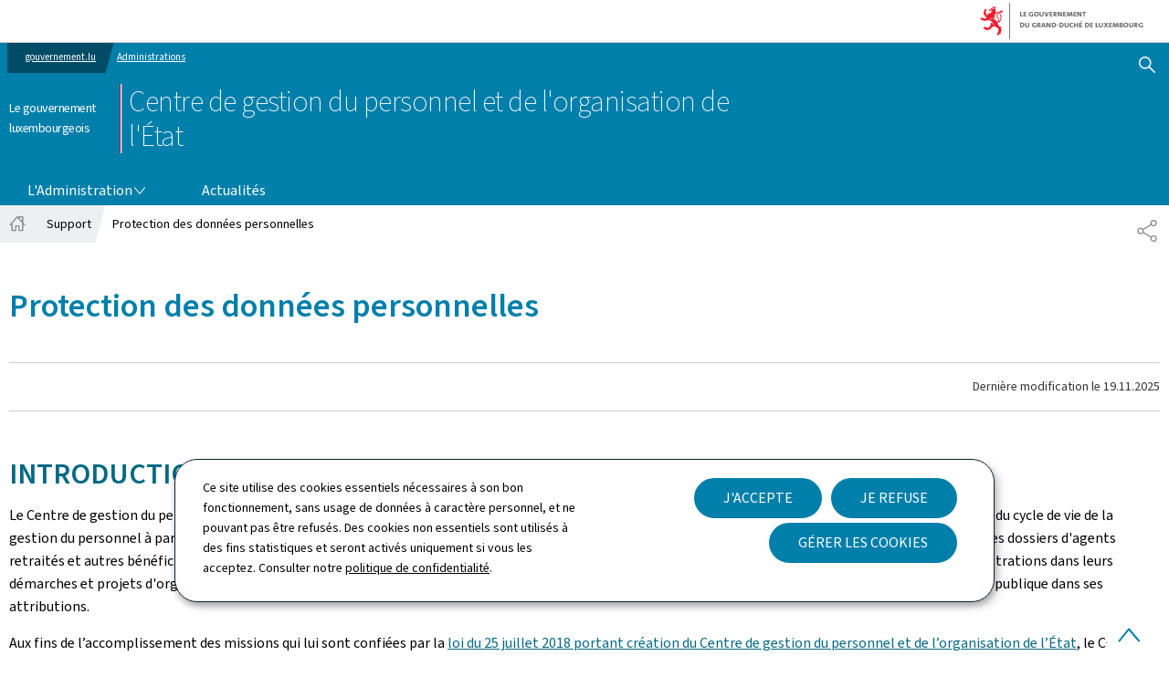

--- FILE ---
content_type: text/javascript
request_url: https://cgpo.gouvernement.lu/etc.clientlibs/gouvminisites/clientlibs/theme-05-blue/clientlib-site.min.js
body_size: 60099
content:
/*! For license information please see theme-05-blue.js.LICENSE.txt */
!function(){var t,e,n,r,o={34:function(t,e,n){"use strict";var r=n(4901);t.exports=function(t){return"object"==typeof t?null!==t:r(t)}},81:function(t,e,n){"use strict";var r=n(9565),o=n(9306),i=n(8551),s=n(6823),a=n(851),c=TypeError;t.exports=function(t,e){var n=arguments.length<2?a(t):e;if(o(n))return i(r(n,t));throw new c(s(t)+" is not iterable")}},235:function(t,e,n){"use strict";var r=n(9213).forEach,o=n(4598)("forEach");t.exports=o?[].forEach:function(t){return r(this,t,arguments.length>1?arguments[1]:void 0)}},280:function(t,e,n){"use strict";var r=n(6518),o=n(7751),i=n(6395),s=n(550),a=n(916).CONSTRUCTOR,c=n(3438),u=o("Promise"),l=i&&!a;r({target:"Promise",stat:!0,forced:i||a},{resolve:function(t){return c(l&&this===u?s:this,t)}})},283:function(t,e,n){"use strict";var r=n(9504),o=n(9039),i=n(4901),s=n(9297),a=n(3724),c=n(350).CONFIGURABLE,u=n(3706),l=n(1181),f=l.enforce,p=l.get,h=String,d=Object.defineProperty,v=r("".slice),m=r("".replace),y=r([].join),g=a&&!o(function(){return 8!==d(function(){},"length",{value:8}).length}),b=String(String).split("String"),w=t.exports=function(t,e,n){"Symbol("===v(h(e),0,7)&&(e="["+m(h(e),/^Symbol\(([^)]*)\).*$/,"$1")+"]"),n&&n.getter&&(e="get "+e),n&&n.setter&&(e="set "+e),(!s(t,"name")||c&&t.name!==e)&&(a?d(t,"name",{value:e,configurable:!0}):t.name=e),g&&n&&s(n,"arity")&&t.length!==n.arity&&d(t,"length",{value:n.arity});try{n&&s(n,"constructor")&&n.constructor?a&&d(t,"prototype",{writable:!1}):t.prototype&&(t.prototype=void 0)}catch(t){}var r=f(t);return s(r,"source")||(r.source=y(b,"string"==typeof e?e:"")),t};Function.prototype.toString=w(function(){return i(this)&&p(this).source||u(this)},"toString")},298:function(t,e,n){"use strict";var r=n(2195),o=n(5397),i=n(8480).f,s=n(7680),a="object"==typeof window&&window&&Object.getOwnPropertyNames?Object.getOwnPropertyNames(window):[];t.exports.f=function(t){return a&&"Window"===r(t)?function(t){try{return i(t)}catch(t){return s(a)}}(t):i(o(t))}},350:function(t,e,n){"use strict";var r=n(3724),o=n(9297),i=Function.prototype,s=r&&Object.getOwnPropertyDescriptor,a=o(i,"name"),c=a&&"something"===function(){}.name,u=a&&(!r||r&&s(i,"name").configurable);t.exports={EXISTS:a,PROPER:c,CONFIGURABLE:u}},397:function(t,e,n){"use strict";var r=n(7751);t.exports=r("document","documentElement")},421:function(t){"use strict";t.exports={}},436:function(t,e,n){"use strict";var r,o,i,s,a=n(6518),c=n(6395),u=n(6193),l=n(4576),f=n(9167),p=n(9565),h=n(6840),d=n(2967),v=n(687),m=n(7633),y=n(9306),g=n(4901),b=n(34),w=n(679),x=n(2293),A=n(9225).set,E=n(1955),O=n(3138),S=n(1103),k=n(8265),T=n(1181),C=n(550),j=n(916),N=n(6043),R="Promise",_=j.CONSTRUCTOR,P=j.REJECTION_EVENT,L=j.SUBCLASSING,M=T.getterFor(R),F=T.set,D=C&&C.prototype,B=C,I=D,U=l.TypeError,z=l.document,$=l.process,q=N.f,G=q,H=!!(z&&z.createEvent&&l.dispatchEvent),K="unhandledrejection",W=function(t){var e;return!(!b(t)||!g(e=t.then))&&e},X=function(t,e){var n,r,o,i=e.value,s=1===e.state,a=s?t.ok:t.fail,c=t.resolve,u=t.reject,l=t.domain;try{a?(s||(2===e.rejection&&Q(e),e.rejection=1),!0===a?n=i:(l&&l.enter(),n=a(i),l&&(l.exit(),o=!0)),n===t.promise?u(new U("Promise-chain cycle")):(r=W(n))?p(r,n,c,u):c(n)):u(i)}catch(t){l&&!o&&l.exit(),u(t)}},J=function(t,e){t.notified||(t.notified=!0,E(function(){for(var n,r=t.reactions;n=r.get();)X(n,t);t.notified=!1,e&&!t.rejection&&Y(t)}))},V=function(t,e,n){var r,o;H?((r=z.createEvent("Event")).promise=e,r.reason=n,r.initEvent(t,!1,!0),l.dispatchEvent(r)):r={promise:e,reason:n},!P&&(o=l["on"+t])?o(r):t===K&&O("Unhandled promise rejection",n)},Y=function(t){p(A,l,function(){var e,n=t.facade,r=t.value;if(Z(t)&&(e=S(function(){u?$.emit("unhandledRejection",r,n):V(K,n,r)}),t.rejection=u||Z(t)?2:1,e.error))throw e.value})},Z=function(t){return 1!==t.rejection&&!t.parent},Q=function(t){p(A,l,function(){var e=t.facade;u?$.emit("rejectionHandled",e):V("rejectionhandled",e,t.value)})},tt=function(t,e,n){return function(r){t(e,r,n)}},et=function(t,e,n){t.done||(t.done=!0,n&&(t=n),t.value=e,t.state=2,J(t,!0))},nt=function(t,e,n){if(!t.done){t.done=!0,n&&(t=n);try{if(t.facade===e)throw new U("Promise can't be resolved itself");var r=W(e);r?E(function(){var n={done:!1};try{p(r,e,tt(nt,n,t),tt(et,n,t))}catch(e){et(n,e,t)}}):(t.value=e,t.state=1,J(t,!1))}catch(e){et({done:!1},e,t)}}};if(_&&(I=(B=function(t){w(this,I),y(t),p(r,this);var e=M(this);try{t(tt(nt,e),tt(et,e))}catch(t){et(e,t)}}).prototype,(r=function(t){F(this,{type:R,done:!1,notified:!1,parent:!1,reactions:new k,rejection:!1,state:0,value:null})}).prototype=h(I,"then",function(t,e){var n=M(this),r=q(x(this,B));return n.parent=!0,r.ok=!g(t)||t,r.fail=g(e)&&e,r.domain=u?$.domain:void 0,0===n.state?n.reactions.add(r):E(function(){X(r,n)}),r.promise}),o=function(){var t=new r,e=M(t);this.promise=t,this.resolve=tt(nt,e),this.reject=tt(et,e)},N.f=q=function(t){return t===B||t===i?new o(t):G(t)},!c&&g(C)&&D!==Object.prototype)){s=D.then,L||h(D,"then",function(t,e){var n=this;return new B(function(t,e){p(s,n,t,e)}).then(t,e)},{unsafe:!0});try{delete D.constructor}catch(t){}d&&d(D,I)}a({global:!0,constructor:!0,wrap:!0,forced:_},{Promise:B}),i=f.Promise,v(B,R,!1,!0),m(R)},467:function(t,e,n){"use strict";function r(t,e,n,r,o,i,s){try{var a=t[i](s),c=a.value}catch(t){return void n(t)}a.done?e(c):Promise.resolve(c).then(r,o)}function o(t){return function(){var e=this,n=arguments;return new Promise(function(o,i){var s=t.apply(e,n);function a(t){r(s,o,i,a,c,"next",t)}function c(t){r(s,o,i,a,c,"throw",t)}a(void 0)})}}n.d(e,{A:function(){return o}})},511:function(t,e,n){"use strict";var r=n(9167),o=n(9297),i=n(1951),s=n(4913).f;t.exports=function(t){var e=r.Symbol||(r.Symbol={});o(e,t)||s(e,t,{value:i.f(t)})}},537:function(t,e,n){"use strict";var r=n(550),o=n(4428),i=n(916).CONSTRUCTOR;t.exports=i||!o(function(t){r.all(t).then(void 0,function(){})})},550:function(t,e,n){"use strict";var r=n(4576);t.exports=r.Promise},566:function(t,e,n){"use strict";var r=n(9504),o=n(9306),i=n(34),s=n(9297),a=n(7680),c=n(616),u=Function,l=r([].concat),f=r([].join),p={};t.exports=c?u.bind:function(t){var e=o(this),n=e.prototype,r=a(arguments,1),c=function(){var n=l(r,a(arguments));return this instanceof c?function(t,e,n){if(!s(p,e)){for(var r=[],o=0;o<e;o++)r[o]="a["+o+"]";p[e]=u("C,a","return new C("+f(r,",")+")")}return p[e](t,n)}(e,n.length,n):e.apply(t,n)};return i(n)&&(c.prototype=n),c}},579:function(t,e,n){var r=n(3738).default;t.exports=function(t){if(null!=t){var e=t["function"==typeof Symbol&&Symbol.iterator||"@@iterator"],n=0;if(e)return e.call(t);if("function"==typeof t.next)return t;if(!isNaN(t.length))return{next:function(){return t&&n>=t.length&&(t=void 0),{value:t&&t[n++],done:!t}}}}throw new TypeError(r(t)+" is not iterable")},t.exports.__esModule=!0,t.exports.default=t.exports},597:function(t,e,n){"use strict";var r=n(9039),o=n(8227),i=n(9519),s=o("species");t.exports=function(t){return i>=51||!r(function(){var e=[];return(e.constructor={})[s]=function(){return{foo:1}},1!==e[t](Boolean).foo})}},616:function(t,e,n){"use strict";var r=n(9039);t.exports=!r(function(){var t=function(){}.bind();return"function"!=typeof t||t.hasOwnProperty("prototype")})},655:function(t,e,n){"use strict";var r=n(6955),o=String;t.exports=function(t){if("Symbol"===r(t))throw new TypeError("Cannot convert a Symbol value to a string");return o(t)}},679:function(t,e,n){"use strict";var r=n(1625),o=TypeError;t.exports=function(t,e){if(r(e,t))return t;throw new o("Incorrect invocation")}},687:function(t,e,n){"use strict";var r=n(4913).f,o=n(9297),i=n(8227)("toStringTag");t.exports=function(t,e,n){t&&!n&&(t=t.prototype),t&&!o(t,i)&&r(t,i,{configurable:!0,value:e})}},706:function(t,e,n){"use strict";var r=n(350).PROPER,o=n(9039),i=n(7452);t.exports=function(t){return o(function(){return!!i[t]()||"​᠎"!=="​᠎"[t]()||r&&i[t].name!==t})}},741:function(t){"use strict";var e=Math.ceil,n=Math.floor;t.exports=Math.trunc||function(t){var r=+t;return(r>0?n:e)(r)}},744:function(t,e,n){"use strict";var r=n(9565),o=n(9504),i=n(9228),s=n(8551),a=n(34),c=n(7750),u=n(2293),l=n(7829),f=n(8014),p=n(655),h=n(5966),d=n(6682),v=n(8429),m=n(9039),y=v.UNSUPPORTED_Y,g=Math.min,b=o([].push),w=o("".slice),x=!m(function(){var t=/(?:)/,e=t.exec;t.exec=function(){return e.apply(this,arguments)};var n="ab".split(t);return 2!==n.length||"a"!==n[0]||"b"!==n[1]}),A="c"==="abbc".split(/(b)*/)[1]||4!=="test".split(/(?:)/,-1).length||2!=="ab".split(/(?:ab)*/).length||4!==".".split(/(.?)(.?)/).length||".".split(/()()/).length>1||"".split(/.?/).length;i("split",function(t,e,n){var o="0".split(void 0,0).length?function(t,n){return void 0===t&&0===n?[]:r(e,this,t,n)}:e;return[function(e,n){var i=c(this),s=a(e)?h(e,t):void 0;return s?r(s,e,i,n):r(o,p(i),e,n)},function(t,r){var i=s(this),a=p(t);if(!A){var c=n(o,i,a,r,o!==e);if(c.done)return c.value}var h=u(i,RegExp),v=i.unicode,m=(i.ignoreCase?"i":"")+(i.multiline?"m":"")+(i.unicode?"u":"")+(y?"g":"y"),x=new h(y?"^(?:"+i.source+")":i,m),E=void 0===r?4294967295:r>>>0;if(0===E)return[];if(0===a.length)return null===d(x,a)?[a]:[];for(var O=0,S=0,k=[];S<a.length;){x.lastIndex=y?0:S;var T,C=d(x,y?w(a,S):a);if(null===C||(T=g(f(x.lastIndex+(y?S:0)),a.length))===O)S=l(a,S,v);else{if(b(k,w(a,O,S)),k.length===E)return k;for(var j=1;j<=C.length-1;j++)if(b(k,C[j]),k.length===E)return k;S=O=T}}return b(k,w(a,O)),k}]},A||!x,y)},757:function(t,e,n){"use strict";var r=n(7751),o=n(4901),i=n(1625),s=n(7040),a=Object;t.exports=s?function(t){return"symbol"==typeof t}:function(t){var e=r("Symbol");return o(e)&&i(e.prototype,a(t))}},788:function(t,e,n){"use strict";var r=n(34),o=n(2195),i=n(8227)("match");t.exports=function(t){var e;return r(t)&&(void 0!==(e=t[i])?!!e:"RegExp"===o(t))}},816:function(t,e,n){"use strict";n.d(e,{A:function(){return o}});var r=n(2284);function o(t){var e=function(t){if("object"!=(0,r.A)(t)||!t)return t;var e=t[Symbol.toPrimitive];if(void 0!==e){var n=e.call(t,"string");if("object"!=(0,r.A)(n))return n;throw new TypeError("@@toPrimitive must return a primitive value.")}return String(t)}(t);return"symbol"==(0,r.A)(e)?e:e+""}},825:function(t,e,n){"use strict";var r=n(6518),o=n(7751),i=n(8745),s=n(566),a=n(5548),c=n(8551),u=n(34),l=n(2360),f=n(9039),p=o("Reflect","construct"),h=Object.prototype,d=[].push,v=f(function(){function t(){}return!(p(function(){},[],t)instanceof t)}),m=!f(function(){p(function(){})}),y=v||m;r({target:"Reflect",stat:!0,forced:y,sham:y},{construct:function(t,e){a(t),c(e);var n=arguments.length<3?t:a(arguments[2]);if(m&&!v)return p(t,e,n);if(t===n){switch(e.length){case 0:return new t;case 1:return new t(e[0]);case 2:return new t(e[0],e[1]);case 3:return new t(e[0],e[1],e[2]);case 4:return new t(e[0],e[1],e[2],e[3])}var r=[null];return i(d,r,e),new(i(s,t,r))}var o=n.prototype,f=l(u(o)?o:h),y=i(t,f,e);return u(y)?y:f}})},851:function(t,e,n){"use strict";var r=n(6955),o=n(5966),i=n(4117),s=n(6269),a=n(8227)("iterator");t.exports=function(t){if(!i(t))return o(t,a)||o(t,"@@iterator")||s[r(t)]}},887:function(t,e,n){var r=n(6993),o=n(1791);t.exports=function(t,e,n,i,s){return new o(r().w(t,e,n,i),s||Promise)},t.exports.__esModule=!0,t.exports.default=t.exports},916:function(t,e,n){"use strict";var r=n(4576),o=n(550),i=n(4901),s=n(2796),a=n(3706),c=n(8227),u=n(4215),l=n(6395),f=n(9519),p=o&&o.prototype,h=c("species"),d=!1,v=i(r.PromiseRejectionEvent),m=s("Promise",function(){var t=a(o),e=t!==String(o);if(!e&&66===f)return!0;if(l&&(!p.catch||!p.finally))return!0;if(!f||f<51||!/native code/.test(t)){var n=new o(function(t){t(1)}),r=function(t){t(function(){},function(){})};if((n.constructor={})[h]=r,!(d=n.then(function(){})instanceof r))return!0}return!(e||"BROWSER"!==u&&"DENO"!==u||v)});t.exports={CONSTRUCTOR:m,REJECTION_EVENT:v,SUBCLASSING:d}},1034:function(t,e,n){"use strict";var r=n(9565),o=n(9297),i=n(1625),s=n(5213),a=n(7979),c=RegExp.prototype;t.exports=s.correct?function(t){return t.flags}:function(t){return s.correct||!i(c,t)||o(t,"flags")?t.flags:r(a,t)}},1056:function(t,e,n){"use strict";var r=n(4913).f;t.exports=function(t,e,n){n in t||r(t,n,{configurable:!0,get:function(){return e[n]},set:function(t){e[n]=t}})}},1072:function(t,e,n){"use strict";var r=n(1828),o=n(8727);t.exports=Object.keys||function(t){return r(t,o)}},1083:function(t,e,n){"use strict";n.d(e,{A:function(){return be}});var r={};function o(t,e){return function(){return t.apply(e,arguments)}}n.r(r),n.d(r,{hasBrowserEnv:function(){return ht},hasStandardBrowserEnv:function(){return vt},hasStandardBrowserWebWorkerEnv:function(){return mt},navigator:function(){return dt},origin:function(){return yt}});const{toString:i}=Object.prototype,{getPrototypeOf:s}=Object,{iterator:a,toStringTag:c}=Symbol,u=(l=Object.create(null),t=>{const e=i.call(t);return l[e]||(l[e]=e.slice(8,-1).toLowerCase())});var l;const f=t=>(t=t.toLowerCase(),e=>u(e)===t),p=t=>e=>typeof e===t,{isArray:h}=Array,d=p("undefined");function v(t){return null!==t&&!d(t)&&null!==t.constructor&&!d(t.constructor)&&g(t.constructor.isBuffer)&&t.constructor.isBuffer(t)}const m=f("ArrayBuffer"),y=p("string"),g=p("function"),b=p("number"),w=t=>null!==t&&"object"==typeof t,x=t=>{if("object"!==u(t))return!1;const e=s(t);return!(null!==e&&e!==Object.prototype&&null!==Object.getPrototypeOf(e)||c in t||a in t)},A=f("Date"),E=f("File"),O=f("Blob"),S=f("FileList"),k=f("URLSearchParams"),[T,C,j,N]=["ReadableStream","Request","Response","Headers"].map(f);function R(t,e,{allOwnKeys:n=!1}={}){if(null==t)return;let r,o;if("object"!=typeof t&&(t=[t]),h(t))for(r=0,o=t.length;r<o;r++)e.call(null,t[r],r,t);else{if(v(t))return;const o=n?Object.getOwnPropertyNames(t):Object.keys(t),i=o.length;let s;for(r=0;r<i;r++)s=o[r],e.call(null,t[s],s,t)}}function _(t,e){if(v(t))return null;e=e.toLowerCase();const n=Object.keys(t);let r,o=n.length;for(;o-- >0;)if(r=n[o],e===r.toLowerCase())return r;return null}const P="undefined"!=typeof globalThis?globalThis:"undefined"!=typeof self?self:"undefined"!=typeof window?window:n.g,L=t=>!d(t)&&t!==P,M=(F="undefined"!=typeof Uint8Array&&s(Uint8Array),t=>F&&t instanceof F);var F;const D=f("HTMLFormElement"),B=(({hasOwnProperty:t})=>(e,n)=>t.call(e,n))(Object.prototype),I=f("RegExp"),U=(t,e)=>{const n=Object.getOwnPropertyDescriptors(t),r={};R(n,(n,o)=>{let i;!1!==(i=e(n,o,t))&&(r[o]=i||n)}),Object.defineProperties(t,r)},z=f("AsyncFunction"),$=(q="function"==typeof setImmediate,G=g(P.postMessage),q?setImmediate:G?(H=`axios@${Math.random()}`,K=[],P.addEventListener("message",({source:t,data:e})=>{t===P&&e===H&&K.length&&K.shift()()},!1),t=>{K.push(t),P.postMessage(H,"*")}):t=>setTimeout(t));var q,G,H,K;const W="undefined"!=typeof queueMicrotask?queueMicrotask.bind(P):"undefined"!=typeof process&&process.nextTick||$;var X={isArray:h,isArrayBuffer:m,isBuffer:v,isFormData:t=>{let e;return t&&("function"==typeof FormData&&t instanceof FormData||g(t.append)&&("formdata"===(e=u(t))||"object"===e&&g(t.toString)&&"[object FormData]"===t.toString()))},isArrayBufferView:function(t){let e;return e="undefined"!=typeof ArrayBuffer&&ArrayBuffer.isView?ArrayBuffer.isView(t):t&&t.buffer&&m(t.buffer),e},isString:y,isNumber:b,isBoolean:t=>!0===t||!1===t,isObject:w,isPlainObject:x,isEmptyObject:t=>{if(!w(t)||v(t))return!1;try{return 0===Object.keys(t).length&&Object.getPrototypeOf(t)===Object.prototype}catch(t){return!1}},isReadableStream:T,isRequest:C,isResponse:j,isHeaders:N,isUndefined:d,isDate:A,isFile:E,isBlob:O,isRegExp:I,isFunction:g,isStream:t=>w(t)&&g(t.pipe),isURLSearchParams:k,isTypedArray:M,isFileList:S,forEach:R,merge:function t(){const{caseless:e,skipUndefined:n}=L(this)&&this||{},r={},o=(o,i)=>{const s=e&&_(r,i)||i;x(r[s])&&x(o)?r[s]=t(r[s],o):x(o)?r[s]=t({},o):h(o)?r[s]=o.slice():n&&d(o)||(r[s]=o)};for(let t=0,e=arguments.length;t<e;t++)arguments[t]&&R(arguments[t],o);return r},extend:(t,e,n,{allOwnKeys:r}={})=>(R(e,(e,r)=>{n&&g(e)?t[r]=o(e,n):t[r]=e},{allOwnKeys:r}),t),trim:t=>t.trim?t.trim():t.replace(/^[\s\uFEFF\xA0]+|[\s\uFEFF\xA0]+$/g,""),stripBOM:t=>(65279===t.charCodeAt(0)&&(t=t.slice(1)),t),inherits:(t,e,n,r)=>{t.prototype=Object.create(e.prototype,r),t.prototype.constructor=t,Object.defineProperty(t,"super",{value:e.prototype}),n&&Object.assign(t.prototype,n)},toFlatObject:(t,e,n,r)=>{let o,i,a;const c={};if(e=e||{},null==t)return e;do{for(o=Object.getOwnPropertyNames(t),i=o.length;i-- >0;)a=o[i],r&&!r(a,t,e)||c[a]||(e[a]=t[a],c[a]=!0);t=!1!==n&&s(t)}while(t&&(!n||n(t,e))&&t!==Object.prototype);return e},kindOf:u,kindOfTest:f,endsWith:(t,e,n)=>{t=String(t),(void 0===n||n>t.length)&&(n=t.length),n-=e.length;const r=t.indexOf(e,n);return-1!==r&&r===n},toArray:t=>{if(!t)return null;if(h(t))return t;let e=t.length;if(!b(e))return null;const n=new Array(e);for(;e-- >0;)n[e]=t[e];return n},forEachEntry:(t,e)=>{const n=(t&&t[a]).call(t);let r;for(;(r=n.next())&&!r.done;){const n=r.value;e.call(t,n[0],n[1])}},matchAll:(t,e)=>{let n;const r=[];for(;null!==(n=t.exec(e));)r.push(n);return r},isHTMLForm:D,hasOwnProperty:B,hasOwnProp:B,reduceDescriptors:U,freezeMethods:t=>{U(t,(e,n)=>{if(g(t)&&-1!==["arguments","caller","callee"].indexOf(n))return!1;const r=t[n];g(r)&&(e.enumerable=!1,"writable"in e?e.writable=!1:e.set||(e.set=()=>{throw Error("Can not rewrite read-only method '"+n+"'")}))})},toObjectSet:(t,e)=>{const n={},r=t=>{t.forEach(t=>{n[t]=!0})};return h(t)?r(t):r(String(t).split(e)),n},toCamelCase:t=>t.toLowerCase().replace(/[-_\s]([a-z\d])(\w*)/g,function(t,e,n){return e.toUpperCase()+n}),noop:()=>{},toFiniteNumber:(t,e)=>null!=t&&Number.isFinite(t=+t)?t:e,findKey:_,global:P,isContextDefined:L,isSpecCompliantForm:function(t){return!!(t&&g(t.append)&&"FormData"===t[c]&&t[a])},toJSONObject:t=>{const e=new Array(10),n=(t,r)=>{if(w(t)){if(e.indexOf(t)>=0)return;if(v(t))return t;if(!("toJSON"in t)){e[r]=t;const o=h(t)?[]:{};return R(t,(t,e)=>{const i=n(t,r+1);!d(i)&&(o[e]=i)}),e[r]=void 0,o}}return t};return n(t,0)},isAsyncFn:z,isThenable:t=>t&&(w(t)||g(t))&&g(t.then)&&g(t.catch),setImmediate:$,asap:W,isIterable:t=>null!=t&&g(t[a])};function J(t,e,n,r,o){Error.call(this),Error.captureStackTrace?Error.captureStackTrace(this,this.constructor):this.stack=(new Error).stack,this.message=t,this.name="AxiosError",e&&(this.code=e),n&&(this.config=n),r&&(this.request=r),o&&(this.response=o,this.status=o.status?o.status:null)}X.inherits(J,Error,{toJSON:function(){return{message:this.message,name:this.name,description:this.description,number:this.number,fileName:this.fileName,lineNumber:this.lineNumber,columnNumber:this.columnNumber,stack:this.stack,config:X.toJSONObject(this.config),code:this.code,status:this.status}}});const V=J.prototype,Y={};["ERR_BAD_OPTION_VALUE","ERR_BAD_OPTION","ECONNABORTED","ETIMEDOUT","ERR_NETWORK","ERR_FR_TOO_MANY_REDIRECTS","ERR_DEPRECATED","ERR_BAD_RESPONSE","ERR_BAD_REQUEST","ERR_CANCELED","ERR_NOT_SUPPORT","ERR_INVALID_URL"].forEach(t=>{Y[t]={value:t}}),Object.defineProperties(J,Y),Object.defineProperty(V,"isAxiosError",{value:!0}),J.from=(t,e,n,r,o,i)=>{const s=Object.create(V);X.toFlatObject(t,s,function(t){return t!==Error.prototype},t=>"isAxiosError"!==t);const a=t&&t.message?t.message:"Error",c=null==e&&t?t.code:e;return J.call(s,a,c,n,r,o),t&&null==s.cause&&Object.defineProperty(s,"cause",{value:t,configurable:!0}),s.name=t&&t.name||"Error",i&&Object.assign(s,i),s};var Z=J;function Q(t){return X.isPlainObject(t)||X.isArray(t)}function tt(t){return X.endsWith(t,"[]")?t.slice(0,-2):t}function et(t,e,n){return t?t.concat(e).map(function(t,e){return t=tt(t),!n&&e?"["+t+"]":t}).join(n?".":""):e}const nt=X.toFlatObject(X,{},null,function(t){return/^is[A-Z]/.test(t)});var rt=function(t,e,n){if(!X.isObject(t))throw new TypeError("target must be an object");e=e||new FormData;const r=(n=X.toFlatObject(n,{metaTokens:!0,dots:!1,indexes:!1},!1,function(t,e){return!X.isUndefined(e[t])})).metaTokens,o=n.visitor||u,i=n.dots,s=n.indexes,a=(n.Blob||"undefined"!=typeof Blob&&Blob)&&X.isSpecCompliantForm(e);if(!X.isFunction(o))throw new TypeError("visitor must be a function");function c(t){if(null===t)return"";if(X.isDate(t))return t.toISOString();if(X.isBoolean(t))return t.toString();if(!a&&X.isBlob(t))throw new Z("Blob is not supported. Use a Buffer instead.");return X.isArrayBuffer(t)||X.isTypedArray(t)?a&&"function"==typeof Blob?new Blob([t]):Buffer.from(t):t}function u(t,n,o){let a=t;if(t&&!o&&"object"==typeof t)if(X.endsWith(n,"{}"))n=r?n:n.slice(0,-2),t=JSON.stringify(t);else if(X.isArray(t)&&function(t){return X.isArray(t)&&!t.some(Q)}(t)||(X.isFileList(t)||X.endsWith(n,"[]"))&&(a=X.toArray(t)))return n=tt(n),a.forEach(function(t,r){!X.isUndefined(t)&&null!==t&&e.append(!0===s?et([n],r,i):null===s?n:n+"[]",c(t))}),!1;return!!Q(t)||(e.append(et(o,n,i),c(t)),!1)}const l=[],f=Object.assign(nt,{defaultVisitor:u,convertValue:c,isVisitable:Q});if(!X.isObject(t))throw new TypeError("data must be an object");return function t(n,r){if(!X.isUndefined(n)){if(-1!==l.indexOf(n))throw Error("Circular reference detected in "+r.join("."));l.push(n),X.forEach(n,function(n,i){!0===(!(X.isUndefined(n)||null===n)&&o.call(e,n,X.isString(i)?i.trim():i,r,f))&&t(n,r?r.concat(i):[i])}),l.pop()}}(t),e};function ot(t){const e={"!":"%21","'":"%27","(":"%28",")":"%29","~":"%7E","%20":"+","%00":"\0"};return encodeURIComponent(t).replace(/[!'()~]|%20|%00/g,function(t){return e[t]})}function it(t,e){this._pairs=[],t&&rt(t,this,e)}const st=it.prototype;st.append=function(t,e){this._pairs.push([t,e])},st.toString=function(t){const e=t?function(e){return t.call(this,e,ot)}:ot;return this._pairs.map(function(t){return e(t[0])+"="+e(t[1])},"").join("&")};var at=it;function ct(t){return encodeURIComponent(t).replace(/%3A/gi,":").replace(/%24/g,"$").replace(/%2C/gi,",").replace(/%20/g,"+")}function ut(t,e,n){if(!e)return t;const r=n&&n.encode||ct;X.isFunction(n)&&(n={serialize:n});const o=n&&n.serialize;let i;if(i=o?o(e,n):X.isURLSearchParams(e)?e.toString():new at(e,n).toString(r),i){const e=t.indexOf("#");-1!==e&&(t=t.slice(0,e)),t+=(-1===t.indexOf("?")?"?":"&")+i}return t}var lt=class{constructor(){this.handlers=[]}use(t,e,n){return this.handlers.push({fulfilled:t,rejected:e,synchronous:!!n&&n.synchronous,runWhen:n?n.runWhen:null}),this.handlers.length-1}eject(t){this.handlers[t]&&(this.handlers[t]=null)}clear(){this.handlers&&(this.handlers=[])}forEach(t){X.forEach(this.handlers,function(e){null!==e&&t(e)})}},ft={silentJSONParsing:!0,forcedJSONParsing:!0,clarifyTimeoutError:!1},pt={isBrowser:!0,classes:{URLSearchParams:"undefined"!=typeof URLSearchParams?URLSearchParams:at,FormData:"undefined"!=typeof FormData?FormData:null,Blob:"undefined"!=typeof Blob?Blob:null},protocols:["http","https","file","blob","url","data"]};const ht="undefined"!=typeof window&&"undefined"!=typeof document,dt="object"==typeof navigator&&navigator||void 0,vt=ht&&(!dt||["ReactNative","NativeScript","NS"].indexOf(dt.product)<0),mt="undefined"!=typeof WorkerGlobalScope&&self instanceof WorkerGlobalScope&&"function"==typeof self.importScripts,yt=ht&&window.location.href||"http://localhost";var gt={...r,...pt},bt=function(t){function e(t,n,r,o){let i=t[o++];if("__proto__"===i)return!0;const s=Number.isFinite(+i),a=o>=t.length;return i=!i&&X.isArray(r)?r.length:i,a?(X.hasOwnProp(r,i)?r[i]=[r[i],n]:r[i]=n,!s):(r[i]&&X.isObject(r[i])||(r[i]=[]),e(t,n,r[i],o)&&X.isArray(r[i])&&(r[i]=function(t){const e={},n=Object.keys(t);let r;const o=n.length;let i;for(r=0;r<o;r++)i=n[r],e[i]=t[i];return e}(r[i])),!s)}if(X.isFormData(t)&&X.isFunction(t.entries)){const n={};return X.forEachEntry(t,(t,r)=>{e(function(t){return X.matchAll(/\w+|\[(\w*)]/g,t).map(t=>"[]"===t[0]?"":t[1]||t[0])}(t),r,n,0)}),n}return null};const wt={transitional:ft,adapter:["xhr","http","fetch"],transformRequest:[function(t,e){const n=e.getContentType()||"",r=n.indexOf("application/json")>-1,o=X.isObject(t);if(o&&X.isHTMLForm(t)&&(t=new FormData(t)),X.isFormData(t))return r?JSON.stringify(bt(t)):t;if(X.isArrayBuffer(t)||X.isBuffer(t)||X.isStream(t)||X.isFile(t)||X.isBlob(t)||X.isReadableStream(t))return t;if(X.isArrayBufferView(t))return t.buffer;if(X.isURLSearchParams(t))return e.setContentType("application/x-www-form-urlencoded;charset=utf-8",!1),t.toString();let i;if(o){if(n.indexOf("application/x-www-form-urlencoded")>-1)return function(t,e){return rt(t,new gt.classes.URLSearchParams,{visitor:function(t,e,n,r){return gt.isNode&&X.isBuffer(t)?(this.append(e,t.toString("base64")),!1):r.defaultVisitor.apply(this,arguments)},...e})}(t,this.formSerializer).toString();if((i=X.isFileList(t))||n.indexOf("multipart/form-data")>-1){const e=this.env&&this.env.FormData;return rt(i?{"files[]":t}:t,e&&new e,this.formSerializer)}}return o||r?(e.setContentType("application/json",!1),function(t){if(X.isString(t))try{return(0,JSON.parse)(t),X.trim(t)}catch(t){if("SyntaxError"!==t.name)throw t}return(0,JSON.stringify)(t)}(t)):t}],transformResponse:[function(t){const e=this.transitional||wt.transitional,n=e&&e.forcedJSONParsing,r="json"===this.responseType;if(X.isResponse(t)||X.isReadableStream(t))return t;if(t&&X.isString(t)&&(n&&!this.responseType||r)){const n=!(e&&e.silentJSONParsing)&&r;try{return JSON.parse(t,this.parseReviver)}catch(t){if(n){if("SyntaxError"===t.name)throw Z.from(t,Z.ERR_BAD_RESPONSE,this,null,this.response);throw t}}}return t}],timeout:0,xsrfCookieName:"XSRF-TOKEN",xsrfHeaderName:"X-XSRF-TOKEN",maxContentLength:-1,maxBodyLength:-1,env:{FormData:gt.classes.FormData,Blob:gt.classes.Blob},validateStatus:function(t){return t>=200&&t<300},headers:{common:{Accept:"application/json, text/plain, */*","Content-Type":void 0}}};X.forEach(["delete","get","head","post","put","patch"],t=>{wt.headers[t]={}});var xt=wt;const At=X.toObjectSet(["age","authorization","content-length","content-type","etag","expires","from","host","if-modified-since","if-unmodified-since","last-modified","location","max-forwards","proxy-authorization","referer","retry-after","user-agent"]),Et=Symbol("internals");function Ot(t){return t&&String(t).trim().toLowerCase()}function St(t){return!1===t||null==t?t:X.isArray(t)?t.map(St):String(t)}function kt(t,e,n,r,o){return X.isFunction(r)?r.call(this,e,n):(o&&(e=n),X.isString(e)?X.isString(r)?-1!==e.indexOf(r):X.isRegExp(r)?r.test(e):void 0:void 0)}class Tt{constructor(t){t&&this.set(t)}set(t,e,n){const r=this;function o(t,e,n){const o=Ot(e);if(!o)throw new Error("header name must be a non-empty string");const i=X.findKey(r,o);(!i||void 0===r[i]||!0===n||void 0===n&&!1!==r[i])&&(r[i||e]=St(t))}const i=(t,e)=>X.forEach(t,(t,n)=>o(t,n,e));if(X.isPlainObject(t)||t instanceof this.constructor)i(t,e);else if(X.isString(t)&&(t=t.trim())&&!/^[-_a-zA-Z0-9^`|~,!#$%&'*+.]+$/.test(t.trim()))i((t=>{const e={};let n,r,o;return t&&t.split("\n").forEach(function(t){o=t.indexOf(":"),n=t.substring(0,o).trim().toLowerCase(),r=t.substring(o+1).trim(),!n||e[n]&&At[n]||("set-cookie"===n?e[n]?e[n].push(r):e[n]=[r]:e[n]=e[n]?e[n]+", "+r:r)}),e})(t),e);else if(X.isObject(t)&&X.isIterable(t)){let n,r,o={};for(const e of t){if(!X.isArray(e))throw TypeError("Object iterator must return a key-value pair");o[r=e[0]]=(n=o[r])?X.isArray(n)?[...n,e[1]]:[n,e[1]]:e[1]}i(o,e)}else null!=t&&o(e,t,n);return this}get(t,e){if(t=Ot(t)){const n=X.findKey(this,t);if(n){const t=this[n];if(!e)return t;if(!0===e)return function(t){const e=Object.create(null),n=/([^\s,;=]+)\s*(?:=\s*([^,;]+))?/g;let r;for(;r=n.exec(t);)e[r[1]]=r[2];return e}(t);if(X.isFunction(e))return e.call(this,t,n);if(X.isRegExp(e))return e.exec(t);throw new TypeError("parser must be boolean|regexp|function")}}}has(t,e){if(t=Ot(t)){const n=X.findKey(this,t);return!(!n||void 0===this[n]||e&&!kt(0,this[n],n,e))}return!1}delete(t,e){const n=this;let r=!1;function o(t){if(t=Ot(t)){const o=X.findKey(n,t);!o||e&&!kt(0,n[o],o,e)||(delete n[o],r=!0)}}return X.isArray(t)?t.forEach(o):o(t),r}clear(t){const e=Object.keys(this);let n=e.length,r=!1;for(;n--;){const o=e[n];t&&!kt(0,this[o],o,t,!0)||(delete this[o],r=!0)}return r}normalize(t){const e=this,n={};return X.forEach(this,(r,o)=>{const i=X.findKey(n,o);if(i)return e[i]=St(r),void delete e[o];const s=t?function(t){return t.trim().toLowerCase().replace(/([a-z\d])(\w*)/g,(t,e,n)=>e.toUpperCase()+n)}(o):String(o).trim();s!==o&&delete e[o],e[s]=St(r),n[s]=!0}),this}concat(...t){return this.constructor.concat(this,...t)}toJSON(t){const e=Object.create(null);return X.forEach(this,(n,r)=>{null!=n&&!1!==n&&(e[r]=t&&X.isArray(n)?n.join(", "):n)}),e}[Symbol.iterator](){return Object.entries(this.toJSON())[Symbol.iterator]()}toString(){return Object.entries(this.toJSON()).map(([t,e])=>t+": "+e).join("\n")}getSetCookie(){return this.get("set-cookie")||[]}get[Symbol.toStringTag](){return"AxiosHeaders"}static from(t){return t instanceof this?t:new this(t)}static concat(t,...e){const n=new this(t);return e.forEach(t=>n.set(t)),n}static accessor(t){const e=(this[Et]=this[Et]={accessors:{}}).accessors,n=this.prototype;function r(t){const r=Ot(t);e[r]||(function(t,e){const n=X.toCamelCase(" "+e);["get","set","has"].forEach(r=>{Object.defineProperty(t,r+n,{value:function(t,n,o){return this[r].call(this,e,t,n,o)},configurable:!0})})}(n,t),e[r]=!0)}return X.isArray(t)?t.forEach(r):r(t),this}}Tt.accessor(["Content-Type","Content-Length","Accept","Accept-Encoding","User-Agent","Authorization"]),X.reduceDescriptors(Tt.prototype,({value:t},e)=>{let n=e[0].toUpperCase()+e.slice(1);return{get:()=>t,set(t){this[n]=t}}}),X.freezeMethods(Tt);var Ct=Tt;function jt(t,e){const n=this||xt,r=e||n,o=Ct.from(r.headers);let i=r.data;return X.forEach(t,function(t){i=t.call(n,i,o.normalize(),e?e.status:void 0)}),o.normalize(),i}function Nt(t){return!(!t||!t.__CANCEL__)}function Rt(t,e,n){Z.call(this,null==t?"canceled":t,Z.ERR_CANCELED,e,n),this.name="CanceledError"}X.inherits(Rt,Z,{__CANCEL__:!0});var _t=Rt;function Pt(t,e,n){const r=n.config.validateStatus;n.status&&r&&!r(n.status)?e(new Z("Request failed with status code "+n.status,[Z.ERR_BAD_REQUEST,Z.ERR_BAD_RESPONSE][Math.floor(n.status/100)-4],n.config,n.request,n)):t(n)}const Lt=(t,e,n=3)=>{let r=0;const o=function(t,e){t=t||10;const n=new Array(t),r=new Array(t);let o,i=0,s=0;return e=void 0!==e?e:1e3,function(a){const c=Date.now(),u=r[s];o||(o=c),n[i]=a,r[i]=c;let l=s,f=0;for(;l!==i;)f+=n[l++],l%=t;if(i=(i+1)%t,i===s&&(s=(s+1)%t),c-o<e)return;const p=u&&c-u;return p?Math.round(1e3*f/p):void 0}}(50,250);return function(t,e){let n,r,o=0,i=1e3/e;const s=(e,i=Date.now())=>{o=i,n=null,r&&(clearTimeout(r),r=null),t(...e)};return[(...t)=>{const e=Date.now(),a=e-o;a>=i?s(t,e):(n=t,r||(r=setTimeout(()=>{r=null,s(n)},i-a)))},()=>n&&s(n)]}(n=>{const i=n.loaded,s=n.lengthComputable?n.total:void 0,a=i-r,c=o(a);r=i,t({loaded:i,total:s,progress:s?i/s:void 0,bytes:a,rate:c||void 0,estimated:c&&s&&i<=s?(s-i)/c:void 0,event:n,lengthComputable:null!=s,[e?"download":"upload"]:!0})},n)},Mt=(t,e)=>{const n=null!=t;return[r=>e[0]({lengthComputable:n,total:t,loaded:r}),e[1]]},Ft=t=>(...e)=>X.asap(()=>t(...e));var Dt=gt.hasStandardBrowserEnv?((t,e)=>n=>(n=new URL(n,gt.origin),t.protocol===n.protocol&&t.host===n.host&&(e||t.port===n.port)))(new URL(gt.origin),gt.navigator&&/(msie|trident)/i.test(gt.navigator.userAgent)):()=>!0,Bt=gt.hasStandardBrowserEnv?{write(t,e,n,r,o,i,s){if("undefined"==typeof document)return;const a=[`${t}=${encodeURIComponent(e)}`];X.isNumber(n)&&a.push(`expires=${new Date(n).toUTCString()}`),X.isString(r)&&a.push(`path=${r}`),X.isString(o)&&a.push(`domain=${o}`),!0===i&&a.push("secure"),X.isString(s)&&a.push(`SameSite=${s}`),document.cookie=a.join("; ")},read(t){if("undefined"==typeof document)return null;const e=document.cookie.match(new RegExp("(?:^|; )"+t+"=([^;]*)"));return e?decodeURIComponent(e[1]):null},remove(t){this.write(t,"",Date.now()-864e5,"/")}}:{write(){},read(){return null},remove(){}};function It(t,e,n){let r=!/^([a-z][a-z\d+\-.]*:)?\/\//i.test(e);return t&&(r||0==n)?function(t,e){return e?t.replace(/\/?\/$/,"")+"/"+e.replace(/^\/+/,""):t}(t,e):e}const Ut=t=>t instanceof Ct?{...t}:t;function zt(t,e){e=e||{};const n={};function r(t,e,n,r){return X.isPlainObject(t)&&X.isPlainObject(e)?X.merge.call({caseless:r},t,e):X.isPlainObject(e)?X.merge({},e):X.isArray(e)?e.slice():e}function o(t,e,n,o){return X.isUndefined(e)?X.isUndefined(t)?void 0:r(void 0,t,0,o):r(t,e,0,o)}function i(t,e){if(!X.isUndefined(e))return r(void 0,e)}function s(t,e){return X.isUndefined(e)?X.isUndefined(t)?void 0:r(void 0,t):r(void 0,e)}function a(n,o,i){return i in e?r(n,o):i in t?r(void 0,n):void 0}const c={url:i,method:i,data:i,baseURL:s,transformRequest:s,transformResponse:s,paramsSerializer:s,timeout:s,timeoutMessage:s,withCredentials:s,withXSRFToken:s,adapter:s,responseType:s,xsrfCookieName:s,xsrfHeaderName:s,onUploadProgress:s,onDownloadProgress:s,decompress:s,maxContentLength:s,maxBodyLength:s,beforeRedirect:s,transport:s,httpAgent:s,httpsAgent:s,cancelToken:s,socketPath:s,responseEncoding:s,validateStatus:a,headers:(t,e,n)=>o(Ut(t),Ut(e),0,!0)};return X.forEach(Object.keys({...t,...e}),function(r){const i=c[r]||o,s=i(t[r],e[r],r);X.isUndefined(s)&&i!==a||(n[r]=s)}),n}var $t=t=>{const e=zt({},t);let{data:n,withXSRFToken:r,xsrfHeaderName:o,xsrfCookieName:i,headers:s,auth:a}=e;if(e.headers=s=Ct.from(s),e.url=ut(It(e.baseURL,e.url,e.allowAbsoluteUrls),t.params,t.paramsSerializer),a&&s.set("Authorization","Basic "+btoa((a.username||"")+":"+(a.password?unescape(encodeURIComponent(a.password)):""))),X.isFormData(n))if(gt.hasStandardBrowserEnv||gt.hasStandardBrowserWebWorkerEnv)s.setContentType(void 0);else if(X.isFunction(n.getHeaders)){const t=n.getHeaders(),e=["content-type","content-length"];Object.entries(t).forEach(([t,n])=>{e.includes(t.toLowerCase())&&s.set(t,n)})}if(gt.hasStandardBrowserEnv&&(r&&X.isFunction(r)&&(r=r(e)),r||!1!==r&&Dt(e.url))){const t=o&&i&&Bt.read(i);t&&s.set(o,t)}return e},qt="undefined"!=typeof XMLHttpRequest&&function(t){return new Promise(function(e,n){const r=$t(t);let o=r.data;const i=Ct.from(r.headers).normalize();let s,a,c,u,l,{responseType:f,onUploadProgress:p,onDownloadProgress:h}=r;function d(){u&&u(),l&&l(),r.cancelToken&&r.cancelToken.unsubscribe(s),r.signal&&r.signal.removeEventListener("abort",s)}let v=new XMLHttpRequest;function m(){if(!v)return;const r=Ct.from("getAllResponseHeaders"in v&&v.getAllResponseHeaders());Pt(function(t){e(t),d()},function(t){n(t),d()},{data:f&&"text"!==f&&"json"!==f?v.response:v.responseText,status:v.status,statusText:v.statusText,headers:r,config:t,request:v}),v=null}v.open(r.method.toUpperCase(),r.url,!0),v.timeout=r.timeout,"onloadend"in v?v.onloadend=m:v.onreadystatechange=function(){v&&4===v.readyState&&(0!==v.status||v.responseURL&&0===v.responseURL.indexOf("file:"))&&setTimeout(m)},v.onabort=function(){v&&(n(new Z("Request aborted",Z.ECONNABORTED,t,v)),v=null)},v.onerror=function(e){const r=e&&e.message?e.message:"Network Error",o=new Z(r,Z.ERR_NETWORK,t,v);o.event=e||null,n(o),v=null},v.ontimeout=function(){let e=r.timeout?"timeout of "+r.timeout+"ms exceeded":"timeout exceeded";const o=r.transitional||ft;r.timeoutErrorMessage&&(e=r.timeoutErrorMessage),n(new Z(e,o.clarifyTimeoutError?Z.ETIMEDOUT:Z.ECONNABORTED,t,v)),v=null},void 0===o&&i.setContentType(null),"setRequestHeader"in v&&X.forEach(i.toJSON(),function(t,e){v.setRequestHeader(e,t)}),X.isUndefined(r.withCredentials)||(v.withCredentials=!!r.withCredentials),f&&"json"!==f&&(v.responseType=r.responseType),h&&([c,l]=Lt(h,!0),v.addEventListener("progress",c)),p&&v.upload&&([a,u]=Lt(p),v.upload.addEventListener("progress",a),v.upload.addEventListener("loadend",u)),(r.cancelToken||r.signal)&&(s=e=>{v&&(n(!e||e.type?new _t(null,t,v):e),v.abort(),v=null)},r.cancelToken&&r.cancelToken.subscribe(s),r.signal&&(r.signal.aborted?s():r.signal.addEventListener("abort",s)));const y=function(t){const e=/^([-+\w]{1,25})(:?\/\/|:)/.exec(t);return e&&e[1]||""}(r.url);y&&-1===gt.protocols.indexOf(y)?n(new Z("Unsupported protocol "+y+":",Z.ERR_BAD_REQUEST,t)):v.send(o||null)})},Gt=(t,e)=>{const{length:n}=t=t?t.filter(Boolean):[];if(e||n){let n,r=new AbortController;const o=function(t){if(!n){n=!0,s();const e=t instanceof Error?t:this.reason;r.abort(e instanceof Z?e:new _t(e instanceof Error?e.message:e))}};let i=e&&setTimeout(()=>{i=null,o(new Z(`timeout ${e} of ms exceeded`,Z.ETIMEDOUT))},e);const s=()=>{t&&(i&&clearTimeout(i),i=null,t.forEach(t=>{t.unsubscribe?t.unsubscribe(o):t.removeEventListener("abort",o)}),t=null)};t.forEach(t=>t.addEventListener("abort",o));const{signal:a}=r;return a.unsubscribe=()=>X.asap(s),a}};const Ht=function*(t,e){let n=t.byteLength;if(!e||n<e)return void(yield t);let r,o=0;for(;o<n;)r=o+e,yield t.slice(o,r),o=r},Kt=(t,e,n,r)=>{const o=async function*(t,e){for await(const n of async function*(t){if(t[Symbol.asyncIterator])return void(yield*t);const e=t.getReader();try{for(;;){const{done:t,value:n}=await e.read();if(t)break;yield n}}finally{await e.cancel()}}(t))yield*Ht(n,e)}(t,e);let i,s=0,a=t=>{i||(i=!0,r&&r(t))};return new ReadableStream({async pull(t){try{const{done:e,value:r}=await o.next();if(e)return a(),void t.close();let i=r.byteLength;if(n){let t=s+=i;n(t)}t.enqueue(new Uint8Array(r))}catch(t){throw a(t),t}},cancel(t){return a(t),o.return()}},{highWaterMark:2})},{isFunction:Wt}=X,Xt=(({Request:t,Response:e})=>({Request:t,Response:e}))(X.global),{ReadableStream:Jt,TextEncoder:Vt}=X.global,Yt=(t,...e)=>{try{return!!t(...e)}catch(t){return!1}},Zt=t=>{t=X.merge.call({skipUndefined:!0},Xt,t);const{fetch:e,Request:n,Response:r}=t,o=e?Wt(e):"function"==typeof fetch,i=Wt(n),s=Wt(r);if(!o)return!1;const a=o&&Wt(Jt),c=o&&("function"==typeof Vt?(u=new Vt,t=>u.encode(t)):async t=>new Uint8Array(await new n(t).arrayBuffer()));var u;const l=i&&a&&Yt(()=>{let t=!1;const e=new n(gt.origin,{body:new Jt,method:"POST",get duplex(){return t=!0,"half"}}).headers.has("Content-Type");return t&&!e}),f=s&&a&&Yt(()=>X.isReadableStream(new r("").body)),p={stream:f&&(t=>t.body)};o&&["text","arrayBuffer","blob","formData","stream"].forEach(t=>{!p[t]&&(p[t]=(e,n)=>{let r=e&&e[t];if(r)return r.call(e);throw new Z(`Response type '${t}' is not supported`,Z.ERR_NOT_SUPPORT,n)})});return async t=>{let{url:o,method:s,data:a,signal:u,cancelToken:h,timeout:d,onDownloadProgress:v,onUploadProgress:m,responseType:y,headers:g,withCredentials:b="same-origin",fetchOptions:w}=$t(t),x=e||fetch;y=y?(y+"").toLowerCase():"text";let A=Gt([u,h&&h.toAbortSignal()],d),E=null;const O=A&&A.unsubscribe&&(()=>{A.unsubscribe()});let S;try{if(m&&l&&"get"!==s&&"head"!==s&&0!==(S=await(async(t,e)=>{const r=X.toFiniteNumber(t.getContentLength());return null==r?(async t=>{if(null==t)return 0;if(X.isBlob(t))return t.size;if(X.isSpecCompliantForm(t)){const e=new n(gt.origin,{method:"POST",body:t});return(await e.arrayBuffer()).byteLength}return X.isArrayBufferView(t)||X.isArrayBuffer(t)?t.byteLength:(X.isURLSearchParams(t)&&(t+=""),X.isString(t)?(await c(t)).byteLength:void 0)})(e):r})(g,a))){let t,e=new n(o,{method:"POST",body:a,duplex:"half"});if(X.isFormData(a)&&(t=e.headers.get("content-type"))&&g.setContentType(t),e.body){const[t,n]=Mt(S,Lt(Ft(m)));a=Kt(e.body,65536,t,n)}}X.isString(b)||(b=b?"include":"omit");const e=i&&"credentials"in n.prototype,u={...w,signal:A,method:s.toUpperCase(),headers:g.normalize().toJSON(),body:a,duplex:"half",credentials:e?b:void 0};E=i&&new n(o,u);let h=await(i?x(E,w):x(o,u));const d=f&&("stream"===y||"response"===y);if(f&&(v||d&&O)){const t={};["status","statusText","headers"].forEach(e=>{t[e]=h[e]});const e=X.toFiniteNumber(h.headers.get("content-length")),[n,o]=v&&Mt(e,Lt(Ft(v),!0))||[];h=new r(Kt(h.body,65536,n,()=>{o&&o(),O&&O()}),t)}y=y||"text";let k=await p[X.findKey(p,y)||"text"](h,t);return!d&&O&&O(),await new Promise((e,n)=>{Pt(e,n,{data:k,headers:Ct.from(h.headers),status:h.status,statusText:h.statusText,config:t,request:E})})}catch(e){if(O&&O(),e&&"TypeError"===e.name&&/Load failed|fetch/i.test(e.message))throw Object.assign(new Z("Network Error",Z.ERR_NETWORK,t,E),{cause:e.cause||e});throw Z.from(e,e&&e.code,t,E)}}},Qt=new Map,te=t=>{let e=t&&t.env||{};const{fetch:n,Request:r,Response:o}=e,i=[r,o,n];let s,a,c=i.length,u=Qt;for(;c--;)s=i[c],a=u.get(s),void 0===a&&u.set(s,a=c?new Map:Zt(e)),u=a;return a};te();const ee={http:null,xhr:qt,fetch:{get:te}};X.forEach(ee,(t,e)=>{if(t){try{Object.defineProperty(t,"name",{value:e})}catch(t){}Object.defineProperty(t,"adapterName",{value:e})}});const ne=t=>`- ${t}`,re=t=>X.isFunction(t)||null===t||!1===t;var oe=function(t,e){t=X.isArray(t)?t:[t];const{length:n}=t;let r,o;const i={};for(let s=0;s<n;s++){let n;if(r=t[s],o=r,!re(r)&&(o=ee[(n=String(r)).toLowerCase()],void 0===o))throw new Z(`Unknown adapter '${n}'`);if(o&&(X.isFunction(o)||(o=o.get(e))))break;i[n||"#"+s]=o}if(!o){const t=Object.entries(i).map(([t,e])=>`adapter ${t} `+(!1===e?"is not supported by the environment":"is not available in the build"));let e=n?t.length>1?"since :\n"+t.map(ne).join("\n"):" "+ne(t[0]):"as no adapter specified";throw new Z("There is no suitable adapter to dispatch the request "+e,"ERR_NOT_SUPPORT")}return o};function ie(t){if(t.cancelToken&&t.cancelToken.throwIfRequested(),t.signal&&t.signal.aborted)throw new _t(null,t)}function se(t){return ie(t),t.headers=Ct.from(t.headers),t.data=jt.call(t,t.transformRequest),-1!==["post","put","patch"].indexOf(t.method)&&t.headers.setContentType("application/x-www-form-urlencoded",!1),oe(t.adapter||xt.adapter,t)(t).then(function(e){return ie(t),e.data=jt.call(t,t.transformResponse,e),e.headers=Ct.from(e.headers),e},function(e){return Nt(e)||(ie(t),e&&e.response&&(e.response.data=jt.call(t,t.transformResponse,e.response),e.response.headers=Ct.from(e.response.headers))),Promise.reject(e)})}const ae="1.13.2",ce={};["object","boolean","number","function","string","symbol"].forEach((t,e)=>{ce[t]=function(n){return typeof n===t||"a"+(e<1?"n ":" ")+t}});const ue={};ce.transitional=function(t,e,n){function r(t,e){return"[Axios v"+ae+"] Transitional option '"+t+"'"+e+(n?". "+n:"")}return(n,o,i)=>{if(!1===t)throw new Z(r(o," has been removed"+(e?" in "+e:"")),Z.ERR_DEPRECATED);return e&&!ue[o]&&(ue[o]=!0,console.warn(r(o," has been deprecated since v"+e+" and will be removed in the near future"))),!t||t(n,o,i)}},ce.spelling=function(t){return(e,n)=>(console.warn(`${n} is likely a misspelling of ${t}`),!0)};var le={assertOptions:function(t,e,n){if("object"!=typeof t)throw new Z("options must be an object",Z.ERR_BAD_OPTION_VALUE);const r=Object.keys(t);let o=r.length;for(;o-- >0;){const i=r[o],s=e[i];if(s){const e=t[i],n=void 0===e||s(e,i,t);if(!0!==n)throw new Z("option "+i+" must be "+n,Z.ERR_BAD_OPTION_VALUE);continue}if(!0!==n)throw new Z("Unknown option "+i,Z.ERR_BAD_OPTION)}},validators:ce};const fe=le.validators;class pe{constructor(t){this.defaults=t||{},this.interceptors={request:new lt,response:new lt}}async request(t,e){try{return await this._request(t,e)}catch(t){if(t instanceof Error){let e={};Error.captureStackTrace?Error.captureStackTrace(e):e=new Error;const n=e.stack?e.stack.replace(/^.+\n/,""):"";try{t.stack?n&&!String(t.stack).endsWith(n.replace(/^.+\n.+\n/,""))&&(t.stack+="\n"+n):t.stack=n}catch(t){}}throw t}}_request(t,e){"string"==typeof t?(e=e||{}).url=t:e=t||{},e=zt(this.defaults,e);const{transitional:n,paramsSerializer:r,headers:o}=e;void 0!==n&&le.assertOptions(n,{silentJSONParsing:fe.transitional(fe.boolean),forcedJSONParsing:fe.transitional(fe.boolean),clarifyTimeoutError:fe.transitional(fe.boolean)},!1),null!=r&&(X.isFunction(r)?e.paramsSerializer={serialize:r}:le.assertOptions(r,{encode:fe.function,serialize:fe.function},!0)),void 0!==e.allowAbsoluteUrls||(void 0!==this.defaults.allowAbsoluteUrls?e.allowAbsoluteUrls=this.defaults.allowAbsoluteUrls:e.allowAbsoluteUrls=!0),le.assertOptions(e,{baseUrl:fe.spelling("baseURL"),withXsrfToken:fe.spelling("withXSRFToken")},!0),e.method=(e.method||this.defaults.method||"get").toLowerCase();let i=o&&X.merge(o.common,o[e.method]);o&&X.forEach(["delete","get","head","post","put","patch","common"],t=>{delete o[t]}),e.headers=Ct.concat(i,o);const s=[];let a=!0;this.interceptors.request.forEach(function(t){"function"==typeof t.runWhen&&!1===t.runWhen(e)||(a=a&&t.synchronous,s.unshift(t.fulfilled,t.rejected))});const c=[];let u;this.interceptors.response.forEach(function(t){c.push(t.fulfilled,t.rejected)});let l,f=0;if(!a){const t=[se.bind(this),void 0];for(t.unshift(...s),t.push(...c),l=t.length,u=Promise.resolve(e);f<l;)u=u.then(t[f++],t[f++]);return u}l=s.length;let p=e;for(;f<l;){const t=s[f++],e=s[f++];try{p=t(p)}catch(t){e.call(this,t);break}}try{u=se.call(this,p)}catch(t){return Promise.reject(t)}for(f=0,l=c.length;f<l;)u=u.then(c[f++],c[f++]);return u}getUri(t){return ut(It((t=zt(this.defaults,t)).baseURL,t.url,t.allowAbsoluteUrls),t.params,t.paramsSerializer)}}X.forEach(["delete","get","head","options"],function(t){pe.prototype[t]=function(e,n){return this.request(zt(n||{},{method:t,url:e,data:(n||{}).data}))}}),X.forEach(["post","put","patch"],function(t){function e(e){return function(n,r,o){return this.request(zt(o||{},{method:t,headers:e?{"Content-Type":"multipart/form-data"}:{},url:n,data:r}))}}pe.prototype[t]=e(),pe.prototype[t+"Form"]=e(!0)});var he=pe;class de{constructor(t){if("function"!=typeof t)throw new TypeError("executor must be a function.");let e;this.promise=new Promise(function(t){e=t});const n=this;this.promise.then(t=>{if(!n._listeners)return;let e=n._listeners.length;for(;e-- >0;)n._listeners[e](t);n._listeners=null}),this.promise.then=t=>{let e;const r=new Promise(t=>{n.subscribe(t),e=t}).then(t);return r.cancel=function(){n.unsubscribe(e)},r},t(function(t,r,o){n.reason||(n.reason=new _t(t,r,o),e(n.reason))})}throwIfRequested(){if(this.reason)throw this.reason}subscribe(t){this.reason?t(this.reason):this._listeners?this._listeners.push(t):this._listeners=[t]}unsubscribe(t){if(!this._listeners)return;const e=this._listeners.indexOf(t);-1!==e&&this._listeners.splice(e,1)}toAbortSignal(){const t=new AbortController,e=e=>{t.abort(e)};return this.subscribe(e),t.signal.unsubscribe=()=>this.unsubscribe(e),t.signal}static source(){let t;return{token:new de(function(e){t=e}),cancel:t}}}var ve=de;const me={Continue:100,SwitchingProtocols:101,Processing:102,EarlyHints:103,Ok:200,Created:201,Accepted:202,NonAuthoritativeInformation:203,NoContent:204,ResetContent:205,PartialContent:206,MultiStatus:207,AlreadyReported:208,ImUsed:226,MultipleChoices:300,MovedPermanently:301,Found:302,SeeOther:303,NotModified:304,UseProxy:305,Unused:306,TemporaryRedirect:307,PermanentRedirect:308,BadRequest:400,Unauthorized:401,PaymentRequired:402,Forbidden:403,NotFound:404,MethodNotAllowed:405,NotAcceptable:406,ProxyAuthenticationRequired:407,RequestTimeout:408,Conflict:409,Gone:410,LengthRequired:411,PreconditionFailed:412,PayloadTooLarge:413,UriTooLong:414,UnsupportedMediaType:415,RangeNotSatisfiable:416,ExpectationFailed:417,ImATeapot:418,MisdirectedRequest:421,UnprocessableEntity:422,Locked:423,FailedDependency:424,TooEarly:425,UpgradeRequired:426,PreconditionRequired:428,TooManyRequests:429,RequestHeaderFieldsTooLarge:431,UnavailableForLegalReasons:451,InternalServerError:500,NotImplemented:501,BadGateway:502,ServiceUnavailable:503,GatewayTimeout:504,HttpVersionNotSupported:505,VariantAlsoNegotiates:506,InsufficientStorage:507,LoopDetected:508,NotExtended:510,NetworkAuthenticationRequired:511,WebServerIsDown:521,ConnectionTimedOut:522,OriginIsUnreachable:523,TimeoutOccurred:524,SslHandshakeFailed:525,InvalidSslCertificate:526};Object.entries(me).forEach(([t,e])=>{me[e]=t});var ye=me;const ge=function t(e){const n=new he(e),r=o(he.prototype.request,n);return X.extend(r,he.prototype,n,{allOwnKeys:!0}),X.extend(r,n,null,{allOwnKeys:!0}),r.create=function(n){return t(zt(e,n))},r}(xt);ge.Axios=he,ge.CanceledError=_t,ge.CancelToken=ve,ge.isCancel=Nt,ge.VERSION=ae,ge.toFormData=rt,ge.AxiosError=Z,ge.Cancel=ge.CanceledError,ge.all=function(t){return Promise.all(t)},ge.spread=function(t){return function(e){return t.apply(null,e)}},ge.isAxiosError=function(t){return X.isObject(t)&&!0===t.isAxiosError},ge.mergeConfig=zt,ge.AxiosHeaders=Ct,ge.formToJSON=t=>bt(X.isHTMLForm(t)?new FormData(t):t),ge.getAdapter=oe,ge.HttpStatusCode=ye,ge.default=ge;var be=ge},1088:function(t,e,n){"use strict";var r=n(6518),o=n(9565),i=n(6395),s=n(350),a=n(4901),c=n(3994),u=n(2787),l=n(2967),f=n(687),p=n(6699),h=n(6840),d=n(8227),v=n(6269),m=n(7657),y=s.PROPER,g=s.CONFIGURABLE,b=m.IteratorPrototype,w=m.BUGGY_SAFARI_ITERATORS,x=d("iterator"),A="keys",E="values",O="entries",S=function(){return this};t.exports=function(t,e,n,s,d,m,k){c(n,e,s);var T,C,j,N=function(t){if(t===d&&M)return M;if(!w&&t&&t in P)return P[t];switch(t){case A:case E:case O:return function(){return new n(this,t)}}return function(){return new n(this)}},R=e+" Iterator",_=!1,P=t.prototype,L=P[x]||P["@@iterator"]||d&&P[d],M=!w&&L||N(d),F="Array"===e&&P.entries||L;if(F&&(T=u(F.call(new t)))!==Object.prototype&&T.next&&(i||u(T)===b||(l?l(T,b):a(T[x])||h(T,x,S)),f(T,R,!0,!0),i&&(v[R]=S)),y&&d===E&&L&&L.name!==E&&(!i&&g?p(P,"name",E):(_=!0,M=function(){return o(L,this)})),d)if(C={values:N(E),keys:m?M:N(A),entries:N(O)},k)for(j in C)(w||_||!(j in P))&&h(P,j,C[j]);else r({target:e,proto:!0,forced:w||_},C);return i&&!k||P[x]===M||h(P,x,M,{name:d}),v[e]=M,C}},1103:function(t){"use strict";t.exports=function(t){try{return{error:!1,value:t()}}catch(t){return{error:!0,value:t}}}},1181:function(t,e,n){"use strict";var r,o,i,s=n(8622),a=n(4576),c=n(34),u=n(6699),l=n(9297),f=n(7629),p=n(6119),h=n(421),d="Object already initialized",v=a.TypeError,m=a.WeakMap;if(s||f.state){var y=f.state||(f.state=new m);y.get=y.get,y.has=y.has,y.set=y.set,r=function(t,e){if(y.has(t))throw new v(d);return e.facade=t,y.set(t,e),e},o=function(t){return y.get(t)||{}},i=function(t){return y.has(t)}}else{var g=p("state");h[g]=!0,r=function(t,e){if(l(t,g))throw new v(d);return e.facade=t,u(t,g,e),e},o=function(t){return l(t,g)?t[g]:{}},i=function(t){return l(t,g)}}t.exports={set:r,get:o,has:i,enforce:function(t){return i(t)?o(t):r(t,{})},getterFor:function(t){return function(e){var n;if(!c(e)||(n=o(e)).type!==t)throw new v("Incompatible receiver, "+t+" required");return n}}}},1240:function(t,e,n){"use strict";var r=n(9504);t.exports=r(1.1.valueOf)},1291:function(t,e,n){"use strict";var r=n(741);t.exports=function(t){var e=+t;return e!=e||0===e?0:r(e)}},1296:function(t,e,n){"use strict";var r=n(4495);t.exports=r&&!!Symbol.for&&!!Symbol.keyFor},1469:function(t,e,n){"use strict";var r=n(7433);t.exports=function(t,e){return new(r(t))(0===e?0:e)}},1481:function(t,e,n){"use strict";var r=n(6518),o=n(6043);r({target:"Promise",stat:!0,forced:n(916).CONSTRUCTOR},{reject:function(t){var e=o.f(this);return(0,e.reject)(t),e.promise}})},1510:function(t,e,n){"use strict";var r=n(6518),o=n(7751),i=n(9297),s=n(655),a=n(5745),c=n(1296),u=a("string-to-symbol-registry"),l=a("symbol-to-string-registry");r({target:"Symbol",stat:!0,forced:!c},{for:function(t){var e=s(t);if(i(u,e))return u[e];var n=o("Symbol")(e);return u[e]=n,l[n]=e,n}})},1625:function(t,e,n){"use strict";var r=n(9504);t.exports=r({}.isPrototypeOf)},1761:function(t,e,n){"use strict";var r=n(9565),o=n(9504),i=n(9228),s=n(8551),a=n(34),c=n(8014),u=n(655),l=n(7750),f=n(5966),p=n(7829),h=n(1034),d=n(6682),v=o("".indexOf);i("match",function(t,e,n){return[function(e){var n=l(this),o=a(e)?f(e,t):void 0;return o?r(o,e,n):new RegExp(e)[t](u(n))},function(t){var r=s(this),o=u(t),i=n(e,r,o);if(i.done)return i.value;var a=u(h(r));if(-1===v(a,"g"))return d(r,o);var l=-1!==v(a,"u");r.lastIndex=0;for(var f,m=[],y=0;null!==(f=d(r,o));){var g=u(f[0]);m[y]=g,""===g&&(r.lastIndex=p(o,c(r.lastIndex),l)),y++}return 0===y?null:m}]})},1791:function(t,e,n){var r=n(5172),o=n(5546);t.exports=function t(e,n){function i(t,o,s,a){try{var c=e[t](o),u=c.value;return u instanceof r?n.resolve(u.v).then(function(t){i("next",t,s,a)},function(t){i("throw",t,s,a)}):n.resolve(u).then(function(t){c.value=t,s(c)},function(t){return i("throw",t,s,a)})}catch(t){a(t)}}var s;this.next||(o(t.prototype),o(t.prototype,"function"==typeof Symbol&&Symbol.asyncIterator||"@asyncIterator",function(){return this})),o(this,"_invoke",function(t,e,r){function o(){return new n(function(e,n){i(t,r,e,n)})}return s=s?s.then(o,o):o()},!0)},t.exports.__esModule=!0,t.exports.default=t.exports},1804:function(t,e){"use strict";e.A=function(t){var e,n=0;if(0===t.length)return n;var r=t.length;for(e=0;e<r;e++)n=(n<<5)-n+t.charCodeAt(e),n&=n;return n}},1828:function(t,e,n){"use strict";var r=n(9504),o=n(9297),i=n(5397),s=n(9617).indexOf,a=n(421),c=r([].push);t.exports=function(t,e){var n,r=i(t),u=0,l=[];for(n in r)!o(a,n)&&o(r,n)&&c(l,n);for(;e.length>u;)o(r,n=e[u++])&&(~s(l,n)||c(l,n));return l}},1951:function(t,e,n){"use strict";var r=n(8227);e.f=r},1955:function(t,e,n){"use strict";var r,o,i,s,a,c=n(4576),u=n(3389),l=n(6080),f=n(9225).set,p=n(8265),h=n(9544),d=n(4265),v=n(7860),m=n(6193),y=c.MutationObserver||c.WebKitMutationObserver,g=c.document,b=c.process,w=c.Promise,x=u("queueMicrotask");if(!x){var A=new p,E=function(){var t,e;for(m&&(t=b.domain)&&t.exit();e=A.get();)try{e()}catch(t){throw A.head&&r(),t}t&&t.enter()};h||m||v||!y||!g?!d&&w&&w.resolve?((s=w.resolve(void 0)).constructor=w,a=l(s.then,s),r=function(){a(E)}):m?r=function(){b.nextTick(E)}:(f=l(f,c),r=function(){f(E)}):(o=!0,i=g.createTextNode(""),new y(E).observe(i,{characterData:!0}),r=function(){i.data=o=!o}),x=function(t){A.head||r(),A.add(t)}}t.exports=x},2003:function(t,e,n){"use strict";var r=n(6518),o=n(6395),i=n(916).CONSTRUCTOR,s=n(550),a=n(7751),c=n(4901),u=n(6840),l=s&&s.prototype;if(r({target:"Promise",proto:!0,forced:i,real:!0},{catch:function(t){return this.then(void 0,t)}}),!o&&c(s)){var f=a("Promise").prototype.catch;l.catch!==f&&u(l,"catch",f,{unsafe:!0})}},2008:function(t,e,n){"use strict";var r=n(6518),o=n(9213).filter;r({target:"Array",proto:!0,forced:!n(597)("filter")},{filter:function(t){return o(this,t,arguments.length>1?arguments[1]:void 0)}})},2010:function(t,e,n){"use strict";var r=n(3724),o=n(350).EXISTS,i=n(9504),s=n(2106),a=Function.prototype,c=i(a.toString),u=/function\b(?:\s|\/\*[\S\s]*?\*\/|\/\/[^\n\r]*[\n\r]+)*([^\s(/]*)/,l=i(u.exec);r&&!o&&s(a,"name",{configurable:!0,get:function(){try{return l(u,c(this))[1]}catch(t){return""}}})},2062:function(t,e,n){"use strict";var r=n(6518),o=n(9213).map;r({target:"Array",proto:!0,forced:!n(597)("map")},{map:function(t){return o(this,t,arguments.length>1?arguments[1]:void 0)}})},2106:function(t,e,n){"use strict";var r=n(283),o=n(4913);t.exports=function(t,e,n){return n.get&&r(n.get,e,{getter:!0}),n.set&&r(n.set,e,{setter:!0}),o.f(t,e,n)}},2140:function(t,e,n){"use strict";var r={};r[n(8227)("toStringTag")]="z",t.exports="[object z]"===String(r)},2195:function(t,e,n){"use strict";var r=n(9504),o=r({}.toString),i=r("".slice);t.exports=function(t){return i(o(t),8,-1)}},2211:function(t,e,n){"use strict";var r=n(9039);t.exports=!r(function(){function t(){}return t.prototype.constructor=null,Object.getPrototypeOf(new t)!==t.prototype})},2259:function(t,e,n){"use strict";n(511)("iterator")},2284:function(t,e,n){"use strict";function r(t){return r="function"==typeof Symbol&&"symbol"==typeof Symbol.iterator?function(t){return typeof t}:function(t){return t&&"function"==typeof Symbol&&t.constructor===Symbol&&t!==Symbol.prototype?"symbol":typeof t},r(t)}n.d(e,{A:function(){return r}})},2293:function(t,e,n){"use strict";var r=n(8551),o=n(5548),i=n(4117),s=n(8227)("species");t.exports=function(t,e){var n,a=r(t).constructor;return void 0===a||i(n=r(a)[s])?e:o(n)}},2300:function(t,e,n){"use strict";n.d(e,{A:function(){return _}});var r=n(8804),o=(n(9432),n(5460)),i={url:"",success:function(){},error:function(){},complete:function(){}},s=function(t,e){var n=!(arguments.length>2&&void 0!==arguments[2])||arguments[2];i=(0,o.A)({},i,t);var r=new window.XMLHttpRequest;r.open("GET",i.url,n),r.onload=function(){if(r.status>=200&&r.status<400){var t=e?JSON.parse(r.responseText):r.responseText;i.success(t),i.complete(t)}else i.error(r.responseText),i.complete()},r.onerror=function(){i.error(),i.complete()},r.send()};r.A.post=function(t,e){var n=arguments.length>2&&void 0!==arguments[2]?arguments[2]:"application/x-www-form-urlencoded; charset=UTF-8",r=new window.XMLHttpRequest;r.open("POST",t,!0),r.setRequestHeader("Content-type",n),r.send(e)},r.A.get=function(){s({url:arguments.length>0&&void 0!==arguments[0]?arguments[0]:"",success:arguments.length>1&&void 0!==arguments[1]?arguments[1]:function(){},error:arguments.length>3&&void 0!==arguments[3]?arguments[3]:function(){}},!1,!(arguments.length>2&&void 0!==arguments[2])||arguments[2])},r.A.json=function(){s({url:arguments.length>0&&void 0!==arguments[0]?arguments[0]:"",success:arguments.length>1&&void 0!==arguments[1]?arguments[1]:function(){},error:arguments.length>2&&void 0!==arguments[2]?arguments[2]:function(){}},!0)},n(2008),n(2062),n(6099);var a=n(3505),c=n(2284),u=function(t){return!!(t&&t.constructor&&t.call&&t.apply)};function l(t,e){for(var n=-1,r=t.length,o=[];++n<r;)e(n,t[n])&&o.push(t[n]);return o}function f(t,e){for(var n,r=-1,o=t.length,i=e.length,s=[];++r<o;)for(n=0;n<i;n++)t[r]===e[n]&&s.push(t[r]);return s}var p=function(t,e){var n=[];return"string"==typeof e&&(n=function(t,e,n){return":"!==e.charAt(0)?f(t,n(e)):l(t,e=":even"===e?function(t){return t%2!=0}:":odd"===e?function(t){return t%2==0}:function(){return!0})}(t,e,this)),u(e)&&(n=l(t,e)),"object"===(0,c.A)(e)&&(n=void 0!==e.context?f(t,e):function(t,e){for(var n=-1,r=t.length,o=[];++n<r;)t[n]===e&&o.push(t[n]);return o}(t,e)),this(n)};r.A.fn.each=function(t){return(0,a.A)(this,t)},r.A.fn.filter=function(t){return p.apply(r.A,[this,t])},r.A.fn.map=function(t){return function(t,e){for(var n=[],r=-1,o=t.length;++r<o;)n[r]=e.call(t[r],r,t);return n}(this,t)},r.A.fn.once=function(t){return n=t,r=(e=this).length-1,!!n.call(e[r],r,e);var e,n,r},n(8598);n(7495),n(744),n(2762);n(4864),n(8781),n(5440);function h(t){return function(e){return this.each(function(){this.insertAdjacentHTML(t,e)})}}var d=h("afterend"),v=h("beforeend"),m=h("beforebegin"),y=h("afterbegin");r.A.fn.css=function(t,e){return"string"==typeof t&&void 0===e&&this.length?window.getComputedStyle(this[0]).getPropertyValue(t,null):this.each(function(){if("string"==typeof t)this.style.setProperty(t,e);else{var n=[];for(e in t)Object.prototype.hasOwnProperty.call(t,e)&&n.push(e+":"+t[e]);this.style.cssText+=n.join(";")}})},r.A.fn.attr=function(t,e){if(1!==arguments.length||"string"!=typeof t)return this.each(function(n){if(void 0!==e&&"object"!==(0,c.A)(e))this.setAttribute(t,e);else for(var r in t)if(Object.prototype.hasOwnProperty.call(t,r)){var o=t[r];"_text"===r?this.textContent=o:"_html"===r&&"object"===(0,c.A)(o)?this.innerHTML=o.outerHTML:"_html"===r?this.innerHTML=o:null===o?this.removeAttribute(r):r in this?this[r]=o:this.setAttribute(r,o)}});if(this.length){var n=this[0].getAttribute(t);return null!==n?n:this[0][t]}},r.A.fn.hasAttr=function(t){return this.once(function(){return this.hasAttribute(t)})},r.A.fn.removeAttr=function(t){return this.each(function(){this.removeAttribute(t)})},r.A.fn.text=function(t){return 0===arguments.length&&this.length?this[0].textContent:this.each(function(){this.textContent=t})},r.A.fn.addClass=function(t){function e(t){return t.trim().split(/\s+/)}return"classList"in document.documentElement?this.each(function(){!function(t,n){for(var r=(n=e(n)).length;r--;)t.classList.add(n[r])}(this,t)}):this.each(function(){!function(t,n){n=e(n);for(var r=t.className,o=n.length;o--;)-1===r.indexOf(n[o])&&(r+=" "+n[o]);t.className=r}(this,t)})},r.A.fn.hasClass=function(t){return"classList"in document.documentElement?this.once(function(){return function(t,e){return t.classList.contains(e)}(this,t)}):this.once(function(){return function(t,e){return!!t.className&&-1!==t.className.indexOf(e)}(this,t)})},r.A.fn.removeClass=function(t){function e(t){return t.trim().split(/\s+/)}return"classList"in document.documentElement?this.each(function(){!function(t,n){if(!t.className)return!1;for(var r=(n=e(n)).length;r--;)t.classList.remove(n[r])}(this,t)}):this.each(function(){!function(t,n){n=e(n);for(var r=t.className,o=n.length;o--;)-1!==r.indexOf(n[o])&&(r=r.replace(new RegExp("\\b"+n[o]+"\\b"),""));t.className=r}(this,t)})},r.A.fn.toggleClass=function(t){return"classList"in document.documentElement?this.each(function(){!function(t,e){t.classList.toggle(e)}(this,t)}):this.each(function(){!function(t,e){e=function(t){return t.trim().split(/\s+/)}(e);for(var n=t.className,r=e.length;r--;)-1===n.indexOf(e[r])?n+=" "+e[r]:n=n.replace(new RegExp("\\b"+e[r]+"\\b"),"");t.className=n}(this,t)})},r.A.fn.after=function(t){return"string"==typeof t?this.htmlAfter(t):(t.length&&(t=t[0]),this.each(function(e){this.parentNode.insertBefore(e>0?t.cloneNode(!0):t,this.nextSibling)}))},r.A.fn.append=function(t){return"string"==typeof t?this.htmlAppend(t):(t.length&&(t=t[0]),this.each(function(e){this.appendChild(e>0?t.cloneNode(!0):t)}))},r.A.fn.before=function(t){return"string"==typeof t?this.htmlBefore(t):(t.length&&(t=t[0]),this.each(function(e){this.parentNode.insertBefore(e>0?t.cloneNode(!0):t,this)}))},r.A.fn.prepend=function(t){return"string"==typeof t?this.htmlPrepend(t):(t.length&&(t=t[0]),this.each(function(e){this.insertBefore(e>0?t.cloneNode(!0):t,this.firstChild)}))},r.A.fn.remove=function(){return this.each(function(){this.parentNode.removeChild(this)})},r.A.fn.detach=function(){var t=this[0];return t.parentNode.removeChild(t),t},r.A.fn.html=function(t){return 0===arguments.length&&this.length?this[0].innerHTML:this.each(function(){this.innerHTML=t})},r.A.fn.htmlBefore=m,r.A.fn.htmlAfter=d,r.A.fn.htmlAppend=v,r.A.fn.htmlPrepend=y,r.A.fn.prev=function(){var t=this.map(function(){for(var t=this.previousSibling;null!==t&&3===t.nodeType;)t=t.previousSibling;return t});return 0!==(t=t.filter(function(t){return null!==t})).length?(0,r.A)(t):null},r.A.fn.next=function(){var t=this.map(function(){for(var t=this.nextSibling;null!==t&&3===t.nodeType;)t=t.nextSibling;return t});return 0!==(t=t.filter(function(t){return null!==t})).length?(0,r.A)(t):null},r.A.fn.closest=function(t){var e=this[0];return"closest"in e?e.closest(t):function(t,e){for(var n=t.matches||t.msMatchesSelector||t.webkitMatchesSelector;t;){if(n.call(t,e))return t;t=t.parentNode}return null}(e,t)},r.A.fn.parent=function(){var t;return this.length?this.each(function(){t=this.parentNode}):t=this.parentNode,(0,r.A)(t)},r.A.fn.cloneNode=function(t){var e;return e=this.length?this[0].cloneNode(t):this.cloneNode(t),(0,r.A)(e)},n(3500);n(4554);var g=function(t,e,n){return 2===arguments.length&&u(e)&&(n=e,e="_self"),{types:t,selector:e,handler:n}};r.A.fn.fire=function(t,e){return t=t.split(" "),this.each(function(){var n=this;t.forEach(function(t){!function(t,e,n){var r,o;if(t.ownerDocument)r=t.ownerDocument;else{if(9!==t.nodeType)throw new Error("Invalid node passed to fireEvent: ".concat(t.id));r=t}if(t.dispatchEvent){var i="";switch(e){case"click":case"mousedown":case"mouseup":i="MouseEvents";break;default:i="HTMLEvents"}var s="change"!==e;(o=r.createEvent(i)).initEvent(e,s,!0),o.synthetic=!0,o.args=n,t.dispatchEvent(o,!0)}else t.fireEvent&&((o=r.createEventObject()).synthetic=!0,o.args=n,t.fireEvent("on"+e,o))}(n,t,e)})})},r.A.fn.off=function(t,e,n){var r=g.apply(void 0,arguments);return t=r.types,e=r.selector,n=r.handler,t=t.split(" "),this.each(function(){var r=this;this.SkizzHandlers&&t.forEach(function(t){var o=r.SkizzHandlers[t];o&&o.forEach(function(i,s){i.selector===e&&i.originalCallback===n&&(r.removeEventListener(t,i.callback),r.SkizzHandlers[t]=o.splice(s,1))})})})},r.A.fn.on=function(t,e,n){var o=g.apply(void 0,arguments);t=o.types,e=o.selector;var i=n=o.handler;return"_self"!==e&&null!==e&&(n=function(t,e){return function(n){(0,r.A)(t).each(function(){this.contains(n.target)&&e(n)})}}(e,n)),t=t.split(" "),this.each(function(){var r=this;this.SkizzHandlers=this.SkizzHandlers||{},t.forEach(function(t){r.SkizzHandlers[t]=r.SkizzHandlers[t]||[],r.SkizzHandlers[t].push({selector:e,callback:n,originalCallback:i}),r.addEventListener(t,n)})})},r.A.fn.one=function(t,e,n){var r=g.apply(void 0,arguments);t=r.types,e=r.selector,n=r.handler;var o=this;return this.on(t,e,function t(r){n.apply(void 0,arguments),o.filter(this).off(r.type,e,t)})};var b=(n(8706),n(1804)),w={},x=n(3029),A=n(2901),E=function(){return(0,A.A)(function t(e){var n=this;(0,x.A)(this,t),this.type=e,this.store=window[e],this.isAvailable=function(){var t="skizz-is-awesome",e=t;try{return n.store.setItem(t,e),n.store.removeItem(t),!0}catch(t){return!1}}},[{key:"set",value:function(t,e,n){return!!this.isAvailable&&(e=JSON.stringify({value:e,expires:n}),this.store.setItem(t,e))}},{key:"get",value:function(t){var e=this.store.getItem(t);return null===e?e:(e=JSON.parse(e)).expires&&new Date>new Date(e.expires)?(this.remove(t),null):e.value}},{key:"remove",value:function(t){return this.store.removeItem(t)}},{key:"removeAll",value:function(){return this.store.clear()}},{key:"storageLength",value:function(){return this.store.length}},{key:"getKey",value:function(t){return this.store.key(t)}}])}(),O={local:new E("localStorage"),session:new E("sessionStorage")};function S(){this.keys=[],this.cache=[]}n(3792),n(4782),n(6033),n(7764),n(2953),S.prototype.has=function(t){return this.keys.indexOf(t)>-1},S.prototype.set=function(t,e){var n=this.keys.indexOf(t);return-1===n?(this.keys.push(t),this.cache.push(e)):this.cache[n]=e,this.cache.length},S.prototype.get=function(t){var e=this.keys.indexOf(t);return-1===e?null:this.cache[e]};n(7487),r.A.isFunction=u,r.A.isJson=function(t){t="string"!=typeof t?JSON.stringify(t):t;try{t=JSON.parse(t)}catch(t){return!1}return"object"===(0,c.A)(t)&&null!==t},r.A.guid=function(){var t=arguments.length>0&&void 0!==arguments[0]?arguments[0]:"skizz",e=!(arguments.length>1&&void 0!==arguments[1])||arguments[1];return void 0===w[t]?w[t]=0:w[t]++,"".concat(t,"-").concat(w[t])+(e?"--".concat((0,b.A)(document.URL).toString()):"")},r.A.hash=b.A,r.A.rand=function(t,e){return 0===t?Math.floor(Math.random()*e):Math.floor(Math.random()*(e-t)/t)},r.A.encode=function(t){return encodeURIComponent(t)},r.A.getOffsetTop=function(t){var e=arguments.length>1&&void 0!==arguments[1]?arguments[1]:"body",n=0,r="";do{n+=t.offsetTop,r=void 0!==(t=t.offsetParent||e).tagName?t.tagName:t}while(r.toLowerCase()!==e.toLowerCase());return n},r.A.decode=function(t){return decodeURIComponent(t)},r.A.storage=O,r.A.noop=function(){return function(){}},r.A.identity=function(t){return t},r.A.memoize=function(t,e){return t.memoize=t.memoize||("Map"in window?new Map:new S),function(){var n=e?e.apply(this,arguments):Array.prototype.slice.call(arguments);return t.memoize.has(n)||t.memoize.set(n,t.apply(this,arguments)),t.memoize.get(n)}},r.A.debounce=function(t,e,n){var r,o,i=!1;function s(){i=!1}function a(){r=null,t.apply(null,o),o=null}return e=e||250,(n=!!n)?function(){o=arguments,i||(i=!0,t.apply(null,o),r=setTimeout(s,e))}():function(){o=arguments,r&&clearTimeout(r),r=setTimeout(a,e)}()},r.A.throttle=function(t,e,n){var r,o,i=!1;function s(){i=!1}function a(){t.apply(null,r),r=null,o=null}return e=e||250,n=!!n,function(){r=arguments,n&&!i?(a(),i=setTimeout(s,e)):o=o||setTimeout(a,e)}},n(825);var k=n(6822),T=n(3954),C=n(5501),j=r.A.i18n({root:{more:"Afficher les %number% résultats suivants"},en:{more:"Show the next %number% results"},de:{more:"Die nächsten %number% Ergebnisse anzeigen"},lu:{more:"Déi nächst %number% Resultater uweisen"}});function N(){try{var t=!Boolean.prototype.valueOf.call(Reflect.construct(Boolean,[],function(){}))}catch(t){}return(N=function(){return!!t})()}var R=function(t){function e(t){var n,o,i,s,a=arguments.length>1&&void 0!==arguments[1]?arguments[1]:{};return(0,x.A)(this,e),o=this,i=e,i=(0,T.A)(i),(n=(0,k.A)(o,N()?Reflect.construct(i,[],(0,T.A)(o).constructor):i.apply(o,s))).id="autoloader",n.options=r.A.extend({src:".search-results > li",destination:".search-results",url:(0,r.A)(".search-results").attr("data-loadmorepath"),numberOfPagesToShow:3,loadBefore:0,addOnScroll:!0,onAdd:!1},a),n.guid=r.A.guid(n.id),n.element=(0,r.A)(t),n.position=1,n.step=0,n.numberElementPerPage=parseInt((0,r.A)(".search-results").attr("data-loadMoreNumberItemPerPage")),n.destination=(0,r.A)(n.options.destination),n.scrollEvent=n.onScrollAdd.bind(n),n.items=[],n.getUrl(),n.create(),n}return(0,C.A)(e,t),(0,A.A)(e,[{key:"getUrl",value:function(){this.url=this.options.url.replace("/searchresults.html","/searchresults.searchresults-content.html");var t=/\?(.*)/g.exec(this.url);if(null!==t){var e=/(page=[0-9]*)/g.exec(t);null!==e?this.url=this.url.replace(e[1],"page={%pos%}"):this.url+="&page={%pos%}"}else this.url+="?page={%pos%}"}},{key:"create",value:function(){var t=this;this.button=(0,r.A)("<button>").addClass("btn btn--autoloader").text(j.more.replace("%number%","")).on("click",function(){return t.onClick()}),this.element.after(this.button),this.element.remove()}},{key:"onClick",value:function(){this.add(!0),this.options.addOnScroll&&(this.button.remove(),(0,r.A)(window).on("scroll",this.scrollEvent))}},{key:"onScrollAdd",value:function(){var t=this.destination[0].offsetHeight+r.A.getOffsetTop(this.destination[0])-this.options.loadBefore-window.innerHeight;window.scrollY>=t&&(this.add(),this.step%this.options.numberOfPagesToShow===0&&(this.step=0,this.destination.after(this.button),(0,r.A)(window).off("scroll",this.scrollEvent)))}},{key:"add",value:function(){var t=this,e=arguments.length>0&&void 0!==arguments[0]&&arguments[0];this.position++;var n=this.url.replace("{%pos%}",this.position);this.step++,r.A.get(n,function(n){n=(0,r.A)("<div>").html(n);var o=(0,r.A)("".concat(t.options.src," > article > a"),n)[0],i=(0,r.A)(t.options.src,n);i.length>0?(i.each(function(e,n){t.destination.append(n[e])}),r.A.isFunction(t.options.onAdd)&&t.options.onAdd(n),e&&o.focus(),i.length<t.numberElementPerPage&&t.element.next()===t.button&&t.button.remove()):(0,r.A)(window).off("scroll",t.scrollEvent)})}}])}(r.A.Widgets);r.A.fn.autoloader=function(t){var e=arguments.length>1&&void 0!==arguments[1]?arguments[1]:[];return this.each(function(n,r){var o=new R(r[n],t);e.forEach(function(t){o.register(t)})})},r.A.fn.mobilenav=function(t){if(!this.length)return this;t=r.A.extend({transition:250,offsetDuration:200,offsetReference:".has-subnav > ul",api:!1},t);var e="".concat("mobilenav","-back-link"),n=0,o=!1,i=this,s=(0,r.A)(t.offsetReference,i),a=(0,r.A)("li a",i).filter(function(t,e){var n=(0,r.A)(e).next();return null!==n&&"UL"===n[0].tagName});return a.length&&(a.each(function(){var t=(0,r.A)(this);t.next().prepend(function(t){return(0,r.A)("<li>").append(t.cloneNode(!0).addClass(e))}(t))}),(0,r.A)(".has-subnav a",i).on("click",function(a){var c,u,l=(0,r.A)(this),f=l.hasClass(e),p=f?l.parent().parent():l.next();null===p||window.innerWidth>984||(a.preventDefault(),o||(o=!0,f?(window.setTimeout(function(){p.css("visibility","hidden").css("display","none"),p.parent().removeClass("nav-item--active"),(0,r.A)(".quick-navigation").css("visibility","visible").css("display","block"),(0,r.A)(".header-modal").css("display","flex")},t.transition),n--):(p.css("visibility","visible").css("display","block"),p.parent().addClass("nav-item--active"),(0,r.A)(".quick-navigation").css("visibility","hidden").css("display","none"),(0,r.A)(".header-modal").css("display","none"),n++),c=s[0],i.parent()[0].scrollTop=r.A.getOffsetTop(c),u=100*n,i.css("transform","translateX(-".concat(u,"%)")),window.setTimeout(function(){o=!1},t.transition)))})),t.api?{reset:a.length?function(){n=0,i.css("transform","translateX(0%)"),(0,r.A)(".nav-item--active ul",i).css("visibility","hidden")}:function(){}}:this},r.A.version="0.1.0",window.skizz=window.$=r.A;var _=r.A},2333:function(t,e,n){"use strict";var r=n(1291),o=n(655),i=n(7750),s=RangeError;t.exports=function(t){var e=o(i(this)),n="",a=r(t);if(a<0||a===1/0)throw new s("Wrong number of repetitions");for(;a>0;(a>>>=1)&&(e+=e))1&a&&(n+=e);return n}},2360:function(t,e,n){"use strict";var r,o=n(8551),i=n(6801),s=n(8727),a=n(421),c=n(397),u=n(4055),l=n(6119),f="prototype",p="script",h=l("IE_PROTO"),d=function(){},v=function(t){return"<"+p+">"+t+"</"+p+">"},m=function(t){t.write(v("")),t.close();var e=t.parentWindow.Object;return t=null,e},y=function(){try{r=new ActiveXObject("htmlfile")}catch(t){}var t,e,n;y="undefined"!=typeof document?document.domain&&r?m(r):(e=u("iframe"),n="java"+p+":",e.style.display="none",c.appendChild(e),e.src=String(n),(t=e.contentWindow.document).open(),t.write(v("document.F=Object")),t.close(),t.F):m(r);for(var o=s.length;o--;)delete y[f][s[o]];return y()};a[h]=!0,t.exports=Object.create||function(t,e){var n;return null!==t?(d[f]=o(t),n=new d,d[f]=null,n[h]=t):n=y(),void 0===e?n:i.f(n,e)}},2478:function(t,e,n){"use strict";var r=n(9504),o=n(8981),i=Math.floor,s=r("".charAt),a=r("".replace),c=r("".slice),u=/\$([$&'`]|\d{1,2}|<[^>]*>)/g,l=/\$([$&'`]|\d{1,2})/g;t.exports=function(t,e,n,r,f,p){var h=n+t.length,d=r.length,v=l;return void 0!==f&&(f=o(f),v=u),a(p,v,function(o,a){var u;switch(s(a,0)){case"$":return"$";case"&":return t;case"`":return c(e,0,n);case"'":return c(e,h);case"<":u=f[c(a,1,-1)];break;default:var l=+a;if(0===l)return o;if(l>d){var p=i(l/10);return 0===p?o:p<=d?void 0===r[p-1]?s(a,1):r[p-1]+s(a,1):o}u=r[l-1]}return void 0===u?"":u})}},2529:function(t){"use strict";t.exports=function(t,e){return{value:t,done:e}}},2652:function(t,e,n){"use strict";var r=n(6080),o=n(9565),i=n(8551),s=n(6823),a=n(4209),c=n(6198),u=n(1625),l=n(81),f=n(851),p=n(9539),h=TypeError,d=function(t,e){this.stopped=t,this.result=e},v=d.prototype;t.exports=function(t,e,n){var m,y,g,b,w,x,A,E=n&&n.that,O=!(!n||!n.AS_ENTRIES),S=!(!n||!n.IS_RECORD),k=!(!n||!n.IS_ITERATOR),T=!(!n||!n.INTERRUPTED),C=r(e,E),j=function(t){return m&&p(m,"normal"),new d(!0,t)},N=function(t){return O?(i(t),T?C(t[0],t[1],j):C(t[0],t[1])):T?C(t,j):C(t)};if(S)m=t.iterator;else if(k)m=t;else{if(!(y=f(t)))throw new h(s(t)+" is not iterable");if(a(y)){for(g=0,b=c(t);b>g;g++)if((w=N(t[g]))&&u(v,w))return w;return new d(!1)}m=l(t,y)}for(x=S?t.next:m.next;!(A=o(x,m)).done;){try{w=N(A.value)}catch(t){p(m,"throw",t)}if("object"==typeof w&&w&&u(v,w))return w}return new d(!1)}},2675:function(t,e,n){"use strict";n(6761),n(1510),n(7812),n(3110),n(9773)},2744:function(t,e,n){"use strict";var r=n(9039);t.exports=!r(function(){return Object.isExtensible(Object.preventExtensions({}))})},2762:function(t,e,n){"use strict";var r=n(6518),o=n(3802).trim;r({target:"String",proto:!0,forced:n(706)("trim")},{trim:function(){return o(this)}})},2777:function(t,e,n){"use strict";var r=n(9565),o=n(34),i=n(757),s=n(5966),a=n(4270),c=n(8227),u=TypeError,l=c("toPrimitive");t.exports=function(t,e){if(!o(t)||i(t))return t;var n,c=s(t,l);if(c){if(void 0===e&&(e="default"),n=r(c,t,e),!o(n)||i(n))return n;throw new u("Can't convert object to primitive value")}return void 0===e&&(e="number"),a(t,e)}},2787:function(t,e,n){"use strict";var r=n(9297),o=n(4901),i=n(8981),s=n(6119),a=n(2211),c=s("IE_PROTO"),u=Object,l=u.prototype;t.exports=a?u.getPrototypeOf:function(t){var e=i(t);if(r(e,c))return e[c];var n=e.constructor;return o(n)&&e instanceof n?n.prototype:e instanceof u?l:null}},2796:function(t,e,n){"use strict";var r=n(9039),o=n(4901),i=/#|\.prototype\./,s=function(t,e){var n=c[a(t)];return n===l||n!==u&&(o(e)?r(e):!!e)},a=s.normalize=function(t){return String(t).replace(i,".").toLowerCase()},c=s.data={},u=s.NATIVE="N",l=s.POLYFILL="P";t.exports=s},2812:function(t){"use strict";var e=TypeError;t.exports=function(t,n){if(t<n)throw new e("Not enough arguments");return t}},2839:function(t,e,n){"use strict";var r=n(4576).navigator,o=r&&r.userAgent;t.exports=o?String(o):""},2901:function(t,e,n){"use strict";n.d(e,{A:function(){return i}});var r=n(816);function o(t,e){for(var n=0;n<e.length;n++){var o=e[n];o.enumerable=o.enumerable||!1,o.configurable=!0,"value"in o&&(o.writable=!0),Object.defineProperty(t,(0,r.A)(o.key),o)}}function i(t,e,n){return e&&o(t.prototype,e),n&&o(t,n),Object.defineProperty(t,"prototype",{writable:!1}),t}},2953:function(t,e,n){"use strict";var r=n(4576),o=n(7400),i=n(9296),s=n(3792),a=n(6699),c=n(687),u=n(8227)("iterator"),l=s.values,f=function(t,e){if(t){if(t[u]!==l)try{a(t,u,l)}catch(e){t[u]=l}if(c(t,e,!0),o[e])for(var n in s)if(t[n]!==s[n])try{a(t,n,s[n])}catch(e){t[n]=s[n]}}};for(var p in o)f(r[p]&&r[p].prototype,p);f(i,"DOMTokenList")},2967:function(t,e,n){"use strict";var r=n(6706),o=n(34),i=n(7750),s=n(3506);t.exports=Object.setPrototypeOf||("__proto__"in{}?function(){var t,e=!1,n={};try{(t=r(Object.prototype,"__proto__","set"))(n,[]),e=n instanceof Array}catch(t){}return function(n,r){return i(n),s(r),o(n)?(e?t(n,r):n.__proto__=r,n):n}}():void 0)},3029:function(t,e,n){"use strict";function r(t,e){if(!(t instanceof e))throw new TypeError("Cannot call a class as a function")}n.d(e,{A:function(){return r}})},3061:function(t,e,n){"use strict";var r=n(9039);t.exports=function(t){return r(function(){var e=""[t]('"');return e!==e.toLowerCase()||e.split('"').length>3})}},3110:function(t,e,n){"use strict";var r=n(6518),o=n(7751),i=n(8745),s=n(9565),a=n(9504),c=n(9039),u=n(4376),l=n(4901),f=n(5810),p=n(757),h=n(2195),d=n(655),v=n(7680),m=n(8235),y=n(3392),g=n(4495),b=n(7819),w=String,x=o("JSON","stringify"),A=a(/./.exec),E=a("".charAt),O=a("".charCodeAt),S=a("".replace),k=a("".slice),T=a([].push),C=a(1.1.toString),j=/[\uD800-\uDFFF]/g,N=/^[\uD800-\uDBFF]$/,R=/^[\uDC00-\uDFFF]$/,_=y(),P=_.length,L=!g||c(function(){var t=o("Symbol")("stringify detection");return"[null]"!==x([t])||"{}"!==x({a:t})||"{}"!==x(Object(t))}),M=c(function(){return'"\\udf06\\ud834"'!==x("\udf06\ud834")||'"\\udead"'!==x("\udead")}),F=L?function(t,e){var n=v(arguments),r=B(e);if(l(r)||void 0!==t&&!p(t))return n[1]=function(t,e){if(l(r)&&(e=s(r,this,w(t),e)),!p(e))return e},i(x,null,n)}:x,D=function(t,e,n){var r=E(n,e-1),o=E(n,e+1);return A(N,t)&&!A(R,o)||A(R,t)&&!A(N,r)?"\\u"+C(O(t,0),16):t},B=function(t){if(l(t))return t;if(u(t)){for(var e=t.length,n=[],r=0;r<e;r++){var o=t[r];"string"==typeof o?T(n,o):"number"!=typeof o&&"Number"!==h(o)&&"String"!==h(o)||T(n,d(o))}var i=n.length,s=!0;return function(t,e){if(s)return s=!1,e;if(u(this))return e;for(var r=0;r<i;r++)if(n[r]===t)return e}}};x&&r({target:"JSON",stat:!0,arity:3,forced:L||M||!b},{stringify:function(t,e,n){var r=B(e),o=[],i=F(t,function(t,e){var n=l(r)?s(r,this,w(t),e):e;return!b&&f(n)?_+(T(o,n.rawJSON)-1):n},n);if("string"!=typeof i)return i;if(M&&(i=S(i,j,D)),b)return i;for(var a="",c=i.length,u=0;u<c;u++){var p=E(i,u);if('"'===p){var h=m(i,++u).end-1,d=k(i,u,h);a+=k(d,0,P)===_?o[k(d,P)]:'"'+d+'"',u=h}else a+=p}return a}})},3138:function(t){"use strict";t.exports=function(t,e){try{1===arguments.length?console.error(t):console.error(t,e)}catch(t){}}},3145:function(t,e,n){"use strict";function r(t,e){(null==e||e>t.length)&&(e=t.length);for(var n=0,r=Array(e);n<e;n++)r[n]=t[n];return r}n.d(e,{A:function(){return r}})},3167:function(t,e,n){"use strict";var r=n(4901),o=n(34),i=n(2967);t.exports=function(t,e,n){var s,a;return i&&r(s=e.constructor)&&s!==n&&o(a=s.prototype)&&a!==n.prototype&&i(t,a),t}},3179:function(t,e,n){"use strict";var r=n(2140),o=n(6955);t.exports=r?{}.toString:function(){return"[object "+o(this)+"]"}},3362:function(t,e,n){"use strict";n(436),n(6499),n(2003),n(7743),n(1481),n(280)},3389:function(t,e,n){"use strict";var r=n(4576),o=n(3724),i=Object.getOwnPropertyDescriptor;t.exports=function(t){if(!o)return r[t];var e=i(r,t);return e&&e.value}},3392:function(t,e,n){"use strict";var r=n(9504),o=0,i=Math.random(),s=r(1.1.toString);t.exports=function(t){return"Symbol("+(void 0===t?"":t)+")_"+s(++o+i,36)}},3418:function(t,e,n){"use strict";var r=n(6518),o=n(7916);r({target:"Array",stat:!0,forced:!n(4428)(function(t){Array.from(t)})},{from:o})},3438:function(t,e,n){"use strict";var r=n(8551),o=n(34),i=n(6043);t.exports=function(t,e){if(r(t),o(e)&&e.constructor===t)return e;var n=i.f(t);return(0,n.resolve)(e),n.promise}},3451:function(t,e,n){"use strict";var r=n(6518),o=n(9504),i=n(421),s=n(34),a=n(9297),c=n(4913).f,u=n(8480),l=n(298),f=n(4124),p=n(3392),h=n(2744),d=!1,v=p("meta"),m=0,y=function(t){c(t,v,{value:{objectID:"O"+m++,weakData:{}}})},g=t.exports={enable:function(){g.enable=function(){},d=!0;var t=u.f,e=o([].splice),n={};n[v]=1,t(n).length&&(u.f=function(n){for(var r=t(n),o=0,i=r.length;o<i;o++)if(r[o]===v){e(r,o,1);break}return r},r({target:"Object",stat:!0,forced:!0},{getOwnPropertyNames:l.f}))},fastKey:function(t,e){if(!s(t))return"symbol"==typeof t?t:("string"==typeof t?"S":"P")+t;if(!a(t,v)){if(!f(t))return"F";if(!e)return"E";y(t)}return t[v].objectID},getWeakData:function(t,e){if(!a(t,v)){if(!f(t))return!0;if(!e)return!1;y(t)}return t[v].weakData},onFreeze:function(t){return h&&d&&f(t)&&!a(t,v)&&y(t),t}};i[v]=!0},3500:function(t,e,n){"use strict";var r=n(4576),o=n(7400),i=n(9296),s=n(235),a=n(6699),c=function(t){if(t&&t.forEach!==s)try{a(t,"forEach",s)}catch(e){t.forEach=s}};for(var u in o)o[u]&&c(r[u]&&r[u].prototype);c(i)},3505:function(t,e){"use strict";e.A=function(t,e){for(var n=-1,r=t.length;++n<r&&!1!==e.call(t[n],n,t););return t}},3506:function(t,e,n){"use strict";var r=n(3925),o=String,i=TypeError;t.exports=function(t){if(r(t))return t;throw new i("Can't set "+o(t)+" as a prototype")}},3517:function(t,e,n){"use strict";var r=n(9504),o=n(9039),i=n(4901),s=n(6955),a=n(7751),c=n(3706),u=function(){},l=a("Reflect","construct"),f=/^\s*(?:class|function)\b/,p=r(f.exec),h=!f.test(u),d=function(t){if(!i(t))return!1;try{return l(u,[],t),!0}catch(t){return!1}},v=function(t){if(!i(t))return!1;switch(s(t)){case"AsyncFunction":case"GeneratorFunction":case"AsyncGeneratorFunction":return!1}try{return h||!!p(f,c(t))}catch(t){return!0}};v.sham=!0,t.exports=!l||o(function(){var t;return d(d.call)||!d(Object)||!d(function(){t=!0})||t})?v:d},3586:function(t,e,n){"use strict";n(2008),n(2062),n(6099),n(9907),$.fn.anchor=function(t){t=$.extend({one:!0,hideText:!1,onEscape:!1,hideDelay:200,isDestinationModal:!1,modalAriaLabelledby:null,modalAriaLabel:null,onClick:$.noop,onEscapeCallback:$.noop,trapTabOnDesktop:!1,trapTabSelector:"",addTriggerToTrapTab:!1,trapTabMatchMedia:"only screen and (min-width: 61.5em)",isTriggerOpenAndClose:!0,closeAnchor:null},t);var e="anchor",n="is-active",r=e+"-destination",o=e+"-scroll",i=o+"--is-hidden",s=$("body"),a=!0,c=null,u=window.scrollY,l=window.matchMedia(t.trapTabMatchMedia);return this.each(function(f,p){var h=$(p[f]),d=$(h.attr("data-destination")||p[f].hash),v=0,m=!1;function y(){t.isDestinationModal&&(h.attr({"aria-haspopup":"dialog"}),d.attr({"aria-modal":!0,"aria-hidden":!0,role:"dialog","aria-labelledby":t.modalAriaLabelledby,"aria-label":t.modalAriaLabel}))}function g(){l.matches&&(d.removeAttr("role"),d.removeAttr("aria-label"),d.removeAttr("aria-modal"),d.removeAttr("aria-hidden"))}function b(){""===t.trapTabSelector||!t.trapTabOnDesktop&&l.matches||(d.on("keydown",A),h.on("keydown",A))}function w(e){"keypress"===e.type&&"Enter"!==e.code||(e.preventDefault(),t.isTriggerOpenAndClose?h.toggleClass(n):t.closeAnchor&&t.closeAnchor.toggleClass(n),d.toggleClass(n),t.onEscape&&(null===c?s.on("keyup",x):s.off("keyup",x)),m=!m,h.attr("aria-expanded")&&h.attr("aria-expanded",m),t.isDestinationModal&&d.attr("aria-hidden",!a),a=!a,t.isTriggerOpenAndClose?(c&&(h!==c&&t.one&&c.fire("click"),c=null),h.hasClass(n)&&(c=h,h.removeClass(i))):!t.isTriggerOpenAndClose&&t.closeAnchor&&(c&&(t.closeAnchor!==c&&t.one&&c.fire("click"),c=null),t.closeAnchor.hasClass(n)&&(c=t.closeAnchor,t.closeAnchor.removeClass(i))),function(e){"function"==typeof t.onClick&&t.onClick(h,d,e)}(e))}function x(e){"Escape"===e.code&&(c&&(c[0].focus(),c.fire("click")),t.onEscapeCallback(h,d,e))}function A(e){if("Tab"===e.code){var r=$(t.trapTabSelector,d).map(function(){return this}).filter(function(t){return t.checkVisibility()});t.addTriggerToTrapTab&&-1===r.indexOf(h[0])&&r.unshift(h[0]);var o=$(r),i=o.map(function(t,e){return e[t]}),s=i.indexOf(e.target);d.hasClass(n)&&(e.shiftKey||s!==i.length-1?e.shiftKey&&0===s&&(e.preventDefault(),o[o.length-1].focus()):(e.preventDefault(),o[0].focus()))}}t.hideText&&($(window).on("scroll",function(){(u=window.scrollY)<=t.hideDelay&&0===u||u<=v?h.removeClass(i):h.addClass(i),v=u}),h.addClass(o)),null===d.attr("id")&&d.attr("id",e+$.rand(0,1e3)),"filters"===d.attr("id")||t.isDestinationModal||h.attr({"aria-expanded":m}),h.addClass(e).on("keypress",w).on("mouseover",function(){h.removeClass(i)}).fastButton(w),d.addClass(r),y(),b(),g(),window.addEventListener("resize",function(){l=window.matchMedia(t.trapTabMatchMedia),b(),y(),g()})}),$}},3635:function(t,e,n){"use strict";var r=n(9039),o=n(4576).RegExp;t.exports=r(function(){var t=o(".","s");return!(t.dotAll&&t.test("\n")&&"s"===t.flags)})},3662:function(t,e,n){"use strict";function r(t,e){return r=Object.setPrototypeOf?Object.setPrototypeOf.bind():function(t,e){return t.__proto__=e,t},r(t,e)}n.d(e,{A:function(){return r}})},3706:function(t,e,n){"use strict";var r=n(9504),o=n(4901),i=n(7629),s=r(Function.toString);o(i.inspectSource)||(i.inspectSource=function(t){return s(t)}),t.exports=i.inspectSource},3717:function(t,e){"use strict";e.f=Object.getOwnPropertySymbols},3724:function(t,e,n){"use strict";var r=n(9039);t.exports=!r(function(){return 7!==Object.defineProperty({},1,{get:function(){return 7}})[1]})},3738:function(t){function e(n){return t.exports=e="function"==typeof Symbol&&"symbol"==typeof Symbol.iterator?function(t){return typeof t}:function(t){return t&&"function"==typeof Symbol&&t.constructor===Symbol&&t!==Symbol.prototype?"symbol":typeof t},t.exports.__esModule=!0,t.exports.default=t.exports,e(n)}t.exports=e,t.exports.__esModule=!0,t.exports.default=t.exports},3792:function(t,e,n){"use strict";var r=n(5397),o=n(6469),i=n(6269),s=n(1181),a=n(4913).f,c=n(1088),u=n(2529),l=n(6395),f=n(3724),p="Array Iterator",h=s.set,d=s.getterFor(p);t.exports=c(Array,"Array",function(t,e){h(this,{type:p,target:r(t),index:0,kind:e})},function(){var t=d(this),e=t.target,n=t.index++;if(!e||n>=e.length)return t.target=null,u(void 0,!0);switch(t.kind){case"keys":return u(n,!1);case"values":return u(e[n],!1)}return u([n,e[n]],!1)},"values");var v=i.Arguments=i.Array;if(o("keys"),o("values"),o("entries"),!l&&f&&"values"!==v.name)try{a(v,"name",{value:"values"})}catch(t){}},3802:function(t,e,n){"use strict";var r=n(9504),o=n(7750),i=n(655),s=n(7452),a=r("".replace),c=RegExp("^["+s+"]+"),u=RegExp("(^|[^"+s+"])["+s+"]+$"),l=function(t){return function(e){var n=i(o(e));return 1&t&&(n=a(n,c,"")),2&t&&(n=a(n,u,"$1")),n}};t.exports={start:l(1),end:l(2),trim:l(3)}},3904:function(t,e,n){"use strict";var r=n(4576),o=n(9039),i=n(9504),s=n(655),a=n(3802).trim,c=n(7452),u=i("".charAt),l=r.parseFloat,f=r.Symbol,p=f&&f.iterator,h=1/l(c+"-0")!=-1/0||p&&!o(function(){l(Object(p))});t.exports=h?function(t){var e=a(s(t)),n=l(e);return 0===n&&"-"===u(e,0)?-0:n}:l},3925:function(t,e,n){"use strict";var r=n(34);t.exports=function(t){return r(t)||null===t}},3954:function(t,e,n){"use strict";function r(t){return r=Object.setPrototypeOf?Object.getPrototypeOf.bind():function(t){return t.__proto__||Object.getPrototypeOf(t)},r(t)}n.d(e,{A:function(){return r}})},3994:function(t,e,n){"use strict";var r=n(7657).IteratorPrototype,o=n(2360),i=n(6980),s=n(687),a=n(6269),c=function(){return this};t.exports=function(t,e,n,u){var l=e+" Iterator";return t.prototype=o(r,{next:i(+!u,n)}),s(t,l,!1,!0),a[l]=c,t}},4055:function(t,e,n){"use strict";var r=n(4576),o=n(34),i=r.document,s=o(i)&&o(i.createElement);t.exports=function(t){return s?i.createElement(t):{}}},4117:function(t){"use strict";t.exports=function(t){return null==t}},4124:function(t,e,n){"use strict";var r=n(9039),o=n(34),i=n(2195),s=n(5652),a=Object.isExtensible,c=r(function(){a(1)});t.exports=c||s?function(t){return!!o(t)&&(!s||"ArrayBuffer"!==i(t))&&(!a||a(t))}:a},4209:function(t,e,n){"use strict";var r=n(8227),o=n(6269),i=r("iterator"),s=Array.prototype;t.exports=function(t){return void 0!==t&&(o.Array===t||s[i]===t)}},4213:function(t,e,n){"use strict";var r=n(3724),o=n(9504),i=n(9565),s=n(9039),a=n(1072),c=n(3717),u=n(8773),l=n(8981),f=n(7055),p=Object.assign,h=Object.defineProperty,d=o([].concat);t.exports=!p||s(function(){if(r&&1!==p({b:1},p(h({},"a",{enumerable:!0,get:function(){h(this,"b",{value:3,enumerable:!1})}}),{b:2})).b)return!0;var t={},e={},n=Symbol("assign detection"),o="abcdefghijklmnopqrst";return t[n]=7,o.split("").forEach(function(t){e[t]=t}),7!==p({},t)[n]||a(p({},e)).join("")!==o})?function(t,e){for(var n=l(t),o=arguments.length,s=1,p=c.f,h=u.f;o>s;)for(var v,m=f(arguments[s++]),y=p?d(a(m),p(m)):a(m),g=y.length,b=0;g>b;)v=y[b++],r&&!i(h,m,v)||(n[v]=m[v]);return n}:p},4215:function(t,e,n){"use strict";var r=n(4576),o=n(2839),i=n(2195),s=function(t){return o.slice(0,t.length)===t};t.exports=s("Bun/")?"BUN":s("Cloudflare-Workers")?"CLOUDFLARE":s("Deno/")?"DENO":s("Node.js/")?"NODE":r.Bun&&"string"==typeof Bun.version?"BUN":r.Deno&&"object"==typeof Deno.version?"DENO":"process"===i(r.process)?"NODE":r.window&&r.document?"BROWSER":"REST"},4265:function(t,e,n){"use strict";var r=n(2839);t.exports=/ipad|iphone|ipod/i.test(r)&&"undefined"!=typeof Pebble},4270:function(t,e,n){"use strict";var r=n(9565),o=n(4901),i=n(34),s=TypeError;t.exports=function(t,e){var n,a;if("string"===e&&o(n=t.toString)&&!i(a=r(n,t)))return a;if(o(n=t.valueOf)&&!i(a=r(n,t)))return a;if("string"!==e&&o(n=t.toString)&&!i(a=r(n,t)))return a;throw new s("Can't convert object to primitive value")}},4343:function(t,e,n){"use strict";function r(t){t(),new window.MutationObserver(function(e){e.forEach(function(e){[].slice.call(e.addedNodes).length>0&&t()})}).observe(document.querySelector("body"),{subtree:!0,childList:!0,characterData:!0})}n.d(e,{x:function(){return r}}),n(4782),n(6099),n(3500)},4373:function(t){t.exports=function(t){var e=Object(t),n=[];for(var r in e)n.unshift(r);return function t(){for(;n.length;)if((r=n.pop())in e)return t.value=r,t.done=!1,t;return t.done=!0,t}},t.exports.__esModule=!0,t.exports.default=t.exports},4376:function(t,e,n){"use strict";var r=n(2195);t.exports=Array.isArray||function(t){return"Array"===r(t)}},4428:function(t,e,n){"use strict";var r=n(8227)("iterator"),o=!1;try{var i=0,s={next:function(){return{done:!!i++}},return:function(){o=!0}};s[r]=function(){return this},Array.from(s,function(){throw 2})}catch(t){}t.exports=function(t,e){try{if(!e&&!o)return!1}catch(t){return!1}var n=!1;try{var i={};i[r]=function(){return{next:function(){return{done:n=!0}}}},t(i)}catch(t){}return n}},4495:function(t,e,n){"use strict";var r=n(9519),o=n(9039),i=n(4576).String;t.exports=!!Object.getOwnPropertySymbols&&!o(function(){var t=Symbol("symbol detection");return!i(t)||!(Object(t)instanceof Symbol)||!Symbol.sham&&r&&r<41})},4527:function(t,e,n){"use strict";var r=n(3724),o=n(4376),i=TypeError,s=Object.getOwnPropertyDescriptor,a=r&&!function(){if(void 0!==this)return!0;try{Object.defineProperty([],"length",{writable:!1}).length=1}catch(t){return t instanceof TypeError}}();t.exports=a?function(t,e){if(o(t)&&!s(t,"length").writable)throw new i("Cannot set read only .length");return t.length=e}:function(t,e){return t.length=e}},4554:function(t,e,n){"use strict";var r=n(6518),o=n(8981),i=n(5610),s=n(1291),a=n(6198),c=n(4527),u=n(6837),l=n(1469),f=n(4659),p=n(4606),h=n(597)("splice"),d=Math.max,v=Math.min;r({target:"Array",proto:!0,forced:!h},{splice:function(t,e){var n,r,h,m,y,g,b=o(this),w=a(b),x=i(t,w),A=arguments.length;for(0===A?n=r=0:1===A?(n=0,r=w-x):(n=A-2,r=v(d(s(e),0),w-x)),u(w+n-r),h=l(b,r),m=0;m<r;m++)(y=x+m)in b&&f(h,m,b[y]);if(h.length=r,n<r){for(m=x;m<w-r;m++)g=m+n,(y=m+r)in b?b[g]=b[y]:p(b,g);for(m=w;m>w-r+n;m--)p(b,m-1)}else if(n>r)for(m=w-r;m>x;m--)g=m+n-1,(y=m+r-1)in b?b[g]=b[y]:p(b,g);for(m=0;m<n;m++)b[m+x]=arguments[m+2];return c(b,w-r+n),h}})},4576:function(t,e,n){"use strict";var r=function(t){return t&&t.Math===Math&&t};t.exports=r("object"==typeof globalThis&&globalThis)||r("object"==typeof window&&window)||r("object"==typeof self&&self)||r("object"==typeof n.g&&n.g)||r("object"==typeof this&&this)||function(){return this}()||Function("return this")()},4598:function(t,e,n){"use strict";var r=n(9039);t.exports=function(t,e){var n=[][t];return!!n&&r(function(){n.call(null,e||function(){return 1},1)})}},4606:function(t,e,n){"use strict";var r=n(6823),o=TypeError;t.exports=function(t,e){if(!delete t[e])throw new o("Cannot delete property "+r(e)+" of "+r(t))}},4633:function(t,e,n){var r=n(5172),o=n(6993),i=n(5869),s=n(887),a=n(1791),c=n(4373),u=n(579);function l(){"use strict";var e=o(),n=e.m(l),f=(Object.getPrototypeOf?Object.getPrototypeOf(n):n.__proto__).constructor;function p(t){var e="function"==typeof t&&t.constructor;return!!e&&(e===f||"GeneratorFunction"===(e.displayName||e.name))}var h={throw:1,return:2,break:3,continue:3};function d(t){var e,n;return function(r){e||(e={stop:function(){return n(r.a,2)},catch:function(){return r.v},abrupt:function(t,e){return n(r.a,h[t],e)},delegateYield:function(t,o,i){return e.resultName=o,n(r.d,u(t),i)},finish:function(t){return n(r.f,t)}},n=function(t,n,o){r.p=e.prev,r.n=e.next;try{return t(n,o)}finally{e.next=r.n}}),e.resultName&&(e[e.resultName]=r.v,e.resultName=void 0),e.sent=r.v,e.next=r.n;try{return t.call(this,e)}finally{r.p=e.prev,r.n=e.next}}}return(t.exports=l=function(){return{wrap:function(t,n,r,o){return e.w(d(t),n,r,o&&o.reverse())},isGeneratorFunction:p,mark:e.m,awrap:function(t,e){return new r(t,e)},AsyncIterator:a,async:function(t,e,n,r,o){return(p(e)?s:i)(d(t),e,n,r,o)},keys:c,values:u}},t.exports.__esModule=!0,t.exports.default=t.exports)()}t.exports=l,t.exports.__esModule=!0,t.exports.default=t.exports},4659:function(t,e,n){"use strict";var r=n(3724),o=n(4913),i=n(6980);t.exports=function(t,e,n){r?o.f(t,e,i(0,n)):t[e]=n}},4756:function(t,e,n){var r=n(4633)();t.exports=r;try{regeneratorRuntime=r}catch(t){"object"==typeof globalThis?globalThis.regeneratorRuntime=r:Function("r","regeneratorRuntime = r")(r)}},4782:function(t,e,n){"use strict";var r=n(6518),o=n(4376),i=n(3517),s=n(34),a=n(5610),c=n(6198),u=n(5397),l=n(4659),f=n(8227),p=n(597),h=n(7680),d=p("slice"),v=f("species"),m=Array,y=Math.max;r({target:"Array",proto:!0,forced:!d},{slice:function(t,e){var n,r,f,p=u(this),d=c(p),g=a(t,d),b=a(void 0===e?d:e,d);if(o(p)&&(n=p.constructor,(i(n)&&(n===m||o(n.prototype))||s(n)&&null===(n=n[v]))&&(n=void 0),n===m||void 0===n))return h(p,g,b);for(r=new(void 0===n?m:n)(y(b-g,0)),f=0;g<b;g++,f++)g in p&&l(r,f,p[g]);return r.length=f,r}})},4864:function(t,e,n){"use strict";var r=n(3724),o=n(4576),i=n(9504),s=n(2796),a=n(3167),c=n(6699),u=n(2360),l=n(8480).f,f=n(1625),p=n(788),h=n(655),d=n(1034),v=n(8429),m=n(1056),y=n(6840),g=n(9039),b=n(9297),w=n(1181).enforce,x=n(7633),A=n(8227),E=n(3635),O=n(8814),S=A("match"),k=o.RegExp,T=k.prototype,C=o.SyntaxError,j=i(T.exec),N=i("".charAt),R=i("".replace),_=i("".indexOf),P=i("".slice),L=/^\?<[^\s\d!#%&*+<=>@^][^\s!#%&*+<=>@^]*>/,M=/a/g,F=/a/g,D=new k(M)!==M,B=v.MISSED_STICKY,I=v.UNSUPPORTED_Y;if(s("RegExp",r&&(!D||B||E||O||g(function(){return F[S]=!1,k(M)!==M||k(F)===F||"/a/i"!==String(k(M,"i"))})))){for(var U=function(t,e){var n,r,o,i,s,l,v=f(T,this),m=p(t),y=void 0===e,g=[],x=t;if(!v&&m&&y&&t.constructor===U)return t;if((m||f(T,t))&&(t=t.source,y&&(e=d(x))),t=void 0===t?"":h(t),e=void 0===e?"":h(e),x=t,E&&"dotAll"in M&&(r=!!e&&_(e,"s")>-1)&&(e=R(e,/s/g,"")),n=e,B&&"sticky"in M&&(o=!!e&&_(e,"y")>-1)&&I&&(e=R(e,/y/g,"")),O&&(i=function(t){for(var e,n=t.length,r=0,o="",i=[],s=u(null),a=!1,c=!1,l=0,f="";r<=n;r++){if("\\"===(e=N(t,r)))e+=N(t,++r);else if("]"===e)a=!1;else if(!a)switch(!0){case"["===e:a=!0;break;case"("===e:if(o+=e,"?:"===P(t,r+1,r+3))continue;j(L,P(t,r+1))&&(r+=2,c=!0),l++;continue;case">"===e&&c:if(""===f||b(s,f))throw new C("Invalid capture group name");s[f]=!0,i[i.length]=[f,l],c=!1,f="";continue}c?f+=e:o+=e}return[o,i]}(t),t=i[0],g=i[1]),s=a(k(t,e),v?this:T,U),(r||o||g.length)&&(l=w(s),r&&(l.dotAll=!0,l.raw=U(function(t){for(var e,n=t.length,r=0,o="",i=!1;r<=n;r++)"\\"!==(e=N(t,r))?i||"."!==e?("["===e?i=!0:"]"===e&&(i=!1),o+=e):o+="[\\s\\S]":o+=e+N(t,++r);return o}(t),n)),o&&(l.sticky=!0),g.length&&(l.groups=g)),t!==x)try{c(s,"source",""===x?"(?:)":x)}catch(t){}return s},z=l(k),$=0;z.length>$;)m(U,k,z[$++]);T.constructor=U,U.prototype=T,y(o,"RegExp",U,{constructor:!0})}x("RegExp")},4901:function(t){"use strict";var e="object"==typeof document&&document.all;t.exports=void 0===e&&void 0!==e?function(t){return"function"==typeof t||t===e}:function(t){return"function"==typeof t}},4913:function(t,e,n){"use strict";var r=n(3724),o=n(5917),i=n(8686),s=n(8551),a=n(6969),c=TypeError,u=Object.defineProperty,l=Object.getOwnPropertyDescriptor,f="enumerable",p="configurable",h="writable";e.f=r?i?function(t,e,n){if(s(t),e=a(e),s(n),"function"==typeof t&&"prototype"===e&&"value"in n&&h in n&&!n[h]){var r=l(t,e);r&&r[h]&&(t[e]=n.value,n={configurable:p in n?n[p]:r[p],enumerable:f in n?n[f]:r[f],writable:!1})}return u(t,e,n)}:u:function(t,e,n){if(s(t),e=a(e),s(n),o)try{return u(t,e,n)}catch(t){}if("get"in n||"set"in n)throw new c("Accessors not supported");return"value"in n&&(t[e]=n.value),t}},4967:function(t,e,n){"use strict";function r(t,e){var n;return function(){for(var r=this,o=arguments.length,i=new Array(o),s=0;s<o;s++)i[s]=arguments[s];clearTimeout(n),n=window.setTimeout(function(){return t.apply(r,i)},e)}}n.d(e,{A:function(){return r}})},5031:function(t,e,n){"use strict";var r=n(7751),o=n(9504),i=n(8480),s=n(3717),a=n(8551),c=o([].concat);t.exports=r("Reflect","ownKeys")||function(t){var e=i.f(a(t)),n=s.f;return n?c(e,n(t)):e}},5172:function(t){t.exports=function(t,e){this.v=t,this.k=e},t.exports.__esModule=!0,t.exports.default=t.exports},5213:function(t,e,n){"use strict";var r=n(4576),o=n(9039),i=r.RegExp,s=!o(function(){var t=!0;try{i(".","d")}catch(e){t=!1}var e={},n="",r=t?"dgimsy":"gimsy",o=function(t,r){Object.defineProperty(e,t,{get:function(){return n+=r,!0}})},s={dotAll:"s",global:"g",ignoreCase:"i",multiline:"m",sticky:"y"};for(var a in t&&(s.hasIndices="d"),s)o(a,s[a]);return Object.getOwnPropertyDescriptor(i.prototype,"flags").get.call(e)!==r||n!==r});t.exports={correct:s}},5397:function(t,e,n){"use strict";var r=n(7055),o=n(7750);t.exports=function(t){return r(o(t))}},5440:function(t,e,n){"use strict";var r=n(8745),o=n(9565),i=n(9504),s=n(9228),a=n(9039),c=n(8551),u=n(4901),l=n(34),f=n(1291),p=n(8014),h=n(655),d=n(7750),v=n(7829),m=n(5966),y=n(2478),g=n(1034),b=n(6682),w=n(8227)("replace"),x=Math.max,A=Math.min,E=i([].concat),O=i([].push),S=i("".indexOf),k=i("".slice),T=function(t){return void 0===t?t:String(t)},C="$0"==="a".replace(/./,"$0"),j=!!/./[w]&&""===/./[w]("a","$0");s("replace",function(t,e,n){var i=j?"$":"$0";return[function(t,n){var r=d(this),i=l(t)?m(t,w):void 0;return i?o(i,t,r,n):o(e,h(r),t,n)},function(t,o){var s=c(this),a=h(t);if("string"==typeof o&&-1===S(o,i)&&-1===S(o,"$<")){var l=n(e,s,a,o);if(l.done)return l.value}var d=u(o);d||(o=h(o));var m,w=h(g(s)),C=-1!==S(w,"g");C&&(m=-1!==S(w,"u"),s.lastIndex=0);for(var j,N=[];null!==(j=b(s,a))&&(O(N,j),C);)""===h(j[0])&&(s.lastIndex=v(a,p(s.lastIndex),m));for(var R="",_=0,P=0;P<N.length;P++){for(var L,M=h((j=N[P])[0]),F=x(A(f(j.index),a.length),0),D=[],B=1;B<j.length;B++)O(D,T(j[B]));var I=j.groups;if(d){var U=E([M],D,F,a);void 0!==I&&O(U,I),L=h(r(o,void 0,U))}else L=y(M,a,F,D,I,o);F>=_&&(R+=k(a,_,F)+L,_=F+M.length)}return R+k(a,_)}]},!!a(function(){var t=/./;return t.exec=function(){var t=[];return t.groups={a:"7"},t},"7"!=="".replace(t,"$<a>")})||!C||j)},5458:function(t,e,n){"use strict";n.d(e,{A:function(){return i}});var r=n(3145),o=n(7800);function i(t){return function(t){if(Array.isArray(t))return(0,r.A)(t)}(t)||function(t){if("undefined"!=typeof Symbol&&null!=t[Symbol.iterator]||null!=t["@@iterator"])return Array.from(t)}(t)||(0,o.A)(t)||function(){throw new TypeError("Invalid attempt to spread non-iterable instance.\nIn order to be iterable, non-array objects must have a [Symbol.iterator]() method.")}()}},5460:function(t,e){"use strict";e.A=function(t){for(var e=-1,n=arguments.length<=1?0:arguments.length-1;++e<n;){var r=e+1<1||arguments.length<=e+1?void 0:arguments[e+1];for(var o in r)Object.prototype.hasOwnProperty.call(r,o)&&Object.defineProperty(t,o,{value:r[o],enumerable:!0,writable:!0})}return t}},5501:function(t,e,n){"use strict";n.d(e,{A:function(){return o}});var r=n(3662);function o(t,e){if("function"!=typeof e&&null!==e)throw new TypeError("Super expression must either be null or a function");t.prototype=Object.create(e&&e.prototype,{constructor:{value:t,writable:!0,configurable:!0}}),Object.defineProperty(t,"prototype",{writable:!1}),e&&(0,r.A)(t,e)}},5546:function(t){function e(n,r,o,i){var s=Object.defineProperty;try{s({},"",{})}catch(n){s=0}t.exports=e=function(t,n,r,o){function i(n,r){e(t,n,function(t){return this._invoke(n,r,t)})}n?s?s(t,n,{value:r,enumerable:!o,configurable:!o,writable:!o}):t[n]=r:(i("next",0),i("throw",1),i("return",2))},t.exports.__esModule=!0,t.exports.default=t.exports,e(n,r,o,i)}t.exports=e,t.exports.__esModule=!0,t.exports.default=t.exports},5548:function(t,e,n){"use strict";var r=n(3517),o=n(6823),i=TypeError;t.exports=function(t){if(r(t))return t;throw new i(o(t)+" is not a constructor")}},5610:function(t,e,n){"use strict";var r=n(1291),o=Math.max,i=Math.min;t.exports=function(t,e){var n=r(t);return n<0?o(n+e,0):i(n,e)}},5652:function(t,e,n){"use strict";var r=n(9039);t.exports=r(function(){if("function"==typeof ArrayBuffer){var t=new ArrayBuffer(8);Object.isExtensible(t)&&Object.defineProperty(t,"a",{value:8})}})},5745:function(t,e,n){"use strict";var r=n(7629);t.exports=function(t,e){return r[t]||(r[t]=e||{})}},5810:function(t,e,n){"use strict";var r=n(34),o=n(1181).get;t.exports=function(t){if(!r(t))return!1;var e=o(t);return!!e&&"RawJSON"===e.type}},5869:function(t,e,n){var r=n(887);t.exports=function(t,e,n,o,i){var s=r(t,e,n,o,i);return s.next().then(function(t){return t.done?t.value:s.next()})},t.exports.__esModule=!0,t.exports.default=t.exports},5917:function(t,e,n){"use strict";var r=n(3724),o=n(9039),i=n(4055);t.exports=!r&&!o(function(){return 7!==Object.defineProperty(i("div"),"a",{get:function(){return 7}}).a})},5966:function(t,e,n){"use strict";var r=n(9306),o=n(4117);t.exports=function(t,e){var n=t[e];return o(n)?void 0:r(n)}},6033:function(t,e,n){"use strict";n(8523)},6043:function(t,e,n){"use strict";var r=n(9306),o=TypeError,i=function(t){var e,n;this.promise=new t(function(t,r){if(void 0!==e||void 0!==n)throw new o("Bad Promise constructor");e=t,n=r}),this.resolve=r(e),this.reject=r(n)};t.exports.f=function(t){return new i(t)}},6080:function(t,e,n){"use strict";var r=n(7476),o=n(9306),i=n(616),s=r(r.bind);t.exports=function(t,e){return o(t),void 0===e?t:i?s(t,e):function(){return t.apply(e,arguments)}}},6099:function(t,e,n){"use strict";var r=n(2140),o=n(6840),i=n(3179);r||o(Object.prototype,"toString",i,{unsafe:!0})},6119:function(t,e,n){"use strict";var r=n(5745),o=n(3392),i=r("keys");t.exports=function(t){return i[t]||(i[t]=o(t))}},6193:function(t,e,n){"use strict";var r=n(4215);t.exports="NODE"===r},6198:function(t,e,n){"use strict";var r=n(8014);t.exports=function(t){return r(t.length)}},6269:function(t){"use strict";t.exports={}},6279:function(t,e,n){"use strict";var r=n(6840);t.exports=function(t,e,n){for(var o in e)r(t,o,e[o],n);return t}},6319:function(t,e,n){"use strict";var r=n(8551),o=n(9539);t.exports=function(t,e,n,i){try{return i?e(r(n)[0],n[1]):e(n)}catch(e){o(t,"throw",e)}}},6395:function(t){"use strict";t.exports=!1},6468:function(t,e,n){"use strict";var r=n(6518),o=n(4576),i=n(9504),s=n(2796),a=n(6840),c=n(3451),u=n(2652),l=n(679),f=n(4901),p=n(4117),h=n(34),d=n(9039),v=n(4428),m=n(687),y=n(3167);t.exports=function(t,e,n){var g=-1!==t.indexOf("Map"),b=-1!==t.indexOf("Weak"),w=g?"set":"add",x=o[t],A=x&&x.prototype,E=x,O={},S=function(t){var e=i(A[t]);a(A,t,"add"===t?function(t){return e(this,0===t?0:t),this}:"delete"===t?function(t){return!(b&&!h(t))&&e(this,0===t?0:t)}:"get"===t?function(t){return b&&!h(t)?void 0:e(this,0===t?0:t)}:"has"===t?function(t){return!(b&&!h(t))&&e(this,0===t?0:t)}:function(t,n){return e(this,0===t?0:t,n),this})};if(s(t,!f(x)||!(b||A.forEach&&!d(function(){(new x).entries().next()}))))E=n.getConstructor(e,t,g,w),c.enable();else if(s(t,!0)){var k=new E,T=k[w](b?{}:-0,1)!==k,C=d(function(){k.has(1)}),j=v(function(t){new x(t)}),N=!b&&d(function(){for(var t=new x,e=5;e--;)t[w](e,e);return!t.has(-0)});j||((E=e(function(t,e){l(t,A);var n=y(new x,t,E);return p(e)||u(e,n[w],{that:n,AS_ENTRIES:g}),n})).prototype=A,A.constructor=E),(C||N)&&(S("delete"),S("has"),g&&S("get")),(N||T)&&S(w),b&&A.clear&&delete A.clear}return O[t]=E,r({global:!0,constructor:!0,forced:E!==x},O),m(E,t),b||n.setStrong(E,t,g),E}},6469:function(t,e,n){"use strict";var r=n(8227),o=n(2360),i=n(4913).f,s=r("unscopables"),a=Array.prototype;void 0===a[s]&&i(a,s,{configurable:!0,value:o(null)}),t.exports=function(t){a[s][t]=!0}},6499:function(t,e,n){"use strict";var r=n(6518),o=n(9565),i=n(9306),s=n(6043),a=n(1103),c=n(2652);r({target:"Promise",stat:!0,forced:n(537)},{all:function(t){var e=this,n=s.f(e),r=n.resolve,u=n.reject,l=a(function(){var n=i(e.resolve),s=[],a=0,l=1;c(t,function(t){var i=a++,c=!1;l++,o(n,e,t).then(function(t){c||(c=!0,s[i]=t,--l||r(s))},u)}),--l||r(s)});return l.error&&u(l.value),n.promise}})},6518:function(t,e,n){"use strict";var r=n(4576),o=n(7347).f,i=n(6699),s=n(6840),a=n(9433),c=n(7740),u=n(2796);t.exports=function(t,e){var n,l,f,p,h,d=t.target,v=t.global,m=t.stat;if(n=v?r:m?r[d]||a(d,{}):r[d]&&r[d].prototype)for(l in e){if(p=e[l],f=t.dontCallGetSet?(h=o(n,l))&&h.value:n[l],!u(v?l:d+(m?".":"#")+l,t.forced)&&void 0!==f){if(typeof p==typeof f)continue;c(p,f)}(t.sham||f&&f.sham)&&i(p,"sham",!0),s(n,l,p,t)}}},6682:function(t,e,n){"use strict";var r=n(9565),o=n(8551),i=n(4901),s=n(2195),a=n(7323),c=TypeError;t.exports=function(t,e){var n=t.exec;if(i(n)){var u=r(n,t,e);return null!==u&&o(u),u}if("RegExp"===s(t))return r(a,t,e);throw new c("RegExp#exec called on incompatible receiver")}},6699:function(t,e,n){"use strict";var r=n(3724),o=n(4913),i=n(6980);t.exports=r?function(t,e,n){return o.f(t,e,i(1,n))}:function(t,e,n){return t[e]=n,t}},6706:function(t,e,n){"use strict";var r=n(9504),o=n(9306);t.exports=function(t,e,n){try{return r(o(Object.getOwnPropertyDescriptor(t,e)[n]))}catch(t){}}},6761:function(t,e,n){"use strict";var r=n(6518),o=n(4576),i=n(9565),s=n(9504),a=n(6395),c=n(3724),u=n(4495),l=n(9039),f=n(9297),p=n(1625),h=n(8551),d=n(5397),v=n(6969),m=n(655),y=n(6980),g=n(2360),b=n(1072),w=n(8480),x=n(298),A=n(3717),E=n(7347),O=n(4913),S=n(6801),k=n(8773),T=n(6840),C=n(2106),j=n(5745),N=n(6119),R=n(421),_=n(3392),P=n(8227),L=n(1951),M=n(511),F=n(8242),D=n(687),B=n(1181),I=n(9213).forEach,U=N("hidden"),z="Symbol",$="prototype",q=B.set,G=B.getterFor(z),H=Object[$],K=o.Symbol,W=K&&K[$],X=o.RangeError,J=o.TypeError,V=o.QObject,Y=E.f,Z=O.f,Q=x.f,tt=k.f,et=s([].push),nt=j("symbols"),rt=j("op-symbols"),ot=j("wks"),it=!V||!V[$]||!V[$].findChild,st=function(t,e,n){var r=Y(H,e);r&&delete H[e],Z(t,e,n),r&&t!==H&&Z(H,e,r)},at=c&&l(function(){return 7!==g(Z({},"a",{get:function(){return Z(this,"a",{value:7}).a}})).a})?st:Z,ct=function(t,e){var n=nt[t]=g(W);return q(n,{type:z,tag:t,description:e}),c||(n.description=e),n},ut=function(t,e,n){t===H&&ut(rt,e,n),h(t);var r=v(e);return h(n),f(nt,r)?(n.enumerable?(f(t,U)&&t[U][r]&&(t[U][r]=!1),n=g(n,{enumerable:y(0,!1)})):(f(t,U)||Z(t,U,y(1,g(null))),t[U][r]=!0),at(t,r,n)):Z(t,r,n)},lt=function(t,e){h(t);var n=d(e),r=b(n).concat(dt(n));return I(r,function(e){c&&!i(ft,n,e)||ut(t,e,n[e])}),t},ft=function(t){var e=v(t),n=i(tt,this,e);return!(this===H&&f(nt,e)&&!f(rt,e))&&(!(n||!f(this,e)||!f(nt,e)||f(this,U)&&this[U][e])||n)},pt=function(t,e){var n=d(t),r=v(e);if(n!==H||!f(nt,r)||f(rt,r)){var o=Y(n,r);return!o||!f(nt,r)||f(n,U)&&n[U][r]||(o.enumerable=!0),o}},ht=function(t){var e=Q(d(t)),n=[];return I(e,function(t){f(nt,t)||f(R,t)||et(n,t)}),n},dt=function(t){var e=t===H,n=Q(e?rt:d(t)),r=[];return I(n,function(t){!f(nt,t)||e&&!f(H,t)||et(r,nt[t])}),r};u||(K=function(){if(p(W,this))throw new J("Symbol is not a constructor");var t=arguments.length&&void 0!==arguments[0]?m(arguments[0]):void 0,e=_(t),n=function(t){var r=void 0===this?o:this;r===H&&i(n,rt,t),f(r,U)&&f(r[U],e)&&(r[U][e]=!1);var s=y(1,t);try{at(r,e,s)}catch(t){if(!(t instanceof X))throw t;st(r,e,s)}};return c&&it&&at(H,e,{configurable:!0,set:n}),ct(e,t)},T(W=K[$],"toString",function(){return G(this).tag}),T(K,"withoutSetter",function(t){return ct(_(t),t)}),k.f=ft,O.f=ut,S.f=lt,E.f=pt,w.f=x.f=ht,A.f=dt,L.f=function(t){return ct(P(t),t)},c&&(C(W,"description",{configurable:!0,get:function(){return G(this).description}}),a||T(H,"propertyIsEnumerable",ft,{unsafe:!0}))),r({global:!0,constructor:!0,wrap:!0,forced:!u,sham:!u},{Symbol:K}),I(b(ot),function(t){M(t)}),r({target:z,stat:!0,forced:!u},{useSetter:function(){it=!0},useSimple:function(){it=!1}}),r({target:"Object",stat:!0,forced:!u,sham:!c},{create:function(t,e){return void 0===e?g(t):lt(g(t),e)},defineProperty:ut,defineProperties:lt,getOwnPropertyDescriptor:pt}),r({target:"Object",stat:!0,forced:!u},{getOwnPropertyNames:ht}),F(),D(K,z),R[U]=!0},6801:function(t,e,n){"use strict";var r=n(3724),o=n(8686),i=n(4913),s=n(8551),a=n(5397),c=n(1072);e.f=r&&!o?Object.defineProperties:function(t,e){s(t);for(var n,r=a(e),o=c(e),u=o.length,l=0;u>l;)i.f(t,n=o[l++],r[n]);return t}},6822:function(t,e,n){"use strict";n.d(e,{A:function(){return i}});var r=n(2284),o=n(9417);function i(t,e){if(e&&("object"==(0,r.A)(e)||"function"==typeof e))return e;if(void 0!==e)throw new TypeError("Derived constructors may only return object or undefined");return(0,o.A)(t)}},6823:function(t){"use strict";var e=String;t.exports=function(t){try{return e(t)}catch(t){return"Object"}}},6837:function(t){"use strict";var e=TypeError;t.exports=function(t){if(t>9007199254740991)throw e("Maximum allowed index exceeded");return t}},6840:function(t,e,n){"use strict";var r=n(4901),o=n(4913),i=n(283),s=n(9433);t.exports=function(t,e,n,a){a||(a={});var c=a.enumerable,u=void 0!==a.name?a.name:e;if(r(n)&&i(n,u,a),a.global)c?t[e]=n:s(e,n);else{try{a.unsafe?t[e]&&(c=!0):delete t[e]}catch(t){}c?t[e]=n:o.f(t,e,{value:n,enumerable:!1,configurable:!a.nonConfigurable,writable:!a.nonWritable})}return t}},6938:function(t,e,n){"use strict";var r=n(2360),o=n(2106),i=n(6279),s=n(6080),a=n(679),c=n(4117),u=n(2652),l=n(1088),f=n(2529),p=n(7633),h=n(3724),d=n(3451).fastKey,v=n(1181),m=v.set,y=v.getterFor;t.exports={getConstructor:function(t,e,n,l){var f=t(function(t,o){a(t,p),m(t,{type:e,index:r(null),first:null,last:null,size:0}),h||(t.size=0),c(o)||u(o,t[l],{that:t,AS_ENTRIES:n})}),p=f.prototype,v=y(e),g=function(t,e,n){var r,o,i=v(t),s=b(t,e);return s?s.value=n:(i.last=s={index:o=d(e,!0),key:e,value:n,previous:r=i.last,next:null,removed:!1},i.first||(i.first=s),r&&(r.next=s),h?i.size++:t.size++,"F"!==o&&(i.index[o]=s)),t},b=function(t,e){var n,r=v(t),o=d(e);if("F"!==o)return r.index[o];for(n=r.first;n;n=n.next)if(n.key===e)return n};return i(p,{clear:function(){for(var t=v(this),e=t.first;e;)e.removed=!0,e.previous&&(e.previous=e.previous.next=null),e=e.next;t.first=t.last=null,t.index=r(null),h?t.size=0:this.size=0},delete:function(t){var e=this,n=v(e),r=b(e,t);if(r){var o=r.next,i=r.previous;delete n.index[r.index],r.removed=!0,i&&(i.next=o),o&&(o.previous=i),n.first===r&&(n.first=o),n.last===r&&(n.last=i),h?n.size--:e.size--}return!!r},forEach:function(t){for(var e,n=v(this),r=s(t,arguments.length>1?arguments[1]:void 0);e=e?e.next:n.first;)for(r(e.value,e.key,this);e&&e.removed;)e=e.previous},has:function(t){return!!b(this,t)}}),i(p,n?{get:function(t){var e=b(this,t);return e&&e.value},set:function(t,e){return g(this,0===t?0:t,e)}}:{add:function(t){return g(this,t=0===t?0:t,t)}}),h&&o(p,"size",{configurable:!0,get:function(){return v(this).size}}),f},setStrong:function(t,e,n){var r=e+" Iterator",o=y(e),i=y(r);l(t,e,function(t,e){m(this,{type:r,target:t,state:o(t),kind:e,last:null})},function(){for(var t=i(this),e=t.kind,n=t.last;n&&n.removed;)n=n.previous;return t.target&&(t.last=n=n?n.next:t.state.first)?f("keys"===e?n.key:"values"===e?n.value:[n.key,n.value],!1):(t.target=null,f(void 0,!0))},n?"entries":"values",!n,!0),p(e)}}},6955:function(t,e,n){"use strict";var r=n(2140),o=n(4901),i=n(2195),s=n(8227)("toStringTag"),a=Object,c="Arguments"===i(function(){return arguments}());t.exports=r?i:function(t){var e,n,r;return void 0===t?"Undefined":null===t?"Null":"string"==typeof(n=function(t,e){try{return t[e]}catch(t){}}(e=a(t),s))?n:c?i(e):"Object"===(r=i(e))&&o(e.callee)?"Arguments":r}},6969:function(t,e,n){"use strict";var r=n(2777),o=n(757);t.exports=function(t){var e=r(t,"string");return o(e)?e:e+""}},6980:function(t){"use strict";t.exports=function(t,e){return{enumerable:!(1&t),configurable:!(2&t),writable:!(4&t),value:e}}},6993:function(t,e,n){var r=n(5546);function o(){var e,n,i="function"==typeof Symbol?Symbol:{},s=i.iterator||"@@iterator",a=i.toStringTag||"@@toStringTag";function c(t,o,i,s){var a=o&&o.prototype instanceof l?o:l,c=Object.create(a.prototype);return r(c,"_invoke",function(t,r,o){var i,s,a,c=0,l=o||[],f=!1,p={p:0,n:0,v:e,a:h,f:h.bind(e,4),d:function(t,n){return i=t,s=0,a=e,p.n=n,u}};function h(t,r){for(s=t,a=r,n=0;!f&&c&&!o&&n<l.length;n++){var o,i=l[n],h=p.p,d=i[2];t>3?(o=d===r)&&(a=i[(s=i[4])?5:(s=3,3)],i[4]=i[5]=e):i[0]<=h&&((o=t<2&&h<i[1])?(s=0,p.v=r,p.n=i[1]):h<d&&(o=t<3||i[0]>r||r>d)&&(i[4]=t,i[5]=r,p.n=d,s=0))}if(o||t>1)return u;throw f=!0,r}return function(o,l,d){if(c>1)throw TypeError("Generator is already running");for(f&&1===l&&h(l,d),s=l,a=d;(n=s<2?e:a)||!f;){i||(s?s<3?(s>1&&(p.n=-1),h(s,a)):p.n=a:p.v=a);try{if(c=2,i){if(s||(o="next"),n=i[o]){if(!(n=n.call(i,a)))throw TypeError("iterator result is not an object");if(!n.done)return n;a=n.value,s<2&&(s=0)}else 1===s&&(n=i.return)&&n.call(i),s<2&&(a=TypeError("The iterator does not provide a '"+o+"' method"),s=1);i=e}else if((n=(f=p.n<0)?a:t.call(r,p))!==u)break}catch(t){i=e,s=1,a=t}finally{c=1}}return{value:n,done:f}}}(t,i,s),!0),c}var u={};function l(){}function f(){}function p(){}n=Object.getPrototypeOf;var h=[][s]?n(n([][s]())):(r(n={},s,function(){return this}),n),d=p.prototype=l.prototype=Object.create(h);function v(t){return Object.setPrototypeOf?Object.setPrototypeOf(t,p):(t.__proto__=p,r(t,a,"GeneratorFunction")),t.prototype=Object.create(d),t}return f.prototype=p,r(d,"constructor",p),r(p,"constructor",f),f.displayName="GeneratorFunction",r(p,a,"GeneratorFunction"),r(d),r(d,a,"Generator"),r(d,s,function(){return this}),r(d,"toString",function(){return"[object Generator]"}),(t.exports=o=function(){return{w:c,m:v}},t.exports.__esModule=!0,t.exports.default=t.exports)()}t.exports=o,t.exports.__esModule=!0,t.exports.default=t.exports},7040:function(t,e,n){"use strict";var r=n(4495);t.exports=r&&!Symbol.sham&&"symbol"==typeof Symbol.iterator},7055:function(t,e,n){"use strict";var r=n(9504),o=n(9039),i=n(2195),s=Object,a=r("".split);t.exports=o(function(){return!s("z").propertyIsEnumerable(0)})?function(t){return"String"===i(t)?a(t,""):s(t)}:s},7220:function(t,e,n){"use strict";var r=n(6518),o=n(3904);r({target:"Number",stat:!0,forced:Number.parseFloat!==o},{parseFloat:o})},7240:function(t,e,n){"use strict";var r=n(9504),o=n(7750),i=n(655),s=/"/g,a=r("".replace);t.exports=function(t,e,n,r){var c=i(o(t)),u="<"+e;return""!==n&&(u+=" "+n+'="'+a(i(r),s,"&quot;")+'"'),u+">"+c+"</"+e+">"}},7323:function(t,e,n){"use strict";var r,o,i=n(9565),s=n(9504),a=n(655),c=n(7979),u=n(8429),l=n(5745),f=n(2360),p=n(1181).get,h=n(3635),d=n(8814),v=l("native-string-replace",String.prototype.replace),m=RegExp.prototype.exec,y=m,g=s("".charAt),b=s("".indexOf),w=s("".replace),x=s("".slice),A=(o=/b*/g,i(m,r=/a/,"a"),i(m,o,"a"),0!==r.lastIndex||0!==o.lastIndex),E=u.BROKEN_CARET,O=void 0!==/()??/.exec("")[1];(A||O||E||h||d)&&(y=function(t){var e,n,r,o,s,u,l,h=this,d=p(h),S=a(t),k=d.raw;if(k)return k.lastIndex=h.lastIndex,e=i(y,k,S),h.lastIndex=k.lastIndex,e;var T=d.groups,C=E&&h.sticky,j=i(c,h),N=h.source,R=0,_=S;if(C&&(j=w(j,"y",""),-1===b(j,"g")&&(j+="g"),_=x(S,h.lastIndex),h.lastIndex>0&&(!h.multiline||h.multiline&&"\n"!==g(S,h.lastIndex-1))&&(N="(?: "+N+")",_=" "+_,R++),n=new RegExp("^(?:"+N+")",j)),O&&(n=new RegExp("^"+N+"$(?!\\s)",j)),A&&(r=h.lastIndex),o=i(m,C?n:h,_),C?o?(o.input=x(o.input,R),o[0]=x(o[0],R),o.index=h.lastIndex,h.lastIndex+=o[0].length):h.lastIndex=0:A&&o&&(h.lastIndex=h.global?o.index+o[0].length:r),O&&o&&o.length>1&&i(v,o[0],n,function(){for(s=1;s<arguments.length-2;s++)void 0===arguments[s]&&(o[s]=void 0)}),o&&T)for(o.groups=u=f(null),s=0;s<T.length;s++)u[(l=T[s])[0]]=o[l[1]];return o}),t.exports=y},7347:function(t,e,n){"use strict";var r=n(3724),o=n(9565),i=n(8773),s=n(6980),a=n(5397),c=n(6969),u=n(9297),l=n(5917),f=Object.getOwnPropertyDescriptor;e.f=r?f:function(t,e){if(t=a(t),e=c(e),l)try{return f(t,e)}catch(t){}if(u(t,e))return s(!o(i.f,t,e),t[e])}},7400:function(t){"use strict";t.exports={CSSRuleList:0,CSSStyleDeclaration:0,CSSValueList:0,ClientRectList:0,DOMRectList:0,DOMStringList:0,DOMTokenList:1,DataTransferItemList:0,FileList:0,HTMLAllCollection:0,HTMLCollection:0,HTMLFormElement:0,HTMLSelectElement:0,MediaList:0,MimeTypeArray:0,NamedNodeMap:0,NodeList:1,PaintRequestList:0,Plugin:0,PluginArray:0,SVGLengthList:0,SVGNumberList:0,SVGPathSegList:0,SVGPointList:0,SVGStringList:0,SVGTransformList:0,SourceBufferList:0,StyleSheetList:0,TextTrackCueList:0,TextTrackList:0,TouchList:0}},7433:function(t,e,n){"use strict";var r=n(4376),o=n(3517),i=n(34),s=n(8227)("species"),a=Array;t.exports=function(t){var e;return r(t)&&(e=t.constructor,(o(e)&&(e===a||r(e.prototype))||i(e)&&null===(e=e[s]))&&(e=void 0)),void 0===e?a:e}},7452:function(t){"use strict";t.exports="\t\n\v\f\r                　\u2028\u2029\ufeff"},7476:function(t,e,n){"use strict";var r=n(2195),o=n(9504);t.exports=function(t){if("Function"===r(t))return o(t)}},7487:function(t,e,n){"use strict";n(4554),n(8804).A.fn.fastButton=function(t){var e=document.body,n="addEventListener",r="removeEventListener",o={coordinates:[],onClick:function(t){var e,n,r;for(e=0;e<o.coordinates.length;e+=2)n=o.coordinates[e],r=o.coordinates[e+1],Math.abs(t.clientX-n)<25&&Math.abs(t.clientY-r)<25&&(t.stopPropagation(),t.preventDefault())},preventGhostClick:function(t,e){o.coordinates.push(t,e),window.setTimeout(o.pop,2500)},pop:function(){o.coordinates.splice(0,2)}};document[n]("click",o.onClick,!0);var i={element:this,handler:t,handleEvent:function(t){switch(t.type){case"touchstart":this.onTouchStart(t);break;case"touchmove":this.onTouchMove(t);break;case"touchend":case"click":this.onClick(t)}},onTouchStart:function(t){var r=t.touches[0];t.stopPropagation(),this.element[0][n]("touchend",this,!1),e[n]("touchmove",this,!1),this.startX=r.clientX,this.startY=r.clientY},onTouchMove:function(t){var e=t.touches[0];(Math.abs(e.clientX-this.startX)>10||Math.abs(e.clientY-this.startY)>10)&&this.reset()},onClick:function(t){t.stopPropagation(),this.reset(),this.handler.handleEvent?this.handler.handleEvent(t):this.handler(t),"touchend"===t.type&&o.preventGhostClick(this.startX,this.startY)},reset:function(){this.element[0][r]("touchend",this,!1),e[r]("touchmove",this,!1)},destroy:function(){var t=this.element[0];t[r]("touchend",this,!1),t[r]("touchstart",this,!1),t[r]("touchmove",this,!1),t[r]("click",this,!1),e[r]("touchmove",this,!1)}};return this.each(function(){var e=this;this.element=e,this.handler=t,e[n]("touchstart",i,!1),e[n]("click",i,!1)})}},7495:function(t,e,n){"use strict";var r=n(6518),o=n(7323);r({target:"RegExp",proto:!0,forced:/./.exec!==o},{exec:o})},7629:function(t,e,n){"use strict";var r=n(6395),o=n(4576),i=n(9433),s="__core-js_shared__",a=t.exports=o[s]||i(s,{});(a.versions||(a.versions=[])).push({version:"3.47.0",mode:r?"pure":"global",copyright:"© 2014-2025 Denis Pushkarev (zloirock.ru), 2025 CoreJS Company (core-js.io)",license:"https://github.com/zloirock/core-js/blob/v3.47.0/LICENSE",source:"https://github.com/zloirock/core-js"})},7633:function(t,e,n){"use strict";var r=n(7751),o=n(2106),i=n(8227),s=n(3724),a=i("species");t.exports=function(t){var e=r(t);s&&e&&!e[a]&&o(e,a,{configurable:!0,get:function(){return this}})}},7657:function(t,e,n){"use strict";var r,o,i,s=n(9039),a=n(4901),c=n(34),u=n(2360),l=n(2787),f=n(6840),p=n(8227),h=n(6395),d=p("iterator"),v=!1;[].keys&&("next"in(i=[].keys())?(o=l(l(i)))!==Object.prototype&&(r=o):v=!0),!c(r)||s(function(){var t={};return r[d].call(t)!==t})?r={}:h&&(r=u(r)),a(r[d])||f(r,d,function(){return this}),t.exports={IteratorPrototype:r,BUGGY_SAFARI_ITERATORS:v}},7680:function(t,e,n){"use strict";var r=n(9504);t.exports=r([].slice)},7740:function(t,e,n){"use strict";var r=n(9297),o=n(5031),i=n(7347),s=n(4913);t.exports=function(t,e,n){for(var a=o(e),c=s.f,u=i.f,l=0;l<a.length;l++){var f=a[l];r(t,f)||n&&r(n,f)||c(t,f,u(e,f))}}},7743:function(t,e,n){"use strict";var r=n(6518),o=n(9565),i=n(9306),s=n(6043),a=n(1103),c=n(2652);r({target:"Promise",stat:!0,forced:n(537)},{race:function(t){var e=this,n=s.f(e),r=n.reject,u=a(function(){var s=i(e.resolve);c(t,function(t){o(s,e,t).then(n.resolve,r)})});return u.error&&r(u.value),n.promise}})},7750:function(t,e,n){"use strict";var r=n(4117),o=TypeError;t.exports=function(t){if(r(t))throw new o("Can't call method on "+t);return t}},7751:function(t,e,n){"use strict";var r=n(4576),o=n(4901);t.exports=function(t,e){return arguments.length<2?(n=r[t],o(n)?n:void 0):r[t]&&r[t][e];var n}},7764:function(t,e,n){"use strict";var r=n(8183).charAt,o=n(655),i=n(1181),s=n(1088),a=n(2529),c="String Iterator",u=i.set,l=i.getterFor(c);s(String,"String",function(t){u(this,{type:c,string:o(t),index:0})},function(){var t,e=l(this),n=e.string,o=e.index;return o>=n.length?a(void 0,!0):(t=r(n,o),e.index+=t.length,a(t,!1))})},7800:function(t,e,n){"use strict";n.d(e,{A:function(){return o}});var r=n(3145);function o(t,e){if(t){if("string"==typeof t)return(0,r.A)(t,e);var n={}.toString.call(t).slice(8,-1);return"Object"===n&&t.constructor&&(n=t.constructor.name),"Map"===n||"Set"===n?Array.from(t):"Arguments"===n||/^(?:Ui|I)nt(?:8|16|32)(?:Clamped)?Array$/.test(n)?(0,r.A)(t,e):void 0}}},7812:function(t,e,n){"use strict";var r=n(6518),o=n(9297),i=n(757),s=n(6823),a=n(5745),c=n(1296),u=a("symbol-to-string-registry");r({target:"Symbol",stat:!0,forced:!c},{keyFor:function(t){if(!i(t))throw new TypeError(s(t)+" is not a symbol");if(o(u,t))return u[t]}})},7819:function(t,e,n){"use strict";var r=n(9039);t.exports=!r(function(){var t="9007199254740993",e=JSON.rawJSON(t);return!JSON.isRawJSON(e)||JSON.stringify(e)!==t})},7829:function(t,e,n){"use strict";var r=n(8183).charAt;t.exports=function(t,e,n){return e+(n?r(t,e).length:1)}},7860:function(t,e,n){"use strict";var r=n(2839);t.exports=/web0s(?!.*chrome)/i.test(r)},7916:function(t,e,n){"use strict";var r=n(6080),o=n(9565),i=n(8981),s=n(6319),a=n(4209),c=n(3517),u=n(6198),l=n(4659),f=n(81),p=n(851),h=Array;t.exports=function(t){var e=i(t),n=c(this),d=arguments.length,v=d>1?arguments[1]:void 0,m=void 0!==v;m&&(v=r(v,d>2?arguments[2]:void 0));var y,g,b,w,x,A,E=p(e),O=0;if(!E||this===h&&a(E))for(y=u(e),g=n?new this(y):h(y);y>O;O++)A=m?v(e[O],O):e[O],l(g,O,A);else for(g=n?new this:[],x=(w=f(e,E)).next;!(b=o(x,w)).done;O++)A=m?s(w,v,[b.value,O],!0):b.value,l(g,O,A);return g.length=O,g}},7979:function(t,e,n){"use strict";var r=n(8551);t.exports=function(){var t=r(this),e="";return t.hasIndices&&(e+="d"),t.global&&(e+="g"),t.ignoreCase&&(e+="i"),t.multiline&&(e+="m"),t.dotAll&&(e+="s"),t.unicode&&(e+="u"),t.unicodeSets&&(e+="v"),t.sticky&&(e+="y"),e}},8014:function(t,e,n){"use strict";var r=n(1291),o=Math.min;t.exports=function(t){var e=r(t);return e>0?o(e,9007199254740991):0}},8183:function(t,e,n){"use strict";var r=n(9504),o=n(1291),i=n(655),s=n(7750),a=r("".charAt),c=r("".charCodeAt),u=r("".slice),l=function(t){return function(e,n){var r,l,f=i(s(e)),p=o(n),h=f.length;return p<0||p>=h?t?"":void 0:(r=c(f,p))<55296||r>56319||p+1===h||(l=c(f,p+1))<56320||l>57343?t?a(f,p):r:t?u(f,p,p+2):l-56320+(r-55296<<10)+65536}};t.exports={codeAt:l(!1),charAt:l(!0)}},8227:function(t,e,n){"use strict";var r=n(4576),o=n(5745),i=n(9297),s=n(3392),a=n(4495),c=n(7040),u=r.Symbol,l=o("wks"),f=c?u.for||u:u&&u.withoutSetter||s;t.exports=function(t){return i(l,t)||(l[t]=a&&i(u,t)?u[t]:f("Symbol."+t)),l[t]}},8235:function(t,e,n){"use strict";var r=n(9504),o=n(9297),i=SyntaxError,s=parseInt,a=String.fromCharCode,c=r("".charAt),u=r("".slice),l=r(/./.exec),f={'\\"':'"',"\\\\":"\\","\\/":"/","\\b":"\b","\\f":"\f","\\n":"\n","\\r":"\r","\\t":"\t"},p=/^[\da-f]{4}$/i,h=/^[\u0000-\u001F]$/;t.exports=function(t,e){for(var n=!0,r="";e<t.length;){var d=c(t,e);if("\\"===d){var v=u(t,e,e+2);if(o(f,v))r+=f[v],e+=2;else{if("\\u"!==v)throw new i('Unknown escape sequence: "'+v+'"');var m=u(t,e+=2,e+4);if(!l(p,m))throw new i("Bad Unicode escape at: "+e);r+=a(s(m,16)),e+=4}}else{if('"'===d){n=!1,e++;break}if(l(h,d))throw new i("Bad control character in string literal at: "+e);r+=d,e++}}if(n)throw new i("Unterminated string at: "+e);return{value:r,end:e}}},8242:function(t,e,n){"use strict";var r=n(9565),o=n(7751),i=n(8227),s=n(6840);t.exports=function(){var t=o("Symbol"),e=t&&t.prototype,n=e&&e.valueOf,a=i("toPrimitive");e&&!e[a]&&s(e,a,function(t){return r(n,this)},{arity:1})}},8265:function(t){"use strict";var e=function(){this.head=null,this.tail=null};e.prototype={add:function(t){var e={item:t,next:null},n=this.tail;n?n.next=e:this.head=e,this.tail=e},get:function(){var t=this.head;if(t)return null===(this.head=t.next)&&(this.tail=null),t.item}},t.exports=e},8429:function(t,e,n){"use strict";var r=n(9039),o=n(4576).RegExp,i=r(function(){var t=o("a","y");return t.lastIndex=2,null!==t.exec("abcd")}),s=i||r(function(){return!o("a","y").sticky}),a=i||r(function(){var t=o("^r","gy");return t.lastIndex=2,null!==t.exec("str")});t.exports={BROKEN_CARET:a,MISSED_STICKY:s,UNSUPPORTED_Y:i}},8480:function(t,e,n){"use strict";var r=n(1828),o=n(8727).concat("length","prototype");e.f=Object.getOwnPropertyNames||function(t){return r(t,o)}},8523:function(t,e,n){"use strict";n(6468)("Map",function(t){return function(){return t(this,arguments.length?arguments[0]:void 0)}},n(6938))},8551:function(t,e,n){"use strict";var r=n(34),o=String,i=TypeError;t.exports=function(t){if(r(t))return t;throw new i(o(t)+" is not an object")}},8598:function(t,e,n){"use strict";var r=n(6518),o=n(9504),i=n(7055),s=n(5397),a=n(4598),c=o([].join);r({target:"Array",proto:!0,forced:i!==Object||!a("join",",")},{join:function(t){return c(s(this),void 0===t?",":t)}})},8622:function(t,e,n){"use strict";var r=n(4576),o=n(4901),i=r.WeakMap;t.exports=o(i)&&/native code/.test(String(i))},8686:function(t,e,n){"use strict";var r=n(3724),o=n(9039);t.exports=r&&o(function(){return 42!==Object.defineProperty(function(){},"prototype",{value:42,writable:!1}).prototype})},8706:function(t,e,n){"use strict";var r=n(6518),o=n(9039),i=n(4376),s=n(34),a=n(8981),c=n(6198),u=n(6837),l=n(4659),f=n(1469),p=n(597),h=n(8227),d=n(9519),v=h("isConcatSpreadable"),m=d>=51||!o(function(){var t=[];return t[v]=!1,t.concat()[0]!==t}),y=function(t){if(!s(t))return!1;var e=t[v];return void 0!==e?!!e:i(t)};r({target:"Array",proto:!0,arity:1,forced:!m||!p("concat")},{concat:function(t){var e,n,r,o,i,s=a(this),p=f(s,0),h=0;for(e=-1,r=arguments.length;e<r;e++)if(y(i=-1===e?s:arguments[e]))for(o=c(i),u(h+o),n=0;n<o;n++,h++)n in i&&l(p,h,i[n]);else u(h+1),l(p,h++,i);return p.length=h,p}})},8727:function(t){"use strict";t.exports=["constructor","hasOwnProperty","isPrototypeOf","propertyIsEnumerable","toLocaleString","toString","valueOf"]},8745:function(t,e,n){"use strict";var r=n(616),o=Function.prototype,i=o.apply,s=o.call;t.exports="object"==typeof Reflect&&Reflect.apply||(r?s.bind(i):function(){return s.apply(i,arguments)})},8773:function(t,e){"use strict";var n={}.propertyIsEnumerable,r=Object.getOwnPropertyDescriptor,o=r&&!n.call({1:2},1);e.f=o?function(t){var e=r(this,t);return!!e&&e.enumerable}:n},8781:function(t,e,n){"use strict";var r=n(350).PROPER,o=n(6840),i=n(8551),s=n(655),a=n(9039),c=n(1034),u="toString",l=RegExp.prototype,f=l[u],p=a(function(){return"/a/b"!==f.call({source:"a",flags:"b"})}),h=r&&f.name!==u;(p||h)&&o(l,u,function(){var t=i(this);return"/"+s(t.source)+"/"+s(c(t))},{unsafe:!0})},8804:function(t,e,n){"use strict";n.d(e,{A:function(){return p}});var r=n(2284);n(4782),n(6099),n(3500);var o=function(t,e){var n=this;this.length=t.length,this.context=e||null,t.forEach(function(t,e){return n[e]=t})},i=[];function s(){for(;i.length;)window.setTimeout(i.shift(),0)}var a=n(5460);n(9085);var c=n(3029),u=n(2901),l=function(){return(0,u.A)(function t(){(0,c.A)(this,t),this.widgets={},this.options={}},[{key:"register",value:function(t){return this.widgets[t.id]=t(this,this.options[t.id]||{}),this}},{key:"unregister",value:function(t){return this.plugins[t.id].destroy(),this}}])}();function f(t,e){var n=(0,r.A)(t);if("string"===n&&"<"===t.charAt(0)){var i=document.createElement("div");return i.innerHTML=t,new o([].slice.call(i.childNodes))}return"string"===n?(e=void 0!==e?e.length?e[0]:e:document,new o([].slice.call(e.querySelectorAll(t)))):"function"===n?f.ready(t):t instanceof o?t:t instanceof window.HTMLElement?new o([t]):t instanceof Array?new o(t):t instanceof window.NodeList||t instanceof window.HTMLCollection?new o([].slice.call(t)):new o([document])}f.fn=o.prototype,f.ready=function(t){if("loading"===document.readyState)return document.addEventListener("DOMContentLoaded",s),void i.push(t);t()},f.extend=a.A,f.i18n=function(t){var e=arguments.length>1&&void 0!==arguments[1]?arguments[1]:document.documentElement.lang||"en";return void 0!==t[e]?"string"==typeof t[e]?t[e]:Object.assign(t.root,t[e]):t.root},f.Widgets=l;var p=f},8814:function(t,e,n){"use strict";var r=n(9039),o=n(4576).RegExp;t.exports=r(function(){var t=o("(?<a>b)","g");return"b"!==t.exec("b").groups.a||"bc"!=="b".replace(t,"$<a>c")})},8981:function(t,e,n){"use strict";var r=n(7750),o=Object;t.exports=function(t){return o(r(t))}},9039:function(t){"use strict";t.exports=function(t){try{return!!t()}catch(t){return!0}}},9085:function(t,e,n){"use strict";var r=n(6518),o=n(4213);r({target:"Object",stat:!0,arity:2,forced:Object.assign!==o},{assign:o})},9167:function(t,e,n){"use strict";var r=n(4576);t.exports=r},9213:function(t,e,n){"use strict";var r=n(6080),o=n(9504),i=n(7055),s=n(8981),a=n(6198),c=n(1469),u=o([].push),l=function(t){var e=1===t,n=2===t,o=3===t,l=4===t,f=6===t,p=7===t,h=5===t||f;return function(d,v,m,y){for(var g,b,w=s(d),x=i(w),A=a(x),E=r(v,m),O=0,S=y||c,k=e?S(d,A):n||p?S(d,0):void 0;A>O;O++)if((h||O in x)&&(b=E(g=x[O],O,w),t))if(e)k[O]=b;else if(b)switch(t){case 3:return!0;case 5:return g;case 6:return O;case 2:u(k,g)}else switch(t){case 4:return!1;case 7:u(k,g)}return f?-1:o||l?l:k}};t.exports={forEach:l(0),map:l(1),filter:l(2),some:l(3),every:l(4),find:l(5),findIndex:l(6),filterReject:l(7)}},9225:function(t,e,n){"use strict";var r,o,i,s,a=n(4576),c=n(8745),u=n(6080),l=n(4901),f=n(9297),p=n(9039),h=n(397),d=n(7680),v=n(4055),m=n(2812),y=n(9544),g=n(6193),b=a.setImmediate,w=a.clearImmediate,x=a.process,A=a.Dispatch,E=a.Function,O=a.MessageChannel,S=a.String,k=0,T={},C="onreadystatechange";p(function(){r=a.location});var j=function(t){if(f(T,t)){var e=T[t];delete T[t],e()}},N=function(t){return function(){j(t)}},R=function(t){j(t.data)},_=function(t){a.postMessage(S(t),r.protocol+"//"+r.host)};b&&w||(b=function(t){m(arguments.length,1);var e=l(t)?t:E(t),n=d(arguments,1);return T[++k]=function(){c(e,void 0,n)},o(k),k},w=function(t){delete T[t]},g?o=function(t){x.nextTick(N(t))}:A&&A.now?o=function(t){A.now(N(t))}:O&&!y?(s=(i=new O).port2,i.port1.onmessage=R,o=u(s.postMessage,s)):a.addEventListener&&l(a.postMessage)&&!a.importScripts&&r&&"file:"!==r.protocol&&!p(_)?(o=_,a.addEventListener("message",R,!1)):o=C in v("script")?function(t){h.appendChild(v("script"))[C]=function(){h.removeChild(this),j(t)}}:function(t){setTimeout(N(t),0)}),t.exports={set:b,clear:w}},9228:function(t,e,n){"use strict";n(7495);var r=n(9565),o=n(6840),i=n(7323),s=n(9039),a=n(8227),c=n(6699),u=a("species"),l=RegExp.prototype;t.exports=function(t,e,n,f){var p=a(t),h=!s(function(){var e={};return e[p]=function(){return 7},7!==""[t](e)}),d=h&&!s(function(){var e=!1,n=/a/;if("split"===t){var r={};r[u]=function(){return n},(n={constructor:r,flags:""})[p]=/./[p]}return n.exec=function(){return e=!0,null},n[p](""),!e});if(!h||!d||n){var v=/./[p],m=e(p,""[t],function(t,e,n,o,s){var a=e.exec;return a===i||a===l.exec?h&&!s?{done:!0,value:r(v,e,n,o)}:{done:!0,value:r(t,n,e,o)}:{done:!1}});o(String.prototype,t,m[0]),o(l,p,m[1])}f&&c(l[p],"sham",!0)}},9296:function(t,e,n){"use strict";var r=n(4055)("span").classList,o=r&&r.constructor&&r.constructor.prototype;t.exports=o===Object.prototype?void 0:o},9297:function(t,e,n){"use strict";var r=n(9504),o=n(8981),i=r({}.hasOwnProperty);t.exports=Object.hasOwn||function(t,e){return i(o(t),e)}},9306:function(t,e,n){"use strict";var r=n(4901),o=n(6823),i=TypeError;t.exports=function(t){if(r(t))return t;throw new i(o(t)+" is not a function")}},9417:function(t,e,n){"use strict";function r(t){if(void 0===t)throw new ReferenceError("this hasn't been initialised - super() hasn't been called");return t}n.d(e,{A:function(){return r}})},9432:function(t,e,n){"use strict";var r=n(6518),o=n(8981),i=n(1072);r({target:"Object",stat:!0,forced:n(9039)(function(){i(1)})},{keys:function(t){return i(o(t))}})},9433:function(t,e,n){"use strict";var r=n(4576),o=Object.defineProperty;t.exports=function(t,e){try{o(r,t,{value:e,configurable:!0,writable:!0})}catch(n){r[t]=e}return e}},9463:function(t,e,n){"use strict";var r=n(6518),o=n(3724),i=n(4576),s=n(9504),a=n(9297),c=n(4901),u=n(1625),l=n(655),f=n(2106),p=n(7740),h=i.Symbol,d=h&&h.prototype;if(o&&c(h)&&(!("description"in d)||void 0!==h().description)){var v={},m=function(){var t=arguments.length<1||void 0===arguments[0]?void 0:l(arguments[0]),e=u(d,this)?new h(t):void 0===t?h():h(t);return""===t&&(v[e]=!0),e};p(m,h),m.prototype=d,d.constructor=m;var y="Symbol(description detection)"===String(h("description detection")),g=s(d.valueOf),b=s(d.toString),w=/^Symbol\((.*)\)[^)]+$/,x=s("".replace),A=s("".slice);f(d,"description",{configurable:!0,get:function(){var t=g(this);if(a(v,t))return"";var e=b(t),n=y?A(e,7,-1):x(e,w,"$1");return""===n?void 0:n}}),r({global:!0,constructor:!0,forced:!0},{Symbol:m})}},9504:function(t,e,n){"use strict";var r=n(616),o=Function.prototype,i=o.call,s=r&&o.bind.bind(i,i);t.exports=r?s:function(t){return function(){return i.apply(t,arguments)}}},9519:function(t,e,n){"use strict";var r,o,i=n(4576),s=n(2839),a=i.process,c=i.Deno,u=a&&a.versions||c&&c.version,l=u&&u.v8;l&&(o=(r=l.split("."))[0]>0&&r[0]<4?1:+(r[0]+r[1])),!o&&s&&(!(r=s.match(/Edge\/(\d+)/))||r[1]>=74)&&(r=s.match(/Chrome\/(\d+)/))&&(o=+r[1]),t.exports=o},9539:function(t,e,n){"use strict";var r=n(9565),o=n(8551),i=n(5966);t.exports=function(t,e,n){var s,a;o(t);try{if(!(s=i(t,"return"))){if("throw"===e)throw n;return n}s=r(s,t)}catch(t){a=!0,s=t}if("throw"===e)throw n;if(a)throw s;return o(s),n}},9544:function(t,e,n){"use strict";var r=n(2839);t.exports=/(?:ipad|iphone|ipod).*applewebkit/i.test(r)},9565:function(t,e,n){"use strict";var r=n(616),o=Function.prototype.call;t.exports=r?o.bind(o):function(){return o.apply(o,arguments)}},9617:function(t,e,n){"use strict";var r=n(5397),o=n(5610),i=n(6198),s=function(t){return function(e,n,s){var a=r(e),c=i(a);if(0===c)return!t&&-1;var u,l=o(s,c);if(t&&n!=n){for(;c>l;)if((u=a[l++])!=u)return!0}else for(;c>l;l++)if((t||l in a)&&a[l]===n)return t||l||0;return!t&&-1}};t.exports={includes:s(!0),indexOf:s(!1)}},9773:function(t,e,n){"use strict";var r=n(6518),o=n(4495),i=n(9039),s=n(3717),a=n(8981);r({target:"Object",stat:!0,forced:!o||i(function(){s.f(1)})},{getOwnPropertySymbols:function(t){var e=s.f;return e?e(a(t)):[]}})},9868:function(t,e,n){"use strict";var r=n(6518),o=n(9504),i=n(1291),s=n(1240),a=n(2333),c=n(9039),u=RangeError,l=String,f=Math.floor,p=o(a),h=o("".slice),d=o(1.1.toFixed),v=function(t,e,n){return 0===e?n:e%2==1?v(t,e-1,n*t):v(t*t,e/2,n)},m=function(t,e,n){for(var r=-1,o=n;++r<6;)o+=e*t[r],t[r]=o%1e7,o=f(o/1e7)},y=function(t,e){for(var n=6,r=0;--n>=0;)r+=t[n],t[n]=f(r/e),r=r%e*1e7},g=function(t){for(var e=6,n="";--e>=0;)if(""!==n||0===e||0!==t[e]){var r=l(t[e]);n=""===n?r:n+p("0",7-r.length)+r}return n};r({target:"Number",proto:!0,forced:c(function(){return"0.000"!==d(8e-5,3)||"1"!==d(.9,0)||"1.25"!==d(1.255,2)||"1000000000000000128"!==d(0xde0b6b3a7640080,0)})||!c(function(){d({})})},{toFixed:function(t){var e,n,r,o,a=s(this),c=i(t),f=[0,0,0,0,0,0],d="",b="0";if(c<0||c>20)throw new u("Incorrect fraction digits");if(a!=a)return"NaN";if(a<=-1e21||a>=1e21)return l(a);if(a<0&&(d="-",a=-a),a>1e-21)if(n=(e=function(t){for(var e=0,n=t;n>=4096;)e+=12,n/=4096;for(;n>=2;)e+=1,n/=2;return e}(a*v(2,69,1))-69)<0?a*v(2,-e,1):a/v(2,e,1),n*=4503599627370496,(e=52-e)>0){for(m(f,0,n),r=c;r>=7;)m(f,1e7,0),r-=7;for(m(f,v(10,r,1),0),r=e-1;r>=23;)y(f,1<<23),r-=23;y(f,1<<r),m(f,1,1),y(f,2),b=g(f)}else m(f,0,n),m(f,1<<-e,0),b=g(f)+p("0",c);return c>0?d+((o=b.length)<=c?"0."+p("0",c-o)+b:h(b,0,o-c)+"."+h(b,o-c)):d+b}})},9907:function(t,e,n){"use strict";var r=n(6518),o=n(7240);r({target:"String",proto:!0,forced:n(3061)("anchor")},{anchor:function(t){return o(this,"a","name",t)}})}},i={};function s(t){var e=i[t];if(void 0!==e)return e.exports;var n=i[t]={id:t,exports:{}};return o[t].call(n.exports,n,n.exports,s),n.exports}s.m=o,s.n=function(t){var e=t&&t.__esModule?function(){return t.default}:function(){return t};return s.d(e,{a:e}),e},e=Object.getPrototypeOf?function(t){return Object.getPrototypeOf(t)}:function(t){return t.__proto__},s.t=function(n,r){if(1&r&&(n=this(n)),8&r)return n;if("object"==typeof n&&n){if(4&r&&n.__esModule)return n;if(16&r&&"function"==typeof n.then)return n}var o=Object.create(null);s.r(o);var i={};t=t||[null,e({}),e([]),e(e)];for(var a=2&r&&n;("object"==typeof a||"function"==typeof a)&&!~t.indexOf(a);a=e(a))Object.getOwnPropertyNames(a).forEach(function(t){i[t]=function(){return n[t]}});return i.default=function(){return n},s.d(o,i),o},s.d=function(t,e){for(var n in e)s.o(e,n)&&!s.o(t,n)&&Object.defineProperty(t,n,{enumerable:!0,get:e[n]})},s.f={},s.e=function(t){return Promise.all(Object.keys(s.f).reduce(function(e,n){return s.f[n](t,e),e},[]))},s.u=function(t){return"clientlib-dynamic-modules/resources/"+({73:"cmp-material",75:"cmp-form-advanced",105:"cmp-chart-vertical",138:"cmp-table-collapse",143:"cmp-directory",178:"cmp-videobanner",204:"textTableFilter-locale-en-json",217:"textTableFilter-locale-lb-json",218:"cmp-graph",254:"cmp-glossary",279:"cmp-basket-contact",300:"cmp-accordion",335:"textTableFilter-locale-fr-json",360:"cmp-gallery",428:"textTableFilter-locale-de-json",431:"cmp-text-table-filter",486:"cmp-tabs",497:"cmp-basket-delivery",512:"cmp-map",532:"cmp-multimediaplayer",542:"cmp-chart-pies",546:"cmp-widget-alerts",573:"searchresults-locale-fr-js",600:"cmp-carousel",639:"cmp-basket-order",682:"searchresults-locale-en-js",685:"cmp-chart-donut",691:"cmp-chart-horizontal",713:"cmp-image",727:"searchresults-locale-lb-js",778:"searchresults-locale-de-js",782:"cmp-chart-grouped-vertical",796:"cmp-chart-lines",797:"cmp-tel",919:"propertyTaxSimulator",927:"cmp-financecalc",941:"searchresults-locale-pt-js",946:"cmp-bloub",972:"cmp-searchresults"}[t]||t)+"/js/"+({73:"cmp-material",75:"cmp-form-advanced",105:"cmp-chart-vertical",138:"cmp-table-collapse",143:"cmp-directory",178:"cmp-videobanner",204:"textTableFilter-locale-en-json",217:"textTableFilter-locale-lb-json",218:"cmp-graph",254:"cmp-glossary",279:"cmp-basket-contact",300:"cmp-accordion",335:"textTableFilter-locale-fr-json",360:"cmp-gallery",428:"textTableFilter-locale-de-json",431:"cmp-text-table-filter",486:"cmp-tabs",497:"cmp-basket-delivery",512:"cmp-map",532:"cmp-multimediaplayer",542:"cmp-chart-pies",546:"cmp-widget-alerts",573:"searchresults-locale-fr-js",600:"cmp-carousel",639:"cmp-basket-order",682:"searchresults-locale-en-js",685:"cmp-chart-donut",691:"cmp-chart-horizontal",713:"cmp-image",727:"searchresults-locale-lb-js",778:"searchresults-locale-de-js",782:"cmp-chart-grouped-vertical",796:"cmp-chart-lines",797:"cmp-tel",919:"propertyTaxSimulator",927:"cmp-financecalc",941:"searchresults-locale-pt-js",946:"cmp-bloub",972:"cmp-searchresults"}[t]||t)+".js"},s.miniCssF=function(t){return"clientlib-dynamic-modules/resources/"+{73:"cmp-material",75:"cmp-form-advanced",105:"cmp-chart-vertical",138:"cmp-table-collapse",143:"cmp-directory",178:"cmp-videobanner",218:"cmp-graph",254:"cmp-glossary",279:"cmp-basket-contact",300:"cmp-accordion",360:"cmp-gallery",431:"cmp-text-table-filter",486:"cmp-tabs",497:"cmp-basket-delivery",512:"cmp-map",532:"cmp-multimediaplayer",542:"cmp-chart-pies",546:"cmp-widget-alerts",600:"cmp-carousel",639:"cmp-basket-order",685:"cmp-chart-donut",691:"cmp-chart-horizontal",713:"cmp-image",782:"cmp-chart-grouped-vertical",796:"cmp-chart-lines",797:"cmp-tel",919:"propertyTaxSimulator",927:"cmp-financecalc",946:"cmp-bloub",972:"cmp-searchresults"}[t]+"/css/"+{73:"cmp-material",75:"cmp-form-advanced",105:"cmp-chart-vertical",138:"cmp-table-collapse",143:"cmp-directory",178:"cmp-videobanner",218:"cmp-graph",254:"cmp-glossary",279:"cmp-basket-contact",300:"cmp-accordion",360:"cmp-gallery",431:"cmp-text-table-filter",486:"cmp-tabs",497:"cmp-basket-delivery",512:"cmp-map",532:"cmp-multimediaplayer",542:"cmp-chart-pies",546:"cmp-widget-alerts",600:"cmp-carousel",639:"cmp-basket-order",685:"cmp-chart-donut",691:"cmp-chart-horizontal",713:"cmp-image",782:"cmp-chart-grouped-vertical",796:"cmp-chart-lines",797:"cmp-tel",919:"propertyTaxSimulator",927:"cmp-financecalc",946:"cmp-bloub",972:"cmp-searchresults"}[t]+".css"},s.g=function(){if("object"==typeof globalThis)return globalThis;try{return this||new Function("return this")()}catch(t){if("object"==typeof window)return window}}(),s.o=function(t,e){return Object.prototype.hasOwnProperty.call(t,e)},n={},r="aem-65:",s.l=function(t,e,o,i){if(n[t])n[t].push(e);else{var a,c;if(void 0!==o)for(var u=document.getElementsByTagName("script"),l=0;l<u.length;l++){var f=u[l];if(f.getAttribute("src")==t||f.getAttribute("data-webpack")==r+o){a=f;break}}a||(c=!0,(a=document.createElement("script")).charset="utf-8",s.nc&&a.setAttribute("nonce",s.nc),a.setAttribute("data-webpack",r+o),a.src=t),n[t]=[e];var p=function(e,r){a.onerror=a.onload=null,clearTimeout(h);var o=n[t];if(delete n[t],a.parentNode&&a.parentNode.removeChild(a),o&&o.forEach(function(t){return t(r)}),e)return e(r)},h=setTimeout(p.bind(null,void 0,{type:"timeout",target:a}),12e4);a.onerror=p.bind(null,a.onerror),a.onload=p.bind(null,a.onload),c&&document.head.appendChild(a)}},s.r=function(t){"undefined"!=typeof Symbol&&Symbol.toStringTag&&Object.defineProperty(t,Symbol.toStringTag,{value:"Module"}),Object.defineProperty(t,"__esModule",{value:!0})},s.p="/etc.clientlibs/gouvminisites/clientlibs/theme-05-blue/",function(){if("undefined"!=typeof document){var t={379:0};s.f.miniCss=function(e,n){t[e]?n.push(t[e]):0!==t[e]&&{73:1,75:1,105:1,138:1,143:1,178:1,218:1,254:1,279:1,300:1,360:1,431:1,486:1,497:1,512:1,532:1,542:1,546:1,600:1,639:1,685:1,691:1,713:1,782:1,796:1,797:1,919:1,927:1,946:1,972:1}[e]&&n.push(t[e]=function(t){return new Promise(function(e,n){var r=s.miniCssF(t),o=s.p+r;if(function(t,e){for(var n=document.getElementsByTagName("link"),r=0;r<n.length;r++){var o=(s=n[r]).getAttribute("data-href")||s.getAttribute("href");if("stylesheet"===s.rel&&(o===t||o===e))return s}var i=document.getElementsByTagName("style");for(r=0;r<i.length;r++){var s;if((o=(s=i[r]).getAttribute("data-href"))===t||o===e)return s}}(r,o))return e();!function(t,e,n,r,o){var i=document.createElement("link");i.rel="stylesheet",i.type="text/css",s.nc&&(i.nonce=s.nc),i.onerror=i.onload=function(n){if(i.onerror=i.onload=null,"load"===n.type)r();else{var s=n&&n.type,a=n&&n.target&&n.target.href||e,c=new Error("Loading CSS chunk "+t+" failed.\n("+s+": "+a+")");c.name="ChunkLoadError",c.code="CSS_CHUNK_LOAD_FAILED",c.type=s,c.request=a,i.parentNode&&i.parentNode.removeChild(i),o(c)}},i.href=e,document.head.appendChild(i)}(t,o,0,e,n)})}(e).then(function(){t[e]=0},function(n){throw delete t[e],n}))}}}(),function(){var t={379:0};s.f.j=function(e,n){var r=s.o(t,e)?t[e]:void 0;if(0!==r)if(r)n.push(r[2]);else{var o=new Promise(function(n,o){r=t[e]=[n,o]});n.push(r[2]=o);var i=s.p+s.u(e),a=new Error;s.l(i,function(n){if(s.o(t,e)&&(0!==(r=t[e])&&(t[e]=void 0),r)){var o=n&&("load"===n.type?"missing":n.type),i=n&&n.target&&n.target.src;a.message="Loading chunk "+e+" failed.\n("+o+": "+i+")",a.name="ChunkLoadError",a.type=o,a.request=i,r[1](a)}},"chunk-"+e,e)}};var e=function(e,n){var r,o,i=n[0],a=n[1],c=n[2],u=0;if(i.some(function(e){return 0!==t[e]})){for(r in a)s.o(a,r)&&(s.m[r]=a[r]);c&&c(s)}for(e&&e(n);u<i.length;u++)o=i[u],s.o(t,o)&&t[o]&&t[o][0](),t[o]=0},n=self.webpackChunkaem_65=self.webpackChunkaem_65||[];n.forEach(e.bind(null,0)),n.push=e.bind(null,n.push.bind(n))}(),function(){"use strict";s(6099),s(9907),s(3500);var t=s(2300);s(3586),t.A.fn.a11ynav=function(e){e=t.A.extend({isDesktop:!0},e);var n="is-active";return this.each(function(){var r=this,o=(0,t.A)(r),i=null,s=null,a=!1;function c(){null!==i&&(i[0].click(),a?(i[0].focus(),a=!1):i[0].blur(),i=null)}function u(t){s[t].focus()}(0,t.A)(".nav-item > a",r).each(function(){var e=(0,t.A)(this),n=this.id||t.A.guid("a11ynav",!1);e.attr({id:n})}),(0,t.A)(".nav-item.has-subnav > a",r).each(function(){var e=(0,t.A)(this),n=e.next();if(null===n)return!1;var r=n.attr("id");""===r&&(r=t.A.guid("anchor-subnav"),n.attr({id:r}));var o='<span class="at">'.concat(e.text(),"</span>"),i=(0,t.A)("<button>").attr({class:"anchor-subnav",type:"button","aria-expanded":!1,"data-destination":"#".concat(r)}).html(o+'<svg class="icon" viewBox="0 0 24 24" width="24" height="24" aria-hidden="true" focusable="false"><use xlink:href="#icon-dropdown-button" x="0" y="0"/></svg>');e.after(i)}),s=(0,t.A)(".nav-item > a, .nav-item > button",r),(0,t.A)(".anchor-subnav",r).anchor({onClick:function(r,o,s){var c=(0,t.A)("svg use",r);r.hasClass(n)?(c.attr("xlink:href","#icon-navigation-close"),i=r,"keypress"===s.type&&"Enter"===s.key&&(a=!0),e.isDesktop||r.parent().addClass(n)):(c.attr("xlink:href","#icon-dropdown-button"),r.parent().removeClass(n))}}),window.addEventListener("keyup",function(t){"Escape"===t.code&&c()}),e.isDesktop&&(o.on("keydown",".nav-item > a, .nav-item > button",function(t){var e=t.target;switch(t.code){case"ArrowLeft":t.preventDefault(),function(t){s.each(function(e,n){if(this===t){var r=e-1;void 0!==n[r]&&u(r)}})}(e);break;case"ArrowRight":t.preventDefault(),function(t){s.each(function(e,n){if(this===t){var r=e+1;void 0!==n[r]&&u(r)}})}(e)}}),(0,t.A)(".nav-item > button",r).on("click",function(t){t.isTrusted&&i.length&&"false"===i.attr("aria-expanded")&&(i=null)}),(0,t.A)(".nav-item.has-subnav > a",r).on("mouseenter",function(e){var r=(0,t.A)(e.target),o=r.next();i&&o[0]===i[0]||(r.parent().addClass(n),o[0].click(),o[0].blur())}),(0,t.A)(".nav-item.has-subnav > a, .nav-item > button",r).on("mouseleave",function(e){if(i){var n=e.relatedTarget,o=null==n?void 0:n.closest(".has-subnav"),s=e.target.closest("li");if((0,t.A)("button",s)[0]!==i[0])return;null!==n&&n!==r&&null!=o&&o===s||c()}}),(0,t.A)(".nav-item.has-subnav > ul",r).on("mouseleave",function(e){if(i){var n=e.relatedTarget,o=e.target.closest("li");if((0,t.A)("button",o)[0]!==i[0])return;if(null===n||n===r)c();else{if("BUTTON"===n.tagName&&i[0]===n)return!1;if("A"===n.tagName){var s=(0,t.A)(n).next();null!==s&&i[0]===s[0]||c()}else c()}}}))}),this},s(2675),s(9463),s(2259),s(3792),s(4782),s(2010),s(8781),s(2953);var e=s(3029),n=s(2901);function r(t,e){(null==e||e>t.length)&&(e=t.length);for(var n=0,r=Array(e);n<e;n++)r[n]=t[n];return r}s(3418),s(7495),s(7764),s(1761),s(2762);var o=function(){return(0,n.A)(function t(n){(0,e.A)(this,t),this.domNode=n,this.buttonNode=n.querySelector("button"),this.menuNode=n.querySelector("button + ul"),this.menuitemNodes=[],this.firstMenuitem=!1,this.lastMenuitem=!1,this.firstChars=[],this.buttonNode.addEventListener("keydown",this.onButtonKeydown.bind(this)),this.buttonNode.addEventListener("click",this.onButtonClick.bind(this));var o,i=function(t,e){var n="undefined"!=typeof Symbol&&t[Symbol.iterator]||t["@@iterator"];if(!n){if(Array.isArray(t)||(n=function(t,e){if(t){if("string"==typeof t)return r(t,e);var n={}.toString.call(t).slice(8,-1);return"Object"===n&&t.constructor&&(n=t.constructor.name),"Map"===n||"Set"===n?Array.from(t):"Arguments"===n||/^(?:Ui|I)nt(?:8|16|32)(?:Clamped)?Array$/.test(n)?r(t,e):void 0}}(t))||e&&t&&"number"==typeof t.length){n&&(t=n);var o=0,i=function(){};return{s:i,n:function(){return o>=t.length?{done:!0}:{done:!1,value:t[o++]}},e:function(t){throw t},f:i}}throw new TypeError("Invalid attempt to iterate non-iterable instance.\nIn order to be iterable, non-array objects must have a [Symbol.iterator]() method.")}var s,a=!0,c=!1;return{s:function(){n=n.call(t)},n:function(){var t=n.next();return a=t.done,t},e:function(t){c=!0,s=t},f:function(){try{a||null==n.return||n.return()}finally{if(c)throw s}}}}(n.querySelectorAll("a.lang"));try{for(i.s();!(o=i.n()).done;){var s=o.value;this.menuitemNodes.push(s),this.firstChars.push(s.textContent.trim()[0].toLowerCase()),s.addEventListener("keydown",this.onMenuitemKeydown.bind(this)),s.addEventListener("mouseover",this.onMenuitemMouseover.bind(this)),this.firstMenuitem||(this.firstMenuitem=s),this.lastMenuitem=s}}catch(t){i.e(t)}finally{i.f()}n.addEventListener("focusin",this.onFocusin.bind(this)),n.addEventListener("focusout",this.onFocusout.bind(this)),window.addEventListener("mousedown",this.onBackgroundMousedown.bind(this),!0)},[{key:"setFocusToMenuitem",value:function(t){return this.menuitemNodes.forEach(function(e){e===t&&t.focus()}),t}},{key:"setFocusToFirstMenuitem",value:function(){this.setFocusToMenuitem(this.firstMenuitem)}},{key:"setFocusToLastMenuitem",value:function(){this.setFocusToMenuitem(this.lastMenuitem)}},{key:"setFocusToPreviousMenuitem",value:function(t){var e,n;return t===this.firstMenuitem?this.buttonNode.focus():(n=this.menuitemNodes.indexOf(t),e=this.menuitemNodes[n-1]),this.setFocusToMenuitem(e),e}},{key:"setFocusToNextMenuitem",value:function(t){var e,n;return t===this.lastMenuitem?(this.closePopup(),this.focusNextElement()):(n=this.menuitemNodes.indexOf(t),e=this.menuitemNodes[n+1]),this.setFocusToMenuitem(e),e}},{key:"setFocusByFirstCharacter",value:function(t,e){var n,r;e.length>1||(e=e.toLowerCase(),(n=this.menuitemNodes.indexOf(t)+1)>=this.menuitemNodes.length&&(n=0),-1===(r=this.firstChars.indexOf(e,n))&&(r=this.firstChars.indexOf(e,0)),r>-1&&this.setFocusToMenuitem(this.menuitemNodes[r]))}},{key:"getIndexFirstChars",value:function(t,e){for(var n=t;n<this.firstChars.length;n++)if(e===this.firstChars[n])return n;return-1}},{key:"openPopup",value:function(){this.menuNode.style.display="block",this.buttonNode.setAttribute("aria-expanded","true")}},{key:"closePopup",value:function(){this.isOpen()&&(this.buttonNode.setAttribute("aria-expanded","false"),this.menuNode.style.display="none")}},{key:"isOpen",value:function(){return"true"===this.buttonNode.getAttribute("aria-expanded")}},{key:"onFocusin",value:function(){this.domNode.classList.add("focus")}},{key:"onFocusout",value:function(){this.domNode.classList.remove("focus")}},{key:"onButtonKeydown",value:function(t){var e=t.key,n=!1;if(t.shiftKey)"Tab"===t.key&&(this.closePopup(),this.focusPreviousElement(),n=!0);else switch(e){case" ":case"Enter":this.isOpen()?(this.closePopup(),this.buttonNode.focus()):(this.openPopup(),this.buttonNode.focus()),n=!0;break;case"Esc":case"Escape":this.closePopup(),this.buttonNode.focus(),n=!0;break;case"Up":case"ArrowUp":this.openPopup(),this.setFocusToLastMenuitem(),n=!0;break;case"ArrowDown":case"Down":this.openPopup(),this.setFocusToFirstMenuitem(),n=!0;break;case"Tab":this.isOpen()&&(this.setFocusToFirstMenuitem(),n=!0)}n&&(t.stopPropagation(),t.preventDefault())}},{key:"onButtonClick",value:function(t){this.isOpen()?(this.closePopup(),this.buttonNode.focus()):(this.openPopup(),this.buttonNode.focus()),t.stopPropagation(),t.preventDefault()}},{key:"onMenuitemKeydown",value:function(t){var e=t.currentTarget,n=t.key,r=!1;function o(t){return 1===t.length&&t.match(/\S/)}if(!(t.ctrlKey||t.altKey||t.metaKey)){if(t.shiftKey)o(n)&&(this.setFocusByFirstCharacter(e,n),r=!0),"Tab"===t.key&&(this.setFocusToPreviousMenuitem(e),r=!0);else switch(n){case" ":window.location.href=e.href;break;case"Esc":case"Escape":this.closePopup(),this.buttonNode.focus(),r=!0;break;case"Up":case"ArrowUp":this.setFocusToPreviousMenuitem(e),r=!0;break;case"ArrowDown":case"Down":case"Tab":this.setFocusToNextMenuitem(e),r=!0;break;case"Home":case"PageUp":this.setFocusToFirstMenuitem(),r=!0;break;case"End":case"PageDown":this.setFocusToLastMenuitem(),r=!0;break;default:o(n)&&(this.setFocusByFirstCharacter(e,n),r=!0)}r&&(t.stopPropagation(),t.preventDefault())}}},{key:"onMenuitemMouseover",value:function(t){t.currentTarget.focus()}},{key:"onBackgroundMousedown",value:function(t){this.domNode.contains(t.target)||this.isOpen()&&(this.closePopup(),this.buttonNode.focus())}},{key:"isVisible",value:function(t){for(;t;){var e=window.getComputedStyle(t);if("none"===e.display||"hidden"===e.visibility||"0"===e.opacity)return!1;t=t.parentElement}return!0}},{key:"focusNextElement",value:function(){for(var t=1,e=Array.from(document.querySelectorAll('a:not([disabled]), button:not([disabled]), input:not([disabled]), [tabindex]:not([disabled]):not([tabindex="-1"])')),n=e.indexOf(document.activeElement);;){if(n>-1&&n<e.length-1&&this.isVisible(e[n+t]))return e[n+t].focus(),!1;if(!(t<200))return this.buttonNode.focus(),!1;t++}}},{key:"focusPreviousElement",value:function(){for(var t=1,e=Array.from(document.querySelectorAll('a:not([disabled]), button:not([disabled]), input:not([disabled]), [tabindex]:not([disabled]):not([tabindex="-1"])')),n=e.indexOf(document.activeElement);;){if(n>-1&&n<e.length-1&&this.isVisible(e[n-t]))return e[n-t].focus(),!1;if(!(t<200))return this.buttonNode.focus(),!1;t++}}}])}();window.addEventListener("load",function(){$(".page-langs .dropdown").each(function(t,e){try{new o(e[t])}catch(t){console.error(t)}})});var i=s(5458),a=function(){return(0,n.A)(function t(n){var r=this;(0,e.A)(this,t),this.rootNode=n,this.controlledNodes=[],this.openIndex=null,this.useArrowKeys=!0,this.topLevelNodes=(0,i.A)(this.rootNode.querySelectorAll("button[aria-expanded]")),this.topLevelNodes.forEach(function(t){if("button"===t.tagName.toLowerCase()&&t.hasAttribute("aria-expanded")){var e=t.parentNode.querySelector("ul")||t.parentNode.querySelector("div.mcgyver");e&&(r.controlledNodes.push(e),t.setAttribute("aria-expanded","false"),r.toggleMenu(e,!1),t.parentNode.setAttribute("tabindex","-1"),e.addEventListener("keydown",r.onMenuKeyDown.bind(r)),t.addEventListener("click",r.onButtonClick.bind(r),!1),t.addEventListener("keydown",r.onButtonKeyDown.bind(r)))}else r.controlledNodes.push(null),t.addEventListener("keydown",r.onLinkKeyDown.bind(r))}),this.rootNode.addEventListener("focusout",this.onBlur.bind(this))},[{key:"controlFocusByKey",value:function(t,e,n){switch(t.key){case"ArrowUp":case"ArrowLeft":t.preventDefault(),n>-1&&e[Math.max(0,n-1)].focus();break;case"ArrowDown":case"ArrowRight":t.preventDefault(),n>-1&&e[Math.min(e.length-1,n+1)].focus();break;case"Home":t.preventDefault(),e[0].focus();break;case"End":t.preventDefault(),e[e.length-1].focus()}}},{key:"close",value:function(){this.toggleExpand(this.openIndex,!1)}},{key:"onBlur",value:function(t){this.rootNode.contains(t.relatedTarget)||null===this.openIndex||this.toggleExpand(this.openIndex,!1)}},{key:"onButtonClick",value:function(t){var e=this.getButton(t.target),n=this.topLevelNodes.indexOf(e),r="true"===e.getAttribute("aria-expanded");this.toggleExpand(n,!r)}},{key:"onButtonKeyDown",value:function(t){var e=this.topLevelNodes.indexOf(document.activeElement);"Escape"===t.key?this.toggleExpand(this.openIndex,!1):this.useArrowKeys&&this.openIndex===e&&"ArrowDown"===t.key?(t.preventDefault(),this.controlledNodes[this.openIndex].querySelector("a").focus()):this.useArrowKeys&&this.controlFocusByKey(t,this.topLevelNodes,e)}},{key:"onLinkKeyDown",value:function(t){var e=this.topLevelNodes.indexOf(document.activeElement);this.useArrowKeys&&this.controlFocusByKey(t,this.topLevelNodes,e)}},{key:"onMenuKeyDown",value:function(t){if(null!==this.openIndex){var e=Array.prototype.slice.call(this.controlledNodes[this.openIndex].querySelectorAll("a")),n=e.indexOf(document.activeElement);"Escape"===t.key?(this.topLevelNodes[this.openIndex].focus(),this.toggleExpand(this.openIndex,!1)):this.useArrowKeys&&this.controlFocusByKey(t,e,n)}}},{key:"toggleExpand",value:function(t,e){this.openIndex!==t&&this.toggleExpand(this.openIndex,!1),this.topLevelNodes[t]&&(this.openIndex=e?t:null,this.topLevelNodes[t].setAttribute("aria-expanded",e),this.toggleMenu(this.controlledNodes[t],e),this.topLevelNodes[t].focus())}},{key:"toggleMenu",value:function(t,e){t&&(t.style.display=e?"block":"none")}},{key:"updateKeyControls",value:function(t){this.useArrowKeys=t}},{key:"getButton",value:function(t){for(;"BUTTON"!==t.tagName&&"BODY"!==t.tagName;)t=t.parentNode;return t}}])}();window.addEventListener("load",function(){for(var t=document.querySelectorAll(".disclosure--container"),e=[],n=0;n<t.length;n++)e[n]=new a(t[n]);var r=document.getElementById("arrow-behavior-switch");r&&r.addEventListener("change",function(){for(var t=r.checked,n=0;n<e.length;n++)e[n].updateKeyControls(t)})},!1);var c=s(2284),u=(s(7220),s(9868),function(t){return this._sizes=[],this._columns=[],this._container=null,this._count=null,this._width=0,this._removeListener=null,this._currentGutterX=null,this._currentGutterY=null,this._resizeTimeout=null,this.conf={baseWidth:255,gutterX:null,gutterY:null,gutter:10,container:null,minify:!0,ultimateGutter:5,surroundingGutter:!0,direction:"ltr",wedge:!1},this.init(t),this});u.prototype.init=function(t){for(var e in this.conf)null!=t[e]&&(this.conf[e]=t[e]);if(null!=this.conf.gutterX&&null!=this.conf.gutterY||(this.conf.gutterX=this.conf.gutterY=this.conf.gutter),this._currentGutterX=this.conf.gutterX,this._currentGutterY=this.conf.gutterY,this._container="object"==(0,c.A)(this.conf.container)&&this.conf.container.nodeName?this.conf.container:document.querySelector(this.conf.container),!this._container)throw new Error("Container not found or missing");var n=this.resizeThrottler.bind(this);window.addEventListener("resize",n),this._removeListener=function(){window.removeEventListener("resize",n),null!=this._resizeTimeout&&(window.clearTimeout(this._resizeTimeout),this._resizeTimeout=null)},this.layout()},u.prototype.reset=function(){this._sizes=[],this._columns=[],this._count=null,this._width=this._container.clientWidth;var t=this.conf.baseWidth;this._width<t&&(this._width=t,this._container.style.minWidth=t+"px"),1==this.getCount()?(this._currentGutterX=this.conf.ultimateGutter,this._count=1):this._width<this.conf.baseWidth+2*this._currentGutterX?this._currentGutterX=0:this._currentGutterX=this.conf.gutterX},u.prototype.getCount=function(){return this.conf.surroundingGutter?Math.floor((this._width-this._currentGutterX)/(this.conf.baseWidth+this._currentGutterX)):Math.floor((this._width+this._currentGutterX)/(this.conf.baseWidth+this._currentGutterX))},u.prototype.computeWidth=function(){var t;return t=this.conf.surroundingGutter?(this._width-this._currentGutterX)/this._count-this._currentGutterX:(this._width+this._currentGutterX)/this._count-this._currentGutterX,Number.parseFloat(t.toFixed(2))},u.prototype.layout=function(){if(this._container){this.reset(),null==this._count&&(this._count=this.getCount());for(var t=this.computeWidth(),e=0;e<this._count;e++)this._columns[e]=0;for(var n,r=this._container.children,o=0;o<r.length;o++)r[o].style.width=t+"px",this._sizes[o]=r[o].clientHeight;if(n="ltr"==this.conf.direction?this.conf.surroundingGutter?this._currentGutterX:0:this._width-(this.conf.surroundingGutter?this._currentGutterX:0),this._count>this._sizes.length){var i=this._sizes.length*(t+this._currentGutterX)-this._currentGutterX;!1===this.conf.wedge?n="ltr"==this.conf.direction?(this._width-i)/2:this._width-(this._width-i)/2:"ltr"==this.conf.direction||(n=this._width-this._currentGutterX)}for(var s=0;s<r.length;s++){var a,c=this.conf.minify?this.getShortest():this.getNextColumn(s),u=0;(this.conf.surroundingGutter||c!=this._columns.length)&&(u=this._currentGutterX),a="ltr"==this.conf.direction?n+(t+u)*c:n-(t+u)*c-t;var l=this._columns[c];r[s].style.transform="translate3d("+Math.round(a)+"px,"+Math.round(l)+"px,0)",this._columns[c]+=this._sizes[s]+(this._count>1?this.conf.gutterY:this.conf.ultimateGutter)}this._container.style.height=this._columns[this.getLongest()]-this._currentGutterY+"px"}else console.error("Container not found")},u.prototype.getNextColumn=function(t){return t%this._columns.length},u.prototype.getShortest=function(){for(var t=0,e=0;e<this._count;e++)this._columns[e]<this._columns[t]&&(t=e);return t},u.prototype.getLongest=function(){for(var t=0,e=0;e<this._count;e++)this._columns[e]>this._columns[t]&&(t=e);return t},u.prototype.resizeThrottler=function(){this._resizeTimeout||(this._resizeTimeout=setTimeout(function(){this._resizeTimeout=null,this._container.clientWidth!=this._width&&this.layout()}.bind(this),33))},u.prototype.destroy=function(){"function"==typeof this._removeListener&&this._removeListener();for(var t=this._container.children,e=0;e<t.length;e++)t[e].style.removeProperty("width"),t[e].style.removeProperty("transform");this._container.style.removeProperty("height"),this._container.style.removeProperty("min-width")};var l=u,f=s(467),p=s(4756);function h(){var t=arguments.length>0&&void 0!==arguments[0]&&arguments[0],e=arguments.length>1&&void 0!==arguments[1]?arguments[1]:null,n="filter-is-active",r=$("body"),o=$.i18n({root:{close:"Fermer",filter:"Filtrer"},en:{close:"Close",filter:"Filter"},de:{close:"Schließen",filter:"Filtern"},lb:{close:"Zoumaachen",filter:"Filteren"}});function i(){var t=document.getElementsByClassName("filter-anchor"),e=document.getElementById("filters");t[0]&&("none"===window.getComputedStyle(t[0]).display?(e.removeAttribute("role"),e.removeAttribute("aria-modal")):(e.setAttribute("role","dialog"),e.setAttribute("aria-modal","true")))}$('.anchor[data-destination="#filters"]').anchor({hideText:!0,onEscape:!0,trapTabOnDesktop:!0,isDestinationModal:t,modalAriaLabelledby:e,trapTabSelector:"a, button, input, summary",addTriggerToTrapTab:!0,onClick:function(t){var e=$("svg use",t),i=$("span",t),s=$("#filters");t.hasClass("is-active")?(e.attr("xlink:href","#icon-filter-close"),i.text(o.close),r.addClass(n),t[0].focus(),s.attr("aria-hidden",!1)):(e.attr("xlink:href","#icon-filter-anchor"),i.text(o.filter),r.removeClass(n),s.attr("aria-hidden",!0))}}),!1===t&&(window.addEventListener("resize",function(){i()}),i())}function d(){var t=$(".search-view");if(t.length){var e=$(".search-view-item",t);$(e).on("keydown",function(t){"Space"===t.code&&(t.preventDefault(),this.click())})}}s(2008),s(8706),s(2062),s(3362);var v=s(1083);function m(){return y.apply(this,arguments)}function y(){return(y=(0,f.A)(p.mark(function t(){var e;return p.wrap(function(t){for(;;)switch(t.prev=t.next){case 0:return e=$("[data-content-load-path]:not(.ajax-is-loaded)"),t.next=1,Promise.all(e.map((0,f.A)(p.mark(function t(){var e,n,r;return p.wrap(function(t){for(;;)switch(t.prev=t.next){case 0:return e=$(this),n=e.attr("data-content-load-path"),r=e.attr("data-name"),t.next=1,w(e,n,r);case 1:case"end":return t.stop()}},t,this)}))));case 1:case"end":return t.stop()}},t)}))).apply(this,arguments)}function g(){var t=/\?(.*)/gm.exec(window.location);return t&&t.length?t[0]:""}function b(t,e,n){var r=new CustomEvent("ajax-request",{bubbles:!1,cancelable:!1,detail:[t,n,e]});document.dispatchEvent(r)}function w(t,e,n){return x.apply(this,arguments)}function x(){return(x=(0,f.A)(p.mark(function t(e,n,r){var o,i,s,a,c;return p.wrap(function(t){for(;;)switch(t.prev=t.next){case 0:return o=g(),i="".concat(n,".").concat(r,"-content.html").concat(o),t.next=1,(0,v.A)({url:i,responseType:"document"});case 1:s=t.sent,a=$("<div>").append(s.data.body),c=$("script[data-message]",a).remove(),e.html(a.html()),A(c,e),e.addClass("ajax-is-loaded"),b(e,n,r);case 2:case"end":return t.stop()}},t)}))).apply(this,arguments)}function A(t,e){var n,r=[];t.each(function(){var t=document.createElement("script");t.textContent=this.textContent,(0,i.A)(this.attributes).forEach(function(e){var n=e.name,r=e.value;t.setAttribute(n,r)}),r.push(t)}),(n=e[0]).append.apply(n,r)}function E(){return(E=(0,f.A)(p.mark(function t(){return p.wrap(function(t){for(;;)switch(t.prev=t.next){case 0:return t.next=1,m();case 1:h(!1,"filters-title"),d();case 2:case"end":return t.stop()}},t)}))).apply(this,arguments)}!function(){E.apply(this,arguments)}(),s(5440);s(9432);var O,S,k,T,C,j,N,R,_,P,L,M,F,D,B,I,U,z,q,G,H,K,W,X,J,V,Y,Z,Q,tt,et,nt=s(4343),rt={},ot={".cmp-accordion":(et=(0,f.A)(p.mark(function t(){return p.wrap(function(t){for(;;)switch(t.prev=t.next){case 0:return t.next=1,s.e(300).then(s.bind(s,7934)).then(function(t){return t.default.init()});case 1:case"end":return t.stop()}},t)})),function(){return et.apply(this,arguments)}),".page-bloub":(tt=(0,f.A)(p.mark(function t(){return p.wrap(function(t){for(;;)switch(t.prev=t.next){case 0:return t.next=1,s.e(946).then(s.bind(s,3202)).then(function(t){return t.default.init()});case 1:case"end":return t.stop()}},t)})),function(){return tt.apply(this,arguments)}),".cmp-carousel":(Q=(0,f.A)(p.mark(function t(){return p.wrap(function(t){for(;;)switch(t.prev=t.next){case 0:return t.next=1,s.e(600).then(s.bind(s,7718)).then(function(t){return t.default.init()});case 1:case"end":return t.stop()}},t)})),function(){return Q.apply(this,arguments)}),".cmp-searchresults":(Z=(0,f.A)(p.mark(function t(){return p.wrap(function(t){for(;;)switch(t.prev=t.next){case 0:return t.next=1,Promise.all([s.e(384),s.e(966),s.e(353),s.e(125),s.e(972)]).then(s.bind(s,3556)).then(function(t){return t.default.init()});case 1:case"end":return t.stop()}},t)})),function(){return Z.apply(this,arguments)}),".cmp-financecalc":(Y=(0,f.A)(p.mark(function t(){return p.wrap(function(t){for(;;)switch(t.prev=t.next){case 0:return t.next=1,Promise.all([s.e(966),s.e(353),s.e(927)]).then(s.bind(s,4439)).then(function(t){return t.default.init()});case 1:case"end":return t.stop()}},t)})),function(){return Y.apply(this,arguments)}),".grouped-vertical-bar":(V=(0,f.A)(p.mark(function t(){return p.wrap(function(t){for(;;)switch(t.prev=t.next){case 0:return t.next=1,Promise.all([s.e(384),s.e(6),s.e(239),s.e(782)]).then(s.bind(s,9243)).then(function(t){return t.default.init()});case 1:case"end":return t.stop()}},t)})),function(){return V.apply(this,arguments)}),".horizontal-bar":(J=(0,f.A)(p.mark(function t(){return p.wrap(function(t){for(;;)switch(t.prev=t.next){case 0:return t.next=1,Promise.all([s.e(384),s.e(6),s.e(239),s.e(691)]).then(s.bind(s,4734)).then(function(t){return t.default.init()});case 1:case"end":return t.stop()}},t)})),function(){return J.apply(this,arguments)}),".vertical-bar":(X=(0,f.A)(p.mark(function t(){return p.wrap(function(t){for(;;)switch(t.prev=t.next){case 0:return t.next=1,Promise.all([s.e(384),s.e(6),s.e(239),s.e(105)]).then(s.bind(s,619)).then(function(t){return t.default.init()});case 1:case"end":return t.stop()}},t)})),function(){return X.apply(this,arguments)}),".donut":(W=(0,f.A)(p.mark(function t(){return p.wrap(function(t){for(;;)switch(t.prev=t.next){case 0:return t.next=1,Promise.all([s.e(384),s.e(6),s.e(239),s.e(685)]).then(s.bind(s,199)).then(function(t){return t.default.init()});case 1:case"end":return t.stop()}},t)})),function(){return W.apply(this,arguments)}),".chart-lines":(K=(0,f.A)(p.mark(function t(){return p.wrap(function(t){for(;;)switch(t.prev=t.next){case 0:return t.next=1,Promise.all([s.e(384),s.e(6),s.e(239),s.e(796)]).then(s.bind(s,5120)).then(function(t){return t.default.init()});case 1:case"end":return t.stop()}},t)})),function(){return K.apply(this,arguments)}),".pie":(H=(0,f.A)(p.mark(function t(){return p.wrap(function(t){for(;;)switch(t.prev=t.next){case 0:return t.next=1,Promise.all([s.e(384),s.e(6),s.e(239),s.e(542)]).then(s.bind(s,2298)).then(function(t){return t.default.init()});case 1:case"end":return t.stop()}},t)})),function(){return H.apply(this,arguments)}),".basket-contact":(G=(0,f.A)(p.mark(function t(){return p.wrap(function(t){for(;;)switch(t.prev=t.next){case 0:return t.next=1,s.e(279).then(s.bind(s,1199)).then(function(t){return t.default.init()});case 1:case"end":return t.stop()}},t)})),function(){return G.apply(this,arguments)}),".basket-delivery":(q=(0,f.A)(p.mark(function t(){return p.wrap(function(t){for(;;)switch(t.prev=t.next){case 0:return t.next=1,s.e(497).then(s.bind(s,5024)).then(function(t){return t.default.init()});case 1:case"end":return t.stop()}},t)})),function(){return q.apply(this,arguments)}),".basket-order":(z=(0,f.A)(p.mark(function t(){return p.wrap(function(t){for(;;)switch(t.prev=t.next){case 0:return t.next=1,s.e(639).then(s.bind(s,1020)).then(function(t){return t.default.init()});case 1:case"end":return t.stop()}},t)})),function(){return z.apply(this,arguments)}),".form-group--useMaterialDesign":(U=(0,f.A)(p.mark(function t(){return p.wrap(function(t){for(;;)switch(t.prev=t.next){case 0:return t.next=1,s.e(73).then(s.bind(s,5259)).then(function(t){return t.default.init()});case 1:case"end":return t.stop()}},t)})),function(){return U.apply(this,arguments)}),'input[type="tel"]':(I=(0,f.A)(p.mark(function t(){return p.wrap(function(t){for(;;)switch(t.prev=t.next){case 0:return t.next=1,s.e(797).then(s.bind(s,3296)).then(function(t){return t.default.init()});case 1:case"end":return t.stop()}},t)})),function(){return I.apply(this,arguments)}),".cmp-gallery__galleryItem__image":(B=(0,f.A)(p.mark(function t(){return p.wrap(function(t){for(;;)switch(t.prev=t.next){case 0:return t.next=1,s.e(360).then(s.bind(s,5675)).then(function(t){return t.default.init()});case 1:case"end":return t.stop()}},t)})),function(){return B.apply(this,arguments)}),".cmp-image":(D=(0,f.A)(p.mark(function t(){return p.wrap(function(t){for(;;)switch(t.prev=t.next){case 0:return t.next=1,s.e(713).then(s.bind(s,5777)).then(function(t){return t.default.init()});case 1:case"end":return t.stop()}},t)})),function(){return D.apply(this,arguments)}),".geoportail-map":(F=(0,f.A)(p.mark(function t(){return p.wrap(function(t){for(;;)switch(t.prev=t.next){case 0:return t.next=1,s.e(512).then(s.bind(s,3246)).then(function(t){return t.default.init()});case 1:case"end":return t.stop()}},t)})),function(){return F.apply(this,arguments)}),".youtube-link, .cmp-multiplayer":(M=(0,f.A)(p.mark(function t(){return p.wrap(function(t){for(;;)switch(t.prev=t.next){case 0:return t.next=1,s.e(532).then(s.bind(s,3183)).then(function(t){return t.default.init()});case 1:case"end":return t.stop()}},t)})),function(){return M.apply(this,arguments)}),".cmp-tabs":(L=(0,f.A)(p.mark(function t(){return p.wrap(function(t){for(;;)switch(t.prev=t.next){case 0:return t.next=1,s.e(486).then(s.bind(s,1345)).then(function(t){return t.default.init()});case 1:case"end":return t.stop()}},t)})),function(){return L.apply(this,arguments)}),".videobanner":(P=(0,f.A)(p.mark(function t(){return p.wrap(function(t){for(;;)switch(t.prev=t.next){case 0:return t.next=1,s.e(178).then(s.bind(s,9546)).then(function(t){return t.default.init()});case 1:case"end":return t.stop()}},t)})),function(){return P.apply(this,arguments)}),".graph--container":(_=(0,f.A)(p.mark(function t(){return p.wrap(function(t){for(;;)switch(t.prev=t.next){case 0:return t.next=1,s.e(218).then(s.bind(s,509)).then(function(t){return t.default.init()});case 1:case"end":return t.stop()}},t)})),function(){return _.apply(this,arguments)}),".cmp-directory":(R=(0,f.A)(p.mark(function t(){return p.wrap(function(t){for(;;)switch(t.prev=t.next){case 0:return t.next=1,s.e(143).then(s.bind(s,6627)).then(function(t){return t.default.init()});case 1:case"end":return t.stop()}},t)})),function(){return R.apply(this,arguments)}),".cmp-form-advanced":(N=(0,f.A)(p.mark(function t(){return p.wrap(function(t){for(;;)switch(t.prev=t.next){case 0:return t.next=1,s.e(75).then(s.bind(s,4179)).then(function(t){return t.default.init()});case 1:case"end":return t.stop()}},t)})),function(){return N.apply(this,arguments)}),".cmp-text-table-filter":(j=(0,f.A)(p.mark(function t(){return p.wrap(function(t){for(;;)switch(t.prev=t.next){case 0:return t.next=1,Promise.all([s.e(966),s.e(431)]).then(s.bind(s,302)).then(function(t){return t.default.init()});case 1:case"end":return t.stop()}},t)})),function(){return j.apply(this,arguments)}),".cmp-glossary":(C=(0,f.A)(p.mark(function t(){return p.wrap(function(t){for(;;)switch(t.prev=t.next){case 0:return t.next=1,s.e(254).then(s.bind(s,2800)).then(function(t){return t.default.init()});case 1:case"end":return t.stop()}},t)})),function(){return C.apply(this,arguments)}),".form-simulator":(T=(0,f.A)(p.mark(function t(){return p.wrap(function(t){for(;;)switch(t.prev=t.next){case 0:return t.next=1,s.e(919).then(s.bind(s,6216)).then(function(t){return t.default.init()});case 1:case"end":return t.stop()}},t)})),function(){return T.apply(this,arguments)}),".cmp-widget-alerts":(k=(0,f.A)(p.mark(function t(){return p.wrap(function(t){for(;;)switch(t.prev=t.next){case 0:return t.next=1,s.e(546).then(s.bind(s,4173)).then(function(t){return t.default.init()});case 1:case"end":return t.stop()}},t)})),function(){return k.apply(this,arguments)}),".table-collapse":(S=(0,f.A)(p.mark(function t(){return p.wrap(function(t){for(;;)switch(t.prev=t.next){case 0:return t.next=1,s.e(138).then(s.bind(s,8504)).then(function(t){return t.default.init()});case 1:case"end":return t.stop()}},t)})),function(){return S.apply(this,arguments)}),".cmp-datatotable":(O=(0,f.A)(p.mark(function t(){return p.wrap(function(t){for(;;)switch(t.prev=t.next){case 0:return t.next=1,s.e(546).then(s.bind(s,78)).then(function(t){return t.default.init()});case 1:case"end":return t.stop()}},t)})),function(){return O.apply(this,arguments)})},it=s(4967),st=t.A.i18n({root:{seeMore:"Voir plus",seeLess:"Voir moins"},en:{seeMore:"See more",seeLess:"Show less"},de:{seeMore:"Mehr sehen",seeLess:"Weniger anzeigen"},lb:{seeMore:"Méi gesinn",seeLess:"Manner gesinn"}}),at=t.A.i18n({root:{bannerText:'Le présent site est soumis à des <a href="/fr/support/aspects-legaux.html">conditions d\'utilisation</a> dont vous êtes prié de prendre connaissance avant toute consultation.'},en:{bannerText:'Le présent site est soumis à des <a href="/en/support/aspects-legaux.html">conditions d\'utilisation</a> dont vous êtes prié de prendre connaissance avant toute consultation.'},de:{bannerText:'Le présent site est soumis à des <a href="/de/support/aspects-legaux.html">conditions d\'utilisation</a> dont vous êtes prié de prendre connaissance avant toute consultation.'},lb:{bannerText:'Le présent site est soumis à des <a href="/de/support/aspects-legaux.html">conditions d\'utilisation</a> dont vous êtes prié de prendre connaissance avant toute consultation.'}}),ct=(0,t.A)("body"),ut="topsearch-is-active",lt="navigation-is-active",ft="is-active",pt=(0,t.A)('.topsearch .anchor[data-destination="#search-wrapper"]'),ht=(0,t.A)('.topsearch-desktop .anchor[data-destination="#search-wrapper-desktop"]'),dt=(0,t.A)('.page-headernavmobile > .anchor[data-destination="#headernav-mobile"]'),vt=(0,t.A)(".cmp-breadcrumb"),mt=(0,t.A)("#main .cmp-section");(0,t.A)("#headernav").a11ynav(),(0,t.A)("#headernav-mobile").a11ynav({isDesktop:!1});var yt=document.createElement("div");(0,t.A)(".page-langs-mobile-dropdown-button").on("click",function(){dt.hasClass(ft)&&dt[0].click(),window.innerWidth<=1280&&pt.hasClass(ft)&&pt[0].click()}),pt.anchor({addTriggerToTrapTab:!1,onEscape:!0,onClick:function(e,n){var r=(0,t.A)("svg use",e);(0,t.A)(e).hasClass(ft)?(r.attr("xlink:href","#icon-navigation-close"),ct.addClass(ut),dt.hasClass(ft)&&dt[0].click(),(0,t.A)("input",n)[0].focus()):(r.attr("xlink:href","#icon-search-anchor"),ct.removeClass(ut))}}),ht.anchor({addTriggerToTrapTab:!1,onEscape:!0,onClick:function(e,n){(0,t.A)(e).hasClass(ft)?(ct.addClass(ut),(0,t.A)("input",n)[0].focus()):ct.removeClass(ut)}}),dt.anchor({hideText:!0,isDestinationModal:!1,trapTabSelector:"",addTriggerToTrapTab:!1,onEscape:!0,onClick:function(e){var n=(0,t.A)("svg use",e);e.hasClass(ft)?(window.scrollTo(0,0),ct.addClass(lt),n.attr("xlink:href","#icon-navigation-close"),dt.addClass("anchor-close"),pt.hasClass(ft)&&pt[0].click()):(ct.removeClass(lt),dt[0].focus(),n.attr("xlink:href","#icon-navigation-anchor"),dt.removeClass("anchor-close"))}}),window.innerWidth<984&&((0,t.A)(".page-footernav .navigation-container--primary .nav-title, .page-footernav .navigation-container--support .nav-title").each(function(){var e=(0,t.A)(this),n=e.next();if(null===n)return!1;var r=n.attr("id");""===r&&(r=t.A.guid("anchor-subnav"),n.attr({id:r}));var o='<span class="at">'.concat(e.text(),"</span>"),i=(0,t.A)("<button>").attr({class:"anchor-subnav",type:"button","aria-expanded":!1,"data-destination":"#".concat(r)}).html(o+'<svg class="icon" viewBox="0 0 24 24" width="24" height="24" aria-hidden="true" focusable="false">\n    <use xlink:href="#icon-dropdown-button" x="0" y="0"/></svg>');e.after(i)}),(0,t.A)(".page-footernav .anchor-subnav").anchor({onEscape:!0,onClick:function(e){var n=(0,t.A)("svg use",e);e.hasClass(ft)?n.attr("xlink:href","#icon-navigation-close"):n.attr("xlink:href","#icon-dropdown-button")}})),$('input[type="file"]').each(function(){var t,e=$(this),n=$("#file-"+e.attr("id"));e.on("change",function(){t?t!==e[0].files&&(e[0].files=function(t,e){for(var n=Array.from(e),r=Array.from(t),o=new DataTransfer,i=0;i<r.length;i++){var s=r[i];o.items.add(s)}for(var a=0;a<n.length;a++){var c=n[a];o.items.add(c)}return o.files}(t,e[0].files),t=e[0].files):t=e[0].files;for(var r=function(){var r,i=t[o];if(!$("#file-"+o)[0]){var s,a=document.createElement("button");window.innerWidth<720?s=(r=i.name.replace(/\.[^/.]+$/,"")).length>25?r.slice(0,24)+"&hellip;":r:s=i.name.replace(/\.[^/.]+$/,""),$(a).html(s+" ("+i.name.split(".").pop().toUpperCase()+" · "+function(t){var e=arguments.length>1&&void 0!==arguments[1]&&arguments[1],n=arguments.length>2&&void 0!==arguments[2]?arguments[2]:1,r=e?1e3:1024;if(Math.abs(t)<r)return t+" B";var o=e?["kB","MB","GB","TB","PB","EB","ZB","YB"]:["KiB","MiB","GiB","TiB","PiB","EiB","ZiB","YiB"],i=-1,s=Math.pow(10,n);do{t/=r,++i}while(Math.round(Math.abs(t)*s)/s>=r&&i<o.length-1);return t.toFixed(n)+" "+o[i]}(i.size,!0)+")"),$(a).addClass("file--provided"),$(a).attr("type","button"),$(a).attr("id","file-"+o),n.append($(a)),$(a).on("click",function(n){for(var r=new DataTransfer,o=Array.from(e[0].files),i=parseInt($(a)[0].id.split("-")[1]),s=0;s<o.length;s++){var c=o[s];i>=o.length&&(i-=1),i!==s&&r.items.add(c)}e[0].files=r.files,t=e[0].files,$(a).remove()})}},o=0;o<t.length;o++)r()}),e.parent().on("dragover",function(){e.parent().parent().addClass("file-upload--active")}),e.parent().on("dragleave drop",function(){e.parent().parent().removeClass("file-upload--active")})}),$(".skiplinks a").each(function(){var t=$(this).attr("data-href"),e=$('.anchor[data-destination="'.concat(t,'"]:not(.anchor[data-destination="').concat(t,'"] ~ * .anchor[data-destination="').concat(t,'"])')),n=$("".concat(t," .navigation-container a:first-of-type"))[0],r=$("".concat(t," .cmp-navigation button:first-of-type"))[0];$(this).on("click",function(){e.length>0?setTimeout(function(){e[0].focus()},100):"#main"!==t&&setTimeout(function(){n?n.focus():r.focus()},100)})});var gt=null;document.addEventListener("search-list-mounted",function(e){if((0,t.A)(".search-container .search-results--grid")[0]){gt=window.innerWidth>1280?new l({container:(0,t.A)(".search-container .search-results--grid")[0],baseWidth:400,gutterX:40,gutterY:0,surroundingGutter:!1,wedge:!0}):new l({container:(0,t.A)(".search-container .search-results--grid")[0],baseWidth:300,wedge:!0});var n=document.querySelector(".search-results--grid");new window.MutationObserver(function(t){t.forEach(function(t){gt.layout()})}).observe(n,{attributes:!0,childList:!0,characterData:!0})}},!1);var bt=(0,it.A)(function(){null!==gt&&gt.layout()},50);document.addEventListener("unwrap",bt),document.addEventListener("search-update",bt),document.addEventListener("DOMContentLoaded",function(){!function(){var t=arguments.length>0&&void 0!==arguments[0]?arguments[0]:{};(0,nt.x)(function(){!function(){var t=arguments.length>0&&void 0!==arguments[0]?arguments[0]:{};Object.keys(t).forEach(function(e){document.querySelector(e)&&!rt[e]&&(rt[e]=!0,t[e]())})}(t)})}(ot)}),(0,t.A)(".mcgyver #copy-link-button").on("click touchstart",function(e){window.navigator.clipboard.writeText(window.location.href),(0,t.A)("#message-copied-link .message").text("Le lien a été copié !"),(0,t.A)("#message-copied-link").addClass("copied-link"),setTimeout(function(){(0,t.A)("#message-copied-link").removeClass("copied-link")},5e3)}),(0,t.A)(".show-more").on("click touchstart",function(){var e,n,r,o;(0,t.A)(this).parent(".feed-wrapper").hasClass("open")?((0,t.A)(this).parent(".feed-wrapper").removeClass("open"),(0,t.A)(this).text(st.seeMore),window.scrollTo(0,(e=(0,t.A)(this).parent()[0],n=e.getBoundingClientRect(),r=window.scrollX||document.documentElement.scrollLeft,o=window.scrollY||document.documentElement.scrollTop,{top:n.top+o,left:n.left+r}).top)):((0,t.A)(this).parent(".feed-wrapper").addClass("open"),(0,t.A)(this).text(st.seeLess))}),document.addEventListener("DOMContentLoaded",function(t){ct.hasClass("banner-pages")&&(yt.innerHTML=at.bannerText,yt.className="conditions-container",vt[0]?vt[0].parentNode.insertBefore(yt,vt[0].nextSibling):mt[0].parentNode.insertBefore(yt,mt[0]))})}()}();
//# sourceMappingURL=theme-05-blue.js.map